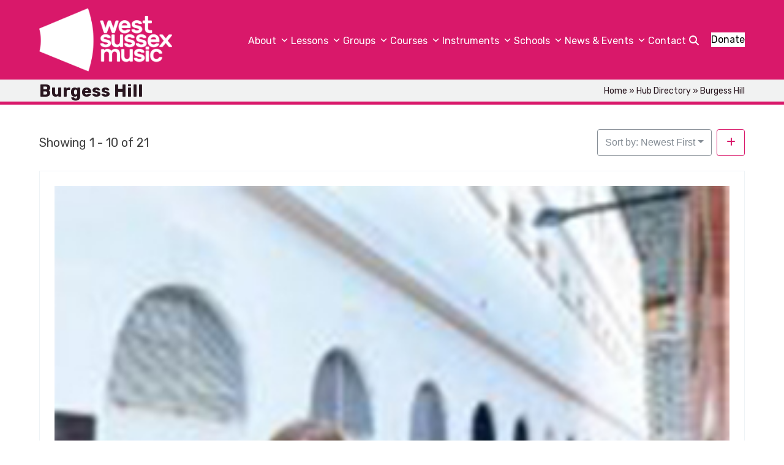

--- FILE ---
content_type: text/html; charset=UTF-8
request_url: https://www.westsussexmusic.co.uk/hub-directory/locations/burgess-hill/
body_size: 30645
content:
<!DOCTYPE html>
<html lang="en-GB" >
<head>
<meta charset="UTF-8">
<link rel="profile" href="http://gmpg.org/xfn/11">
<meta name='robots' content='index, follow, max-image-preview:large, max-snippet:-1, max-video-preview:-1' />
<script id="cookie-law-info-gcm-var-js">
var _ckyGcm = {"status":true,"default_settings":[{"analytics":"denied","advertisement":"denied","functional":"denied","necessary":"granted","ad_user_data":"denied","ad_personalization":"denied","regions":"All"}],"wait_for_update":2000,"url_passthrough":false,"ads_data_redaction":false}</script>
<script id="cookie-law-info-gcm-js" type="text/javascript" src="https://www.westsussexmusic.co.uk/wp-content/plugins/cookie-law-info/lite/frontend/js/gcm.min.js"></script> <script id="cookieyes" type="text/javascript" src="https://cdn-cookieyes.com/client_data/d175c00c9205152f4e50d82846cad564/script.js"></script><meta name="viewport" content="width=device-width, initial-scale=1">

	<!-- This site is optimized with the Yoast SEO plugin v26.7 - https://yoast.com/wordpress/plugins/seo/ -->
	<title>Burgess Hill Archives | West Sussex Music</title>
	<link rel="canonical" href="https://www.westsussexmusic.co.uk/hub-directory/locations/burgess-hill/" />
	<meta property="og:locale" content="en_GB" />
	<meta property="og:type" content="article" />
	<meta property="og:title" content="Burgess Hill Archives | West Sussex Music" />
	<meta property="og:url" content="https://www.westsussexmusic.co.uk/hub-directory/locations/burgess-hill/" />
	<meta property="og:site_name" content="West Sussex Music" />
	<meta property="og:image" content="https://www.westsussexmusic.co.uk/wp-content/uploads/2025/11/wsm-logo-2025-1200x675-og.png" />
	<meta property="og:image:width" content="1200" />
	<meta property="og:image:height" content="675" />
	<meta property="og:image:type" content="image/png" />
	<meta name="twitter:card" content="summary_large_image" />
	<meta name="twitter:site" content="@WestSussexMusic" />
	<script type="application/ld+json" class="yoast-schema-graph">{"@context":"https://schema.org","@graph":[{"@type":"CollectionPage","@id":"https://www.westsussexmusic.co.uk/hub-directory/locations/burgess-hill/","url":"https://www.westsussexmusic.co.uk/hub-directory/locations/burgess-hill/","name":"Burgess Hill Archives | West Sussex Music","isPartOf":{"@id":"https://www.westsussexmusic.co.uk/#website"},"breadcrumb":{"@id":"https://www.westsussexmusic.co.uk/hub-directory/locations/burgess-hill/#breadcrumb"},"inLanguage":"en-GB"},{"@type":"BreadcrumbList","@id":"https://www.westsussexmusic.co.uk/hub-directory/locations/burgess-hill/#breadcrumb","itemListElement":[{"@type":"ListItem","position":1,"name":"Home","item":"https://www.westsussexmusic.co.uk/"},{"@type":"ListItem","position":2,"name":"Hub Directory","item":"https://www.westsussexmusic.co.uk/hub-directory/"},{"@type":"ListItem","position":3,"name":"Burgess Hill"}]},{"@type":"WebSite","@id":"https://www.westsussexmusic.co.uk/#website","url":"https://www.westsussexmusic.co.uk/","name":"West Sussex Music","description":"Changing Lifes Through Music","publisher":{"@id":"https://www.westsussexmusic.co.uk/#organization"},"potentialAction":[{"@type":"SearchAction","target":{"@type":"EntryPoint","urlTemplate":"https://www.westsussexmusic.co.uk/?s={search_term_string}"},"query-input":{"@type":"PropertyValueSpecification","valueRequired":true,"valueName":"search_term_string"}}],"inLanguage":"en-GB"},{"@type":"Organization","@id":"https://www.westsussexmusic.co.uk/#organization","name":"West Sussex Music","url":"https://www.westsussexmusic.co.uk/","logo":{"@type":"ImageObject","inLanguage":"en-GB","@id":"https://www.westsussexmusic.co.uk/#/schema/logo/image/","url":"https://www.westsussexmusic.co.uk/wp-content/uploads/2025/11/wsm-logo-2025-1200x675-og.png","contentUrl":"https://www.westsussexmusic.co.uk/wp-content/uploads/2025/11/wsm-logo-2025-1200x675-og.png","width":1200,"height":675,"caption":"West Sussex Music"},"image":{"@id":"https://www.westsussexmusic.co.uk/#/schema/logo/image/"},"sameAs":["https://www.facebook.com/WestSussexMusic","https://x.com/WestSussexMusic","https://www.instagram.com/westsussexmusic/","https://www.linkedin.com/company/west-sussex-music-trust/","https://www.youtube.com/channel/UCzIiRUIrqEfTrYHGpBKFJjQ"]}]}</script>
	<!-- / Yoast SEO plugin. -->


<link rel='dns-prefetch' href='//www.google.com' />
<link rel='dns-prefetch' href='//fonts.googleapis.com' />
<link rel="alternate" type="text/calendar" title="West Sussex Music &raquo; iCal Feed" href="https://www.westsussexmusic.co.uk/events/?ical=1" />
<style id='wp-img-auto-sizes-contain-inline-css'>
img:is([sizes=auto i],[sizes^="auto," i]){contain-intrinsic-size:3000px 1500px}
/*# sourceURL=wp-img-auto-sizes-contain-inline-css */
</style>
<link rel='stylesheet' id='drts-fontawesome-css' href='https://www.westsussexmusic.co.uk/wp-content/plugins/directories/assets/css/fontawesome.min.css?ver=1.14.38' media='all' />
<link rel='stylesheet' id='drts-system-fontawesome-css' href='https://www.westsussexmusic.co.uk/wp-content/plugins/directories/assets/css/system-fontawesome.min.css?ver=1.14.38' media='all' />
<link rel='stylesheet' id='drts-fontawesome-brands-css' href='https://www.westsussexmusic.co.uk/wp-content/plugins/directories/assets/css/fontawesome-brands.min.css?ver=1.14.38' media='all' />
<link rel='stylesheet' id='drts-bootstrap-css' href='https://www.westsussexmusic.co.uk/wp-content/plugins/directories/assets/css/bootstrap-main.min.css?ver=1.14.38' media='all' />
<link rel='stylesheet' id='drts-css' href='https://www.westsussexmusic.co.uk/wp-content/plugins/directories/assets/css/main.min.css?ver=1.14.38' media='all' />
<style id='drts-inline-css'>
.associate-top-border {
	border-top:1px solid #eee; 
}
/*# sourceURL=drts-inline-css */
</style>
<link rel='stylesheet' id='directories-frontend-css' href='https://www.westsussexmusic.co.uk/wp-content/plugins/directories-frontend/assets/css/main.min.css?ver=1.14.38' media='all' />
<link rel='stylesheet' id='directories-payments-css' href='https://www.westsussexmusic.co.uk/wp-content/plugins/directories-payments/assets/css/main.min.css?ver=1.14.38' media='all' />
<link rel='stylesheet' id='directories-pro-css' href='https://www.westsussexmusic.co.uk/wp-content/plugins/directories-pro/assets/css/main.min.css?ver=1.14.38' media='all' />
<link rel='stylesheet' id='directories-reviews-css' href='https://www.westsussexmusic.co.uk/wp-content/plugins/directories-reviews/assets/css/main.min.css?ver=1.14.38' media='all' />
<link rel='stylesheet' id='drts-custom-var-css' href='https://www.westsussexmusic.co.uk/wp-content/uploads/drts/style.css?ver=1.14.38' media='all' />
<link rel='stylesheet' id='js_composer_front-css' href='https://www.westsussexmusic.co.uk/wp-content/plugins/js_composer/assets/css/js_composer.min.css?ver=8.7.2' media='all' />
<link rel='stylesheet' id='tribe-events-pro-mini-calendar-block-styles-css' href='https://www.westsussexmusic.co.uk/wp-content/plugins/events-calendar-pro/build/css/tribe-events-pro-mini-calendar-block.css?ver=7.7.12' media='all' />
<link rel='stylesheet' id='wpex-fm-3494-css' href='https://fonts.googleapis.com/css2?family=Rubik:ital,wght@0,300;0,400;0,500;0,700;1,300;1,400;1,500;1,700&#038;display=swap&#038;subset=latin' media='all' />
<style id='woocommerce-inline-inline-css'>
.woocommerce form .form-row .required { visibility: visible; }
/*# sourceURL=woocommerce-inline-inline-css */
</style>
<link rel='stylesheet' id='parent-style-css' href='https://www.westsussexmusic.co.uk/wp-content/themes/Total/style.css?ver=6.5' media='all' />
<link rel='stylesheet' id='wpex-woocommerce-css' href='https://www.westsussexmusic.co.uk/wp-content/themes/Total/assets/css/frontend/woocommerce/core.min.css?ver=6.5' media='all' />
<link rel='stylesheet' id='wpex-the-events-calendar-css' href='https://www.westsussexmusic.co.uk/wp-content/themes/Total/assets/css/frontend/tribe-events.min.css?ver=526a5d75f10716d06de97053e19f6fd7' media='all' />
<link rel='stylesheet' id='wpex-style-css' href='https://www.westsussexmusic.co.uk/wp-content/themes/wsm-total-theme/style.css?ver=6.5' media='all' />
<link rel='stylesheet' id='wpex-mobile-menu-breakpoint-max-css' href='https://www.westsussexmusic.co.uk/wp-content/themes/Total/assets/css/frontend/breakpoints/max.min.css?ver=6.5' media='only screen and (max-width:1050px)' />
<link rel='stylesheet' id='wpex-mobile-menu-breakpoint-min-css' href='https://www.westsussexmusic.co.uk/wp-content/themes/Total/assets/css/frontend/breakpoints/min.min.css?ver=6.5' media='only screen and (min-width:1051px)' />
<link rel='stylesheet' id='vcex-shortcodes-css' href='https://www.westsussexmusic.co.uk/wp-content/themes/Total/assets/css/frontend/vcex-shortcodes.min.css?ver=6.5' media='all' />
<link rel='stylesheet' id='wpex-wpbakery-css' href='https://www.westsussexmusic.co.uk/wp-content/themes/Total/assets/css/frontend/wpbakery.min.css?ver=6.5' media='all' />
<script src="https://www.westsussexmusic.co.uk/wp-includes/js/jquery/jquery.min.js?ver=3.7.1" id="jquery-core-js"></script>
<script src="https://www.westsussexmusic.co.uk/wp-includes/js/jquery/jquery-migrate.min.js?ver=3.4.1" id="jquery-migrate-js"></script>
<script src="https://www.westsussexmusic.co.uk/wp-content/plugins/directories/assets/vendor/js/popper.min.js?ver=1.14.38" id="drts-popper-js"></script>
<script src="https://www.westsussexmusic.co.uk/wp-content/plugins/woocommerce/assets/js/jquery-blockui/jquery.blockUI.min.js?ver=2.7.0-wc.10.4.3" id="wc-jquery-blockui-js" data-wp-strategy="defer"></script>
<script id="wc-add-to-cart-js-extra">
var wc_add_to_cart_params = {"ajax_url":"/wp-admin/admin-ajax.php","wc_ajax_url":"/?wc-ajax=%%endpoint%%","i18n_view_cart":"View basket","cart_url":"https://www.westsussexmusic.co.uk","is_cart":"","cart_redirect_after_add":"no"};
//# sourceURL=wc-add-to-cart-js-extra
</script>
<script src="https://www.westsussexmusic.co.uk/wp-content/plugins/woocommerce/assets/js/frontend/add-to-cart.min.js?ver=10.4.3" id="wc-add-to-cart-js" data-wp-strategy="defer"></script>
<script src="https://www.westsussexmusic.co.uk/wp-content/plugins/woocommerce/assets/js/js-cookie/js.cookie.min.js?ver=2.1.4-wc.10.4.3" id="wc-js-cookie-js" defer data-wp-strategy="defer"></script>
<script id="woocommerce-js-extra">
var woocommerce_params = {"ajax_url":"/wp-admin/admin-ajax.php","wc_ajax_url":"/?wc-ajax=%%endpoint%%","i18n_password_show":"Show password","i18n_password_hide":"Hide password"};
//# sourceURL=woocommerce-js-extra
</script>
<script src="https://www.westsussexmusic.co.uk/wp-content/plugins/woocommerce/assets/js/frontend/woocommerce.min.js?ver=10.4.3" id="woocommerce-js" defer data-wp-strategy="defer"></script>
<script src="https://www.westsussexmusic.co.uk/wp-content/plugins/js_composer/assets/js/vendors/woocommerce-add-to-cart.js?ver=8.7.2" id="vc_woocommerce-add-to-cart-js-js"></script>
<script id="wpex-core-js-extra">
var wpex_theme_params = {"selectArrowIcon":"\u003Cspan class=\"wpex-select-arrow__icon wpex-icon--sm wpex-flex wpex-icon\" aria-hidden=\"true\"\u003E\u003Csvg viewBox=\"0 0 24 24\" xmlns=\"http://www.w3.org/2000/svg\"\u003E\u003Crect fill=\"none\" height=\"24\" width=\"24\"/\u003E\u003Cg transform=\"matrix(0, -1, 1, 0, -0.115, 23.885)\"\u003E\u003Cpolygon points=\"17.77,3.77 16,2 6,12 16,22 17.77,20.23 9.54,12\"/\u003E\u003C/g\u003E\u003C/svg\u003E\u003C/span\u003E","customSelects":".widget_categories form,.widget_archive select,.vcex-form-shortcode select,.woocommerce-ordering .orderby,#dropdown_product_cat,.single-product .variations_form .variations select","scrollToHash":"1","localScrollFindLinks":"1","localScrollHighlight":"1","localScrollUpdateHash":"1","scrollToHashTimeout":"500","localScrollTargets":"li.local-scroll a, a.local-scroll, .local-scroll-link, .local-scroll-link \u003E a,.sidr-class-local-scroll-link,li.sidr-class-local-scroll \u003E span \u003E a,li.sidr-class-local-scroll \u003E a","scrollToBehavior":"smooth","disable_vc_tta_animation":"1"};
//# sourceURL=wpex-core-js-extra
</script>
<script src="https://www.westsussexmusic.co.uk/wp-content/themes/Total/assets/js/frontend/core.min.js?ver=6.5" id="wpex-core-js" defer data-wp-strategy="defer"></script>
<script id="wpex-inline-js-after">
!function(){const e=document.querySelector("html"),t=()=>{const t=window.innerWidth-document.documentElement.clientWidth;t&&e.style.setProperty("--wpex-scrollbar-width",`${t}px`)};t(),window.addEventListener("resize",(()=>{t()}))}();
//# sourceURL=wpex-inline-js-after
</script>
<script src="https://www.westsussexmusic.co.uk/wp-content/themes/Total/assets/js/frontend/search/header-replace.min.js?ver=6.5" id="wpex-search-header_replace-js" defer data-wp-strategy="defer"></script>
<script id="wpex-sticky-header-js-extra">
var wpex_sticky_header_params = {"breakpoint":"1051","mobileSupport":"1","shrink":"1","shrinkOnMobile":"1","shrinkHeight":"80","shrink_speed":".3s","shrink_delay":"1"};
//# sourceURL=wpex-sticky-header-js-extra
</script>
<script src="https://www.westsussexmusic.co.uk/wp-content/themes/Total/assets/js/frontend/sticky/header.min.js?ver=6.5" id="wpex-sticky-header-js" defer data-wp-strategy="defer"></script>
<script id="wpex-mobile-menu-sidr-js-extra">
var wpex_mobile_menu_sidr_params = {"breakpoint":"1050","i18n":{"openSubmenu":"Open submenu of %s","closeSubmenu":"Close submenu of %s"},"openSubmenuIcon":"\u003Cspan class=\"wpex-open-submenu__icon wpex-transition-transform wpex-duration-300 wpex-icon\" aria-hidden=\"true\"\u003E\u003Csvg xmlns=\"http://www.w3.org/2000/svg\" viewBox=\"0 0 448 512\"\u003E\u003Cpath d=\"M201.4 342.6c12.5 12.5 32.8 12.5 45.3 0l160-160c12.5-12.5 12.5-32.8 0-45.3s-32.8-12.5-45.3 0L224 274.7 86.6 137.4c-12.5-12.5-32.8-12.5-45.3 0s-12.5 32.8 0 45.3l160 160z\"/\u003E\u003C/svg\u003E\u003C/span\u003E","source":"#mobile-menu-alternative, #mobile-menu-search","side":"right","dark_surface":"","displace":"","aria_label":"Mobile menu","aria_label_close":"Close mobile menu","class":"has-background","speed":"300"};
//# sourceURL=wpex-mobile-menu-sidr-js-extra
</script>
<script src="https://www.westsussexmusic.co.uk/wp-content/themes/Total/assets/js/frontend/mobile-menu/sidr.min.js?ver=6.5" id="wpex-mobile-menu-sidr-js" defer data-wp-strategy="defer"></script>
<script></script>
		<!-- GA Google Analytics @ https://m0n.co/ga -->
		<script async src="https://www.googletagmanager.com/gtag/js?id=G-4P89HFSE8Y"></script>
		<script>
			window.dataLayer = window.dataLayer || [];
			function gtag(){dataLayer.push(arguments);}
			gtag('js', new Date());
			gtag('config', 'G-4P89HFSE8Y');
		</script>

	<meta name="tec-api-version" content="v1"><meta name="tec-api-origin" content="https://www.westsussexmusic.co.uk"><link rel="alternate" href="https://www.westsussexmusic.co.uk/wp-json/tribe/events/v1/" />	<noscript><style>.woocommerce-product-gallery{ opacity: 1 !important; }</style></noscript>
	<noscript><style>body:not(.content-full-screen) .wpex-vc-row-stretched[data-vc-full-width-init="false"]{visibility:visible;}</style></noscript><link rel="icon" href="https://www.westsussexmusic.co.uk/wp-content/uploads/2021/08/cropped-Favicon-32x32.png" sizes="32x32" />
<link rel="icon" href="https://www.westsussexmusic.co.uk/wp-content/uploads/2021/08/cropped-Favicon-192x192.png" sizes="192x192" />
<link rel="apple-touch-icon" href="https://www.westsussexmusic.co.uk/wp-content/uploads/2021/08/cropped-Favicon-180x180.png" />
<meta name="msapplication-TileImage" content="https://www.westsussexmusic.co.uk/wp-content/uploads/2021/08/cropped-Favicon-270x270.png" />
		<style id="wp-custom-css">
			@media (min-width:640px){}@media only screen and (min-width:768px){}@media only screen and (min-width:1024px){}@media only screen and (min-width:1280px){}/* WSM Photo Badge *//* Row container */.wsm-photo-badge-right{position:relative;overflow:hidden;}.wsm-photo-badge-pink .wsm-photo-circle-col .vcex-image img{border:40px solid var(--wpex-palette-17959-color);}.wsm-photo-badge-blue .wsm-photo-circle-col .vcex-image img{border:40px solid var(--wpex-palette-17961-color);}.wsm-photo-badge-green .wsm-photo-circle-col .vcex-image img{border:40px solid var(--wpex-palette-17964-color);}.wsm-photo-badge-orange .wsm-photo-circle-col .vcex-image img{border:40px solid var(--wpex-palette-17966-color);}/* This column will float in the top-right of the row */.wsm-photo-badge-right .wsm-photo-circle-col{position:absolute;top:20%;right:0;transform:translate(20%,-40%);z-index:2;pointer-events:none;width:clamp(500px,50vw,1000px);}/* Mobile behaviour */@media (max-width:991px){.wsm-photo-badge-right .wsm-photo-circle-col{position:relative;transform:translate(30%,-20%);width:clamp(250px,100vw,600px);margin-bottom:-60px;}}/* Make sure the inner VC wrappers don't mess with sizing */.wsm-photo-badge-right .wsm-photo-circle-col .vcex-image,.wsm-photo-badge-right .wsm-photo-circle-col .vcex-image img{display:block;width:100%;height:100%;}/* Turn the image into the circular,bordered photo */.wsm-photo-badge-right .wsm-photo-circle-col .vcex-image img{border-radius:50%;object-fit:cover;box-sizing:border-box;}/* Row container */.wsm-photo-badge-left{position:relative;overflow:hidden;}/* This column will float in the top-left of the row */.wsm-photo-badge-left .wsm-photo-circle-col{position:absolute;top:20%;left:0;transform:translate(-20%,-40%);z-index:2;pointer-events:none;width:clamp(500px,50vw,1000px);}/* Mobile behaviour */@media (max-width:991px){.wsm-photo-badge-left .wsm-photo-circle-col{position:relative;transform:translate(-20%,-20%);width:clamp(250px,100vw,600px);margin-bottom:-60px;}}/* Make sure the inner VC wrappers don't mess with sizing */.wsm-photo-badge-left .wsm-photo-circle-col .vcex-image,.wsm-photo-badge-left .wsm-photo-circle-col .vcex-image img{display:block;width:100%;height:100%;}/* Turn the image into the circular,bordered photo */.wsm-photo-badge-left .wsm-photo-circle-col .vcex-image img{border-radius:50%;object-fit:cover;box-sizing:border-box;}/* General Styles */p a{text-decoration:underline;font-weight:bold;}.table-overflow{overflow-x:auto;}.custom-wsm-hover .wpex-opacity-30{opacity:0.6;transition-duration:500ms !important;}.custom-wsm-hover:hover .wpex-opacity-30{opacity:0.2 !important;transition-duration:500ms !important;}.text-shadow{text-shadow:2px 2px #000;}.nopad{padding-bottom:0 !important;}/* Top Bar */@media (max-width:991px){.wsm-top-bar-nav{text-align:center !important;}.wsm-top-bar-nav .wpex-float-left{float:none !important;}}.donate-link{background:#29161F;}/* Header */#searchform-header-replace{margin:0 20px;}#searchform-header-replace input[type="search"]{text-transform:none !important;color:#fff;}#searchform-header-replace .searchform-header-replace-close__icon{color:#FFF;}/* Mega Menu Styles */.megamenu-about .vcex-ib-content-wrap,.megamenu-lessons .vcex-ib-content-wrap,.megamenu-groups .vcex-ib-content-wrap,.megamenu-courses .vcex-ib-content-wrap,.megamenu-instrument .vcex-ib-content-wrap,.megamenu-schools .vcex-ib-content-wrap,.megamenu-news .vcex-ib-content-wrap{padding-inline:0 !important;padding-block:0 150px !important;}.megamenu-about .vcex-image-banner,.megamenu-lessons .vcex-image-banner,.megamenu-groups .vcex-image-banner,.megamenu-courses .vcex-image-banner,.megamenu-instrument .vcex-image-banner,.megamenu-schools .vcex-image-banner,.megamenu-news .vcex-image-banner{padding:20px 0 0 0 !important;}.megamenu-about .theme-button,.megamenu-lessons .theme-button,.megamenu-groups .theme-button,.megamenu-courses .theme-button,.megamenu-instrument .theme-button,.megamenu-schools .theme-button,.megamenu-news .theme-button{display:inline-block !important;}.megamenu-about .theme-txt-link,.megamenu-lessons .theme-txt-link,.megamenu-groups .theme-txt-link,.megamenu-courses .theme-txt-link,.megamenu-instrument .theme-txt-link,.megamenu-schools .theme-txt-link,.megamenu-news .theme-txt-link{padding:0 !important;background:none !important;text-decoration:underline;}.megamenu-about .theme-txt-link .theme-button-inner,.megamenu-lessons .theme-txt-link .theme-button-inner,.megamenu-groups .theme-txt-link .theme-button-inner,.megamenu-courses .theme-txt-link .theme-button-inner,.megamenu-instrument .theme-txt-link .theme-button-inner,.megamenu-schools .theme-txt-link .theme-button-inner,.megamenu-news .theme-txt-link .theme-button-inner{justify-content:left !important;}.topbar-donate-highlight{background-color:#ffffff !important;text-transform:uppercase;font-weight:500;padding-left:10px !important;padding-right:10px !important;color:var(--wpex-palette-17958-color) !important;border-radius:5% !important;}.wsm-bg-right-center:is( .wsm-bg-gradient-pink-blue,.wsm-bg-gradient-blue-blue,.wsm-bg-gradient-blue-green,.wsm-bg-gradient-yellow-orange ) >.wpex-bg-overlay-wrap >.custom{background-position:right top;}.wsm-bg-gradient-pink-blue{background:var(--wpex-palette-17959-color);background:radial-gradient(circle at top,var(--wpex-palette-17959-color) 40%,var(--wpex-palette-17960-color) 100%);}.wsm-bg-gradient-pink-blue >.wpex-bg-overlay-wrap >.custom{background:var(--wpex-palette-17959-color);background:radial-gradient(circle at top,var(--wpex-palette-17959-color) 40%,var(--wpex-palette-17960-color) 100%);background-size:cover;background-position:center 20%;}.wsm-bg-gradient-blue-blue{background:var(--wpex-palette-17961-color);background:radial-gradient(circle at top,var(--wpex-palette-17961-color) 40%,var(--wpex-palette-17962-color) 100%);}.wsm-bg-gradient-blue-blue >.wpex-bg-overlay-wrap >.custom{background:var(--wpex-palette-17961-color);background:radial-gradient(circle at top,var(--wpex-palette-17961-color) 40%,var(--wpex-palette-17962-color) 100%);background-size:cover;background-position:center 20%;}.wsm-bg-gradient-blue-green{background:var(--wpex-palette-17963-color);background:radial-gradient(circle at top,var(--wpex-palette-17963-color) 40%,var(--wpex-palette-17964-color) 100%);}.wsm-bg-gradient-blue-green >.wpex-bg-overlay-wrap >.custom{background:var(--wpex-palette-17963-color);background:radial-gradient(circle at top,var(--wpex-palette-17963-color) 40%,var(--wpex-palette-17964-color) 100%);background-size:cover;background-position:center 20%;}.wsm-bg-gradient-yellow-orange{background:var(--wpex-palette-17965-color);background:radial-gradient(circle at top,var(--wpex-palette-17965-color) 40%,var(--wpex-palette-17966-color) 100%);}.wsm-bg-gradient-yellow-orange >.wpex-bg-overlay-wrap >.custom{background:var(--wpex-palette-17965-color);background:radial-gradient(circle at top,var(--wpex-palette-17965-color) 40%,var(--wpex-palette-17966-color) 100%);background-size:cover;background-position:center 20%;}/* Partner Logo Scroller */.wsm-partner-scroller .wpex-carousel__stage{display:flex;align-items:center;}/* Form Styles */.gform_wrapper .top_label .gfield_label{font-weight:bold;}.gform_wrapper select{padding:7px 5px !important;}.ginput_complex select{height:40px;}.tingle-modal:before{backdrop-filter:none !important;-webkit-backdrop-filter:none !important;}.min-height-92{min-height:92px;}/* Cookie Consent Styles */[data-cky-tag^='revisit-consent'],[data-cky-tag^='detail-powered-by'],[data-cky-tag^='powered-by'],.cky-footer-shadow{display:none !important;}.cky-banner-element{cursor:pointer;}/* Testimonials */.wsm-quote-background{background:#f1f2f2 url(https://www.westsussexmusic.co.uk/wp-content/uploads/2025/11/quote-background.webp);background-position:top 5% right 5% !important;background-size:60% !important;background-repeat:no-repeat !important;min-height:200px;}.wsm-testimonial-top-section{border-radius:20px 20px 0 0;}.wsm-testimonial-bottom-section{border-radius:0 0 20px 20px;}/* Event Calemdar styles overide */.tribe-events .tribe-events-calendar-day__event-featured-image-link,.tribe-events .tribe-events-calendar-list__event-featured-image{border-radius:20px;}:root{--tec-spacer-13:40px !important;}:root{--tec-spacer-14:40px !important;}/* Accordians customisation */.vc_tta-accordion .vc_tta-controls-icon:after,.vc_tta-accordion .vc_tta-controls-icon:before{border-color:#d9186a !important;}.vc_tta-accordion .vc_tta-icon:after,.vc_tta-accordion .vc_tta-icon:before{color:#d9186a !important;}/* Hover Box Styles */.wsm-hover-box-custom .vc-hoverbox-inner{min-height:320px !important;}/* FAQ toggle customisation */.vc_toggle_default.vc_toggle_color_default .vc_toggle_title h4:before{color:#d9186a !important;}/* Directory Customisations */.drts .drts-bs-btn{font-size:16px !important;}directory-listing-detailed-info-container .drts-entity-field-label{margin-bottom:20px !important;}.drts-display-element-entity_field_directory_custom_tax_instruments-1 i{color:#d9186a;}.drts-display-element-entity_field_directory_custom_tax_instruments-1 i.drts-icon{box-shadow:none;}.directory-summary .drts-entity-field-label{color:#d9186a;}.drts-bs-card-group-none .drts-view-filter-field-label{color:#d9186a;}.drts-display-element-group-4 .drts-entity-field-label{color:#d9186a;}.directory-listing-education .drts-display-element-header{color:#d9186a;}.directory-listing-skills .drts-display-element-header{color:#d9186a;}.directory-listing-testimonials .drts-display-element-header{color:#d9186a;}.directory-listing-contact-info .drts-display-element-header{margin:0 0 1rem 0;color:#d9186a;}.provision-summary-pipe .drts-entity-field-label{color:green;}.provision-summary-pipe span{color:#d9186a;font-weight:bold;}.drts .drts-bs-form-control{font-size:16px;}.venue-list .fa-stack{display:none;}.venue-list .drts-col-12{background:url(/wp-content/uploads/2022/03/100x100-bullet.png) no-repeat 5px 8px;background-size:10px;padding-left:20px;}.drts-view-entities-container-map .drts-map-marker{background-color:#d9186a !important;}.drts-view-entities-container-map .drts-map-marker>div{box-shadow:none !important;background-color:#d9186a !important;color:#FFF !important;border-width:0px !important;}/* Holding page */.aiowps-site-lockout-box{background:#FFF;border:none !important;}.aiowps-site-lockout-msg{color:var(--wpex-palette-17958-color) !important;font-size:18px;}		</style>
		<noscript><style> .wpb_animate_when_almost_visible { opacity: 1; }</style></noscript><style data-type="wpex-css" id="wpex-css">/*COLOR PALETTE*/:root{--wpex-palette-17963-color:#3b57a0;--wpex-palette-17960-color:#3d509c;--wpex-palette-17961-color:#019cdf;--wpex-palette-17958-color:#29161f;--wpex-palette-17964-color:#63b338;--wpex-palette-17968-color:#f1f2f2;--wpex-palette-17966-color:#e86420;--wpex-palette-17962-color:#373286;--wpex-palette-17959-color:#d9186a;--wpex-palette-17967-color:#ffffff;--wpex-palette-17965-color:#f7e931;}.has-palette-17963-background-color,.wp-block-button__link.has-palette-17963-background-color{background-color:var(--wpex-palette-17963-color);}.has-palette-17963-border-color,.wp-block-button__link.has-palette-17963-border-color{border-color:var(--wpex-palette-17963-color);}.has-palette-17963-color,.wp-block-button__link.has-palette-17963-color{color:var(--wpex-palette-17963-color);}.has-palette-17960-background-color,.wp-block-button__link.has-palette-17960-background-color{background-color:var(--wpex-palette-17960-color);}.has-palette-17960-border-color,.wp-block-button__link.has-palette-17960-border-color{border-color:var(--wpex-palette-17960-color);}.has-palette-17960-color,.wp-block-button__link.has-palette-17960-color{color:var(--wpex-palette-17960-color);}.has-palette-17961-background-color,.wp-block-button__link.has-palette-17961-background-color{background-color:var(--wpex-palette-17961-color);}.has-palette-17961-border-color,.wp-block-button__link.has-palette-17961-border-color{border-color:var(--wpex-palette-17961-color);}.has-palette-17961-color,.wp-block-button__link.has-palette-17961-color{color:var(--wpex-palette-17961-color);}.has-palette-17958-background-color,.wp-block-button__link.has-palette-17958-background-color{background-color:var(--wpex-palette-17958-color);}.has-palette-17958-border-color,.wp-block-button__link.has-palette-17958-border-color{border-color:var(--wpex-palette-17958-color);}.has-palette-17958-color,.wp-block-button__link.has-palette-17958-color{color:var(--wpex-palette-17958-color);}.has-palette-17964-background-color,.wp-block-button__link.has-palette-17964-background-color{background-color:var(--wpex-palette-17964-color);}.has-palette-17964-border-color,.wp-block-button__link.has-palette-17964-border-color{border-color:var(--wpex-palette-17964-color);}.has-palette-17964-color,.wp-block-button__link.has-palette-17964-color{color:var(--wpex-palette-17964-color);}.has-palette-17968-background-color,.wp-block-button__link.has-palette-17968-background-color{background-color:var(--wpex-palette-17968-color);}.has-palette-17968-border-color,.wp-block-button__link.has-palette-17968-border-color{border-color:var(--wpex-palette-17968-color);}.has-palette-17968-color,.wp-block-button__link.has-palette-17968-color{color:var(--wpex-palette-17968-color);}.has-palette-17966-background-color,.wp-block-button__link.has-palette-17966-background-color{background-color:var(--wpex-palette-17966-color);}.has-palette-17966-border-color,.wp-block-button__link.has-palette-17966-border-color{border-color:var(--wpex-palette-17966-color);}.has-palette-17966-color,.wp-block-button__link.has-palette-17966-color{color:var(--wpex-palette-17966-color);}.has-palette-17962-background-color,.wp-block-button__link.has-palette-17962-background-color{background-color:var(--wpex-palette-17962-color);}.has-palette-17962-border-color,.wp-block-button__link.has-palette-17962-border-color{border-color:var(--wpex-palette-17962-color);}.has-palette-17962-color,.wp-block-button__link.has-palette-17962-color{color:var(--wpex-palette-17962-color);}.has-palette-17959-background-color,.wp-block-button__link.has-palette-17959-background-color{background-color:var(--wpex-palette-17959-color);}.has-palette-17959-border-color,.wp-block-button__link.has-palette-17959-border-color{border-color:var(--wpex-palette-17959-color);}.has-palette-17959-color,.wp-block-button__link.has-palette-17959-color{color:var(--wpex-palette-17959-color);}.has-palette-17967-background-color,.wp-block-button__link.has-palette-17967-background-color{background-color:var(--wpex-palette-17967-color);}.has-palette-17967-border-color,.wp-block-button__link.has-palette-17967-border-color{border-color:var(--wpex-palette-17967-color);}.has-palette-17967-color,.wp-block-button__link.has-palette-17967-color{color:var(--wpex-palette-17967-color);}.has-palette-17965-background-color,.wp-block-button__link.has-palette-17965-background-color{background-color:var(--wpex-palette-17965-color);}.has-palette-17965-border-color,.wp-block-button__link.has-palette-17965-border-color{border-color:var(--wpex-palette-17965-color);}.has-palette-17965-color,.wp-block-button__link.has-palette-17965-color{color:var(--wpex-palette-17965-color);}/*FOOTER BUILDER*/#footer-builder{background-color:#d9186a;}/*TYPOGRAPHY*/:root{--wpex-body-font-family:Rubik,sans-serif;--wpex-body-font-size:var(--wpex-text-lg);}:root{--wpex-heading-font-weight:700;}:root{--wpex-btn-text-transform:uppercase;}.header-aside-content{font-size:var(--wpex-text-base);}.main-navigation-ul .link-inner{font-size:var(--wpex-text-base);}.blog-entry-title.entry-title,.blog-entry-title.entry-title a,.blog-entry-title.entry-title a:hover{font-size:var(--wpex-text-3xl);}.blog-entry .meta{font-size:5px;}.single-post .meta{font-size:var(--wpex-text-base);}h1,.wpex-h1{font-size:var(--wpex-text-4xl);margin:0 0 20px 0;}h2,.wpex-h2{font-size:var(--wpex-text-3xl);margin:0 0 20px 0;}h3,.wpex-h3{font-size:var(--wpex-text-2xl);margin:0 0 20px 0;}h4,.wpex-h4{font-size:var(--wpex-text-xl);margin:0 0 20px 0;}#copyright{font-size:var(--wpex-text-lg);}/*ADVANCED STYLING CSS*/:where(.woocommerce-pagination){text-align:center}/*CUSTOMIZER STYLING*/:root{--wpex-accent:var(--wpex-palette-17959-color);--wpex-accent-alt:var(--wpex-palette-17959-color);--wpex-on-accent:var(--wpex-palette-17967-color);--wpex-on-accent-alt:var(--wpex-palette-17967-color);--wpex-accent-alt:var(--wpex-palette-17958-color);--wpex-on-accent-alt:var(--wpex-palette-17967-color);--wpex-border-main:var(--wpex-accent);--wpex-link-color:var(--wpex-accent-alt);--wpex-hover-heading-link-color:var(--wpex-accent-alt);--wpex-hover-link-color:var(--wpex-accent);--wpex-btn-padding:10px 15px;--wpex-btn-color:#ffffff;--wpex-btn-bg:#d9186a;--wpex-label-color:var(--wpex-palette-17958-color);--wpex-input-border-width:2px;--wpex-focus-input-border-color:var(--wpex-accent);--wpex-table-thead-bg:var(--wpex-accent);--wpex-table-thead-color:var(--wpex-on-accent);--wpex-table-cell-border-color:var(--wpex-accent-alt);--wpex-pagination-border-width:1px;--wpex-pagination-border-color:var(--wpex-accent);--wpex-hover-pagination-link-color:var(--wpex-on-accent);--wpex-active-pagination-link-color:var(--wpex-on-accent);--wpex-active-pagination-link-color:var(--wpex-on-accent);--wpex-pagination-link-bg:var(--wpex-palette-17967-color);--wpex-hover-pagination-link-bg:var(--wpex-palette-17958-color);--wpex-active-pagination-link-bg:var(--wpex-palette-17958-color);--wpex-active-pagination-link-bg:var(--wpex-accent-alt);--wpex-site-header-height:130px;--wpex-site-header-gutter:0px;--wpex-site-logo-max-height-ratio:0.8;--wpex-site-header-shrink-start-height:110px;--wpex-site-header-shrink-end-height:80px;--wpex-vc-column-inner-margin-bottom:40px;}::selection{background:var(--wpex-accent);color:var(--wpex-on-accent-alt);}::-moz-selection{background:var(--wpex-accent);color:var(--wpex-on-accent-alt);}p{--wpex-el-margin-bottom:20px;}.page-header.background-image-page-header{min-height:200px;}.page-header.wpex-supports-mods{background-color:var(--wpex-palette-17968-color);border-top-color:var(--wpex-palette-17968-color);border-bottom-color:var(--wpex-accent);border-bottom-width:5px;}.page-header.wpex-supports-mods .page-header-title{color:var(--wpex-accent-alt);}.site-breadcrumbs{color:var(--wpex-accent-alt);}.site-breadcrumbs a{color:var(--wpex-accent-alt);}.site-breadcrumbs a:hover{color:var(--wpex-accent);}.wpex-load-more-spinner,.vcex-loadmore-spinner{color:var(--wpex-accent);}#site-scroll-top{background-color:var(--wpex-palette-17968-color);color:var(--wpex-accent-alt);}#site-scroll-top:hover{background-color:var(--wpex-accent-alt);color:var(--wpex-on-accent);}:root,.site-boxed.wpex-responsive #wrap{--wpex-container-width:1280px;}#top-bar-wrap{background-color:#d9186a;}.wpex-top-bar-sticky{background-color:#d9186a;}#top-bar{color:#ffffff;--wpex-text-2:#ffffff;--wpex-text-3:#ffffff;--wpex-text-4:#ffffff;--wpex-link-color:#ffffff;--wpex-hover-link-color:#ffffff;padding-block-start:5px;padding-block-end:0px;}#top-bar-social a.wpex-social-btn-no-style{color:currentColor;}#top-bar-social a.wpex-social-btn-no-style:hover{color:currentColor;}.header-padding{padding-block-start:30px;padding-block-end:30px;}#site-header{--wpex-site-header-bg-color:var(--wpex-accent);}.header-aside-content--flex{gap:0px;}.logo-padding{padding-block-start:0px;padding-block-end:0px;}#site-navigation-wrap{--wpex-main-nav-gutter:5px;--wpex-main-nav-link-padding-x:5px;--wpex-main-nav-link-color:var(--wpex-on-accent);--wpex-hover-main-nav-link-color:var(--wpex-on-accent);--wpex-active-main-nav-link-color:var(--wpex-on-accent);--wpex-hover-main-nav-link-color:var(--wpex-palette-17965-color);--wpex-active-main-nav-link-color:var(--wpex-palette-17965-color);--wpex-dropmenu-border-radius:0px;--wpex-megamenu-border-radius:0px;--wpex-dropmenu-link-border-radius:var(--wpex-rounded);--wpex-megamenu-padding:10px;}.navbar-style-seven,.navbar-style-eight,.navbar-style-nine,.navbar-style-ten{--wpex-main-nav-link-padding-y:0px;}#mobile-menu,#mobile-icons-menu{--wpex-link-color:var(--wpex-on-accent);--wpex-hover-link-color:var(--wpex-on-accent);--wpex-hover-link-color:var(--wpex-on-accent);}#sidr-main,.sidr-class-dropdown-menu ul{background-color:var(--wpex-accent);}#sidr-main{color:#ffffff;--wpex-link-color:#ffffff;--wpex-text-2:#ffffff;--wpex-hover-link-color:var(--wpex-on-accent-alt);}.full-screen-overlay-nav-menu__link,.mobile-toggle-nav__link,.sidr-mobile-nav-menu__link{padding-block:7px;}.wpex-mobile-menu__logo img{max-width:150px;}#sidebar{padding-inline-end:20px;}#footer-bottom{--wpex-link-decoration-line:underline;--wpex-hover-link-decoration-line:underline;padding:15px 0px;background-color:var(--wpex-accent-alt);color:#ffffff;--wpex-text-2:#ffffff;--wpex-text-3:#ffffff;--wpex-text-4:#ffffff;--wpex-link-color:#ffffff;--wpex-hover-link-color:#ffffff;--wpex-hover-link-color:#ffffff;}@media only screen and (min-width:960px){:root{--wpex-content-area-width:75%;--wpex-primary-sidebar-width:25%;}}</style></head>

<body class="archive tax-associates_loc_loc term-burgess-hill term-56 wp-custom-logo wp-embed-responsive wp-theme-Total wp-child-theme-wsm-total-theme theme-Total woocommerce-no-js tribe-no-js wpex-theme wpex-responsive no-composer wpex-has-primary-bottom-spacing site-full-width content-full-width header-has-fixed-height sidebar-widget-icons hasnt-overlay-header has-mobile-menu wpex-mobile-toggle-menu-icon_buttons wpex-no-js drts-entity drts-entity-term wpb-js-composer js-comp-ver-8.7.2 vc_responsive drts-view-viewentities page-template">

	
<a href="#content" class="skip-to-content">Skip to content</a>

	
	<span data-ls_id="#site_top" tabindex="-1"></span>
	<div id="outer-wrap" class="wpex-overflow-clip">
		
		
		
		<div id="wrap" class="wpex-clr">

			<div id="site-header-sticky-wrapper" class="wpex-sticky-header-holder not-sticky wpex-print-hidden">	<header id="site-header" class="header-nine wpex-z-sticky header-fixed-height wpex-dropdowns-shadow-six fixed-scroll has-sticky-dropshadow shrink-sticky-header custom-bg dyn-styles wpex-print-hidden wpex-relative">
				<div id="site-header-inner" class="header-nine-inner container wpex-relative wpex-h-100 wpex-flex wpex-z-10"><div id="site-header-flex" class="wpex-flex wpex-justify-between wpex-items-center wpex-w-100">
<div id="site-logo" class="site-branding header-nine-logo wpex-flex wpex-items-center wpex-h-100">
	<div id="site-logo-inner" ><a id="site-logo-link" href="https://www.westsussexmusic.co.uk/" rel="home" class="main-logo"><img src="https://www.westsussexmusic.co.uk/wp-content/uploads/2021/08/wsm-logo-white-500x240-1.png" alt="West Sussex Music" class="logo-img wpex-h-auto wpex-max-w-100 wpex-align-middle" width="500" height="240" data-no-retina data-skip-lazy fetchpriority="high"></a></div>

</div>

<div id="site-navigation-wrap" class="navbar-style-nine wpex-max-h-100 wpex-ml-auto wpex-flush-dropdowns wpex-self-stretch wpex-stretch-megamenus hide-at-mm-breakpoint wpex-print-hidden">
	<nav id="site-navigation" class="navigation main-navigation main-navigation-nine" aria-label="Main menu"><ul id="menu-main-menu" class="main-navigation-ul dropdown-menu wpex-flex wpex-items-center wpex-dropdown-menu wpex-dropdown-menu--onhover"><li id="menu-item-18405" class="menu-item menu-item-type-custom menu-item-object-custom menu-item-has-children menu-item-18405 megamenu col-1 dropdown"><a href="#"><span class="link-inner">About <span class="nav-arrow top-level"><span class="nav-arrow__icon wpex-icon wpex-icon--xs" aria-hidden="true"><svg xmlns="http://www.w3.org/2000/svg" viewBox="0 0 448 512"><path d="M201.4 342.6c12.5 12.5 32.8 12.5 45.3 0l160-160c12.5-12.5 12.5-32.8 0-45.3s-32.8-12.5-45.3 0L224 274.7 86.6 137.4c-12.5-12.5-32.8-12.5-45.3 0s-12.5 32.8 0 45.3l160 160z"/></svg></span></span></span></a>
<ul class="sub-menu">
	<li id="menu-item-18406" class="megamenu-about menu-item menu-item-type-custom menu-item-object-custom menu-item-18406"><div class="wpex-no-renaming"><div class="wpex-template-shortcode"><style type="text/css" data-type="vc_shortcodes-custom-css">.vc_custom_1763541529296{padding-top: 20px !important;padding-right: 10px !important;padding-bottom: 20px !important;padding-left: 10px !important;}</style><div class="vc_row wpb_row vc_row-fluid vc_custom_1763541529296 wpex-relative wpex-vc_row-col-mb-0"><div class="wpb_column vc_column_container vc_col-sm-3"><div class="vc_column-inner"><div class="wpb_wrapper"><style>.vcex-heading.vcex_696d8cd2a8a4a{margin-block-end:20px;}</style><span class="vcex-heading vcex-heading-plain vcex-module wpex-h4 wpex-block vcex_696d8cd2a8a4a"><span class="vcex-heading-inner wpex-inline-block">About us</span></span>
	<div style="font-size:var(--wpex-text-sm);margin-bottom:20px;" class="wpb_text_column wpb_content_element" >
		<div class="wpb_wrapper">
			<p>West Sussex Music provides high quality and inclusive music education and performance opportunities for all children and young people across the county. Read on to find out more.</p>

		</div>
	</div>
<style>.vcex-button.vcex_696d8cd2a9314{background:var(--wpex-palette-17961-color);color:var(--wpex-on-accent)!important;}.vcex-button.vcex_696d8cd2a9314:hover{background:var(--wpex-palette-17961-color)!important;}</style><a href="https://www.westsussexmusic.co.uk/about-us/" class="vcex-button theme-button small align-left inline vcex_696d8cd2a9314"><span class="vcex-button-inner theme-button-inner wpex-flex wpex-flex-wrap wpex-items-center wpex-justify-center">About us <span class="vcex-button-icon vcex-icon-wrap theme-button-icon-right"><span class="wpex-icon wpex-icon--bidi" aria-hidden="true"><svg xmlns="http://www.w3.org/2000/svg" viewBox="0 0 24 24"><path d="M0 0h24v24H0V0z" fill="none"/><path d="M10 6L8.59 7.41 13.17 12l-4.58 4.59L10 18l6-6-6-6z"/></svg></span></span></span></a> </div></div></div><div class="wpb_column vc_column_container vc_col-sm-3"><div class="vc_column-inner"><div class="wpb_wrapper"><style>.vcex-image-banner.vcex_696d8cd2a9c02 .vcex-ib-content{background-color:#d91868a1;}.vcex-image-banner.vcex_696d8cd2a9c02 .vcex-ib-overlay-bg{opacity:0.1;}.vcex-image-banner.vcex_696d8cd2a9c02 .vcex-ib-title{color:var(--wpex-on-accent);font-size:var(--wpex-text-lg);}</style><a class="vcex-module vcex-image-banner vcex-image-banner-has-link wpex-no-underline wpex-flex wpex-flex-col wpex-w-100 wpex-justify-center wpex-relative wpex-overflow-hidden wpex-bg-gray-900 wpex-text-white wpex-hover-text-white wpex-text-left wpex-rounded-lg wpex-shadow-xl vcex-h-zoom wpex-isolate vcex_696d8cd2a9c02" href="https://www.westsussexmusic.co.uk/about-us/meet-the-team/"><span class="vcex-ib-img wpex-block wpex-transition-all wpex-duration-500 wpex-bg-cover wpex-absolute wpex-inset-0" style="background-image:url(https://www.westsussexmusic.co.uk/wp-content/uploads/2025/11/menu-meet-the-team.webp);"></span><div class="vcex-ib-overlay wpex-absolute wpex-inset-0 wpex-transition-all wpex-duration-500"><div class="vcex-ib-overlay-bg wpex-absolute wpex-inset-0 wpex-bg-black wpex-opacity-30"></div></div><div class="vcex-ib-content-wrap wpex-w-100 wpex-transition-all wpex-duration-500 wpex-py-100 wpex-px-40 wpex-relative"><div class="vcex-ib-content wpex-p-15 wpex-mr-auto"><span class="vcex-ib-title wpex-heading wpex-text-4xl">Meet the Team</span></div></div></a></div></div></div><div class="wpb_column vc_column_container vc_col-sm-3"><div class="vc_column-inner"><div class="wpb_wrapper"><style>.vcex-image-banner.vcex_696d8cd2aad04 .vcex-ib-content{background-color:#d91868a1;}.vcex-image-banner.vcex_696d8cd2aad04 .vcex-ib-overlay-bg{opacity:0.1;}.vcex-image-banner.vcex_696d8cd2aad04 .vcex-ib-title{color:var(--wpex-on-accent);font-size:var(--wpex-text-lg);}</style><a class="vcex-module vcex-image-banner vcex-image-banner-has-link wpex-no-underline wpex-flex wpex-flex-col wpex-w-100 wpex-justify-center wpex-relative wpex-overflow-hidden wpex-bg-gray-900 wpex-text-white wpex-hover-text-white wpex-text-left wpex-rounded-lg wpex-shadow-xl vcex-h-zoom wpex-isolate vcex_696d8cd2aad04" href="https://www.westsussexmusic.co.uk/donate-2/"><span class="vcex-ib-img wpex-block wpex-transition-all wpex-duration-500 wpex-bg-cover wpex-absolute wpex-inset-0" style="background-image:url(https://www.westsussexmusic.co.uk/wp-content/uploads/2025/11/menu-support-us.webp);"></span><div class="vcex-ib-overlay wpex-absolute wpex-inset-0 wpex-transition-all wpex-duration-500"><div class="vcex-ib-overlay-bg wpex-absolute wpex-inset-0 wpex-bg-black wpex-opacity-30"></div></div><div class="vcex-ib-content-wrap wpex-w-100 wpex-transition-all wpex-duration-500 wpex-py-100 wpex-px-40 wpex-relative"><div class="vcex-ib-content wpex-p-15 wpex-mr-auto"><span class="vcex-ib-title wpex-heading wpex-text-4xl">Support us</span></div></div></a></div></div></div><div class="wpb_column vc_column_container vc_col-sm-3"><div class="vc_column-inner"><div class="wpb_wrapper"><style>.vcex-heading.vcex_696d8cd2abad0{font-size:var(--wpex-text-base);background-color:var(--wpex-palette-17967-color);}</style><span class="vcex-heading vcex-heading-plain vcex-module wpex-heading wpex-text-2xl wpex-span wpex-mb-0 vcex_696d8cd2abad0"><a href="https://www.westsussexmusic.co.uk/vacancies/" class="wpex-no-underline" target="_self"><span class="vcex-heading-inner wpex-inline-block">Join our team<span class="vcex-heading-icon vcex-heading-icon-right vcex-icon-wrap wpex-ml-10"><span class="wpex-icon wpex-icon--bidi" aria-hidden="true"><svg xmlns="http://www.w3.org/2000/svg" viewBox="0 0 24 24"><path d="M0 0h24v24H0V0z" fill="none"/><path d="M10 6L8.59 7.41 13.17 12l-4.58 4.59L10 18l6-6-6-6z"/></svg></span></span></span></a></span><style>.vcex-heading.vcex_696d8cd2ac05a{font-size:var(--wpex-text-base);background-color:var(--wpex-palette-17967-color);}</style><span class="vcex-heading vcex-heading-plain vcex-module wpex-heading wpex-text-2xl wpex-span wpex-mb-0 vcex_696d8cd2ac05a"><a href="https://www.westsussexmusic.co.uk/sussex-music-hub/" class="wpex-no-underline" target="_self"><span class="vcex-heading-inner wpex-inline-block">Policies<span class="vcex-heading-icon vcex-heading-icon-right vcex-icon-wrap wpex-ml-10"><span class="wpex-icon wpex-icon--bidi" aria-hidden="true"><svg xmlns="http://www.w3.org/2000/svg" viewBox="0 0 24 24"><path d="M0 0h24v24H0V0z" fill="none"/><path d="M10 6L8.59 7.41 13.17 12l-4.58 4.59L10 18l6-6-6-6z"/></svg></span></span></span></a></span><style>.vcex-heading.vcex_696d8cd2ac54e{font-size:var(--wpex-text-base);background-color:var(--wpex-palette-17967-color);}</style><span class="vcex-heading vcex-heading-plain vcex-module wpex-heading wpex-text-2xl wpex-span wpex-mb-0 vcex_696d8cd2ac54e"><a href="https://www.westsussexmusic.co.uk/regs-conds-from-september-2025/" class="wpex-no-underline" target="_self"><span class="vcex-heading-inner wpex-inline-block">Regulations &amp; Conditions<span class="vcex-heading-icon vcex-heading-icon-right vcex-icon-wrap wpex-ml-10"><span class="wpex-icon wpex-icon--bidi" aria-hidden="true"><svg xmlns="http://www.w3.org/2000/svg" viewBox="0 0 24 24"><path d="M0 0h24v24H0V0z" fill="none"/><path d="M10 6L8.59 7.41 13.17 12l-4.58 4.59L10 18l6-6-6-6z"/></svg></span></span></span></a></span><style>.vcex-heading.vcex_696d8cd2aca58{font-size:var(--wpex-text-base);background-color:var(--wpex-palette-17967-color);}</style><span class="vcex-heading vcex-heading-plain vcex-module wpex-heading wpex-text-2xl wpex-span wpex-mb-0 vcex_696d8cd2aca58"><a href="https://www.westsussexmusic.co.uk/prices/" class="wpex-no-underline" target="_self"><span class="vcex-heading-inner wpex-inline-block">Prices<span class="vcex-heading-icon vcex-heading-icon-right vcex-icon-wrap wpex-ml-10"><span class="wpex-icon wpex-icon--bidi" aria-hidden="true"><svg xmlns="http://www.w3.org/2000/svg" viewBox="0 0 24 24"><path d="M0 0h24v24H0V0z" fill="none"/><path d="M10 6L8.59 7.41 13.17 12l-4.58 4.59L10 18l6-6-6-6z"/></svg></span></span></span></a></span><style>.vcex-heading.vcex_696d8cd2acf71{font-size:var(--wpex-text-base);background-color:var(--wpex-palette-17967-color);}</style><span class="vcex-heading vcex-heading-plain vcex-module wpex-heading wpex-text-2xl wpex-span wpex-mb-0 vcex_696d8cd2acf71"><a href="https://www.westsussexmusic.co.uk/sussex-music-hub/" class="wpex-no-underline" target="_self"><span class="vcex-heading-inner wpex-inline-block">Sussex Music Hub<span class="vcex-heading-icon vcex-heading-icon-right vcex-icon-wrap wpex-ml-10"><span class="wpex-icon wpex-icon--bidi" aria-hidden="true"><svg xmlns="http://www.w3.org/2000/svg" viewBox="0 0 24 24"><path d="M0 0h24v24H0V0z" fill="none"/><path d="M10 6L8.59 7.41 13.17 12l-4.58 4.59L10 18l6-6-6-6z"/></svg></span></span></span></a></span><style>.vcex-heading.vcex_696d8cd2ad44f{font-size:var(--wpex-text-base);background-color:var(--wpex-palette-17967-color);}</style><span class="vcex-heading vcex-heading-plain vcex-module wpex-heading wpex-text-2xl wpex-span wpex-mb-0 vcex_696d8cd2ad44f"><a href="https://www.westsussexmusic.co.uk/partners/" class="wpex-no-underline" target="_self"><span class="vcex-heading-inner wpex-inline-block">Partners<span class="vcex-heading-icon vcex-heading-icon-right vcex-icon-wrap wpex-ml-10"><span class="wpex-icon wpex-icon--bidi" aria-hidden="true"><svg xmlns="http://www.w3.org/2000/svg" viewBox="0 0 24 24"><path d="M0 0h24v24H0V0z" fill="none"/><path d="M10 6L8.59 7.41 13.17 12l-4.58 4.59L10 18l6-6-6-6z"/></svg></span></span></span></a></span></div></div></div></div>
</div></div></li>
</ul>
</li>
<li id="menu-item-18440" class="menu-item menu-item-type-custom menu-item-object-custom menu-item-has-children menu-item-18440 megamenu col-1 dropdown"><a href="#"><span class="link-inner">Lessons <span class="nav-arrow top-level"><span class="nav-arrow__icon wpex-icon wpex-icon--xs" aria-hidden="true"><svg xmlns="http://www.w3.org/2000/svg" viewBox="0 0 448 512"><path d="M201.4 342.6c12.5 12.5 32.8 12.5 45.3 0l160-160c12.5-12.5 12.5-32.8 0-45.3s-32.8-12.5-45.3 0L224 274.7 86.6 137.4c-12.5-12.5-32.8-12.5-45.3 0s-12.5 32.8 0 45.3l160 160z"/></svg></span></span></span></a>
<ul class="sub-menu">
	<li id="menu-item-18441" class="megamenu-lessons menu-item menu-item-type-custom menu-item-object-custom menu-item-18441"><div class="wpex-no-renaming"><div class="wpex-template-shortcode"><style type="text/css" data-type="vc_shortcodes-custom-css">.vc_custom_1763551378070{padding-top: 20px !important;padding-right: 10px !important;padding-bottom: 20px !important;padding-left: 10px !important;}</style><div class="vc_row wpb_row vc_row-fluid vc_custom_1763551378070 wpex-relative wpex-vc_row-col-mb-0"><div class="wpb_column vc_column_container vc_col-sm-3"><div class="vc_column-inner"><div class="wpb_wrapper"><style>.vcex-heading.vcex_696d8cd2aef5d{margin-block-end:20px;}</style><span class="vcex-heading vcex-heading-plain vcex-module wpex-h4 wpex-block vcex_696d8cd2aef5d"><span class="vcex-heading-inner wpex-inline-block">Lessons</span></span>
	<div style="font-size:var(--wpex-text-sm);margin-bottom:20px;" class="wpb_text_column wpb_content_element" >
		<div class="wpb_wrapper">
			<p>We offer a wide range of lessons, click on these links for more information.</p>

		</div>
	</div>
<style>.vcex-button.vcex_696d8cd2af552{color:var(--wpex-palette-17961-color)!important;}</style><a href="https://www.westsussexmusic.co.uk/bursary/" class="vcex-button theme-txt-link medium align-left wpex-inline-block inline vcex_696d8cd2af552"><span class="vcex-button-inner theme-button-inner wpex-flex wpex-flex-wrap wpex-items-center wpex-justify-center">Financial assistance</span></a> </div></div></div><div class="wpb_column vc_column_container vc_col-sm-3"><div class="vc_column-inner"><div class="wpb_wrapper"><style>.vcex-image-banner.vcex_696d8cd2afc9e .vcex-ib-content{background-color:#d91868a1;}.vcex-image-banner.vcex_696d8cd2afc9e .vcex-ib-overlay-bg{opacity:0.1;}.vcex-image-banner.vcex_696d8cd2afc9e .vcex-ib-title{color:var(--wpex-on-accent);font-size:var(--wpex-text-lg);}</style><a class="vcex-module vcex-image-banner vcex-image-banner-has-link wpex-no-underline wpex-flex wpex-flex-col wpex-w-100 wpex-justify-center wpex-relative wpex-overflow-hidden wpex-bg-gray-900 wpex-text-white wpex-hover-text-white wpex-text-left wpex-rounded-lg wpex-shadow-xl vcex-h-zoom wpex-isolate vcex_696d8cd2afc9e" href="https://www.westsussexmusic.co.uk/music-lessons/"><span class="vcex-ib-img wpex-block wpex-transition-all wpex-duration-500 wpex-bg-cover wpex-absolute wpex-inset-0" style="background-image:url(https://www.westsussexmusic.co.uk/wp-content/uploads/2025/11/menu-music-lessons.webp);"></span><div class="vcex-ib-overlay wpex-absolute wpex-inset-0 wpex-transition-all wpex-duration-500"><div class="vcex-ib-overlay-bg wpex-absolute wpex-inset-0 wpex-bg-black wpex-opacity-30"></div></div><div class="vcex-ib-content-wrap wpex-w-100 wpex-transition-all wpex-duration-500 wpex-py-100 wpex-px-40 wpex-relative"><div class="vcex-ib-content wpex-p-15 wpex-mr-auto"><span class="vcex-ib-title wpex-heading wpex-text-4xl">Music lessons</span></div></div></a></div></div></div><div class="wpb_column vc_column_container vc_col-sm-3"><div class="vc_column-inner"><div class="wpb_wrapper"><style>.vcex-image-banner.vcex_696d8cd2b0b5b .vcex-ib-content{background-color:#d91868a1;}.vcex-image-banner.vcex_696d8cd2b0b5b .vcex-ib-overlay-bg{opacity:0.1;}.vcex-image-banner.vcex_696d8cd2b0b5b .vcex-ib-title{color:var(--wpex-on-accent);font-size:var(--wpex-text-lg);}</style><a class="vcex-module vcex-image-banner vcex-image-banner-has-link wpex-no-underline wpex-flex wpex-flex-col wpex-w-100 wpex-justify-center wpex-relative wpex-overflow-hidden wpex-bg-gray-900 wpex-text-white wpex-hover-text-white wpex-text-left wpex-rounded-lg wpex-shadow-xl vcex-h-zoom wpex-isolate vcex_696d8cd2b0b5b" href="https://www.westsussexmusic.co.uk/hub-directory/"><span class="vcex-ib-img wpex-block wpex-transition-all wpex-duration-500 wpex-bg-cover wpex-absolute wpex-inset-0" style="background-image:url(https://www.westsussexmusic.co.uk/wp-content/uploads/2025/11/menu-our-tutors.webp);"></span><div class="vcex-ib-overlay wpex-absolute wpex-inset-0 wpex-transition-all wpex-duration-500"><div class="vcex-ib-overlay-bg wpex-absolute wpex-inset-0 wpex-bg-black wpex-opacity-30"></div></div><div class="vcex-ib-content-wrap wpex-w-100 wpex-transition-all wpex-duration-500 wpex-py-100 wpex-px-40 wpex-relative"><div class="vcex-ib-content wpex-p-15 wpex-mr-auto"><span class="vcex-ib-title wpex-heading wpex-text-4xl">Our Tutors</span></div></div></a></div></div></div><div class="wpb_column vc_column_container vc_col-sm-3"><div class="vc_column-inner"><div class="wpb_wrapper"><style>.vcex-heading.vcex_696d8cd2b180f{font-size:var(--wpex-text-base);background-color:var(--wpex-palette-17967-color);}</style><span class="vcex-heading vcex-heading-plain vcex-module wpex-heading wpex-text-2xl wpex-span wpex-mb-0 vcex_696d8cd2b180f"><a href="https://www.westsussexmusic.co.uk/music-lessons/" class="wpex-no-underline" target="_self"><span class="vcex-heading-inner wpex-inline-block">Learning brass<span class="vcex-heading-icon vcex-heading-icon-right vcex-icon-wrap wpex-ml-10"><span class="wpex-icon wpex-icon--bidi" aria-hidden="true"><svg xmlns="http://www.w3.org/2000/svg" viewBox="0 0 24 24"><path d="M0 0h24v24H0V0z" fill="none"/><path d="M10 6L8.59 7.41 13.17 12l-4.58 4.59L10 18l6-6-6-6z"/></svg></span></span></span></a></span><style>.vcex-heading.vcex_696d8cd2b1d0e{font-size:var(--wpex-text-base);background-color:var(--wpex-palette-17967-color);}</style><span class="vcex-heading vcex-heading-plain vcex-module wpex-heading wpex-text-2xl wpex-span wpex-mb-0 vcex_696d8cd2b1d0e"><a href="https://www.westsussexmusic.co.uk/music-lessons/" class="wpex-no-underline" target="_self"><span class="vcex-heading-inner wpex-inline-block">Learning drums &amp; percussion<span class="vcex-heading-icon vcex-heading-icon-right vcex-icon-wrap wpex-ml-10"><span class="wpex-icon wpex-icon--bidi" aria-hidden="true"><svg xmlns="http://www.w3.org/2000/svg" viewBox="0 0 24 24"><path d="M0 0h24v24H0V0z" fill="none"/><path d="M10 6L8.59 7.41 13.17 12l-4.58 4.59L10 18l6-6-6-6z"/></svg></span></span></span></a></span><style>.vcex-heading.vcex_696d8cd2b21c4{font-size:var(--wpex-text-base);background-color:var(--wpex-palette-17967-color);}</style><span class="vcex-heading vcex-heading-plain vcex-module wpex-heading wpex-text-2xl wpex-span wpex-mb-0 vcex_696d8cd2b21c4"><a href="https://www.westsussexmusic.co.uk/music-lessons/" class="wpex-no-underline" target="_self"><span class="vcex-heading-inner wpex-inline-block">Learning guitar<span class="vcex-heading-icon vcex-heading-icon-right vcex-icon-wrap wpex-ml-10"><span class="wpex-icon wpex-icon--bidi" aria-hidden="true"><svg xmlns="http://www.w3.org/2000/svg" viewBox="0 0 24 24"><path d="M0 0h24v24H0V0z" fill="none"/><path d="M10 6L8.59 7.41 13.17 12l-4.58 4.59L10 18l6-6-6-6z"/></svg></span></span></span></a></span><style>.vcex-heading.vcex_696d8cd2b2631{font-size:var(--wpex-text-base);background-color:var(--wpex-palette-17967-color);}</style><span class="vcex-heading vcex-heading-plain vcex-module wpex-heading wpex-text-2xl wpex-span wpex-mb-0 vcex_696d8cd2b2631"><a href="https://www.westsussexmusic.co.uk/music-lessons/" class="wpex-no-underline" target="_self"><span class="vcex-heading-inner wpex-inline-block">Learning keyboard or piano<span class="vcex-heading-icon vcex-heading-icon-right vcex-icon-wrap wpex-ml-10"><span class="wpex-icon wpex-icon--bidi" aria-hidden="true"><svg xmlns="http://www.w3.org/2000/svg" viewBox="0 0 24 24"><path d="M0 0h24v24H0V0z" fill="none"/><path d="M10 6L8.59 7.41 13.17 12l-4.58 4.59L10 18l6-6-6-6z"/></svg></span></span></span></a></span><style>.vcex-heading.vcex_696d8cd2b2ab9{font-size:var(--wpex-text-base);background-color:var(--wpex-palette-17967-color);}</style><span class="vcex-heading vcex-heading-plain vcex-module wpex-heading wpex-text-2xl wpex-span wpex-mb-0 vcex_696d8cd2b2ab9"><a href="https://www.westsussexmusic.co.uk/music-lessons/" class="wpex-no-underline" target="_self"><span class="vcex-heading-inner wpex-inline-block">Learning singing<span class="vcex-heading-icon vcex-heading-icon-right vcex-icon-wrap wpex-ml-10"><span class="wpex-icon wpex-icon--bidi" aria-hidden="true"><svg xmlns="http://www.w3.org/2000/svg" viewBox="0 0 24 24"><path d="M0 0h24v24H0V0z" fill="none"/><path d="M10 6L8.59 7.41 13.17 12l-4.58 4.59L10 18l6-6-6-6z"/></svg></span></span></span></a></span><style>.vcex-heading.vcex_696d8cd2b2f44{font-size:var(--wpex-text-base);background-color:var(--wpex-palette-17967-color);}</style><span class="vcex-heading vcex-heading-plain vcex-module wpex-heading wpex-text-2xl wpex-span wpex-mb-0 vcex_696d8cd2b2f44"><a href="https://www.westsussexmusic.co.uk/music-lessons/" class="wpex-no-underline" target="_self"><span class="vcex-heading-inner wpex-inline-block">Learning strings<span class="vcex-heading-icon vcex-heading-icon-right vcex-icon-wrap wpex-ml-10"><span class="wpex-icon wpex-icon--bidi" aria-hidden="true"><svg xmlns="http://www.w3.org/2000/svg" viewBox="0 0 24 24"><path d="M0 0h24v24H0V0z" fill="none"/><path d="M10 6L8.59 7.41 13.17 12l-4.58 4.59L10 18l6-6-6-6z"/></svg></span></span></span></a></span><style>.vcex-heading.vcex_696d8cd2b33ca{font-size:var(--wpex-text-base);background-color:var(--wpex-palette-17967-color);}</style><span class="vcex-heading vcex-heading-plain vcex-module wpex-heading wpex-text-2xl wpex-span wpex-mb-0 vcex_696d8cd2b33ca"><a href="https://www.westsussexmusic.co.uk/music-lessons/" class="wpex-no-underline" target="_self"><span class="vcex-heading-inner wpex-inline-block">Learning theory<span class="vcex-heading-icon vcex-heading-icon-right vcex-icon-wrap wpex-ml-10"><span class="wpex-icon wpex-icon--bidi" aria-hidden="true"><svg xmlns="http://www.w3.org/2000/svg" viewBox="0 0 24 24"><path d="M0 0h24v24H0V0z" fill="none"/><path d="M10 6L8.59 7.41 13.17 12l-4.58 4.59L10 18l6-6-6-6z"/></svg></span></span></span></a></span><style>.vcex-heading.vcex_696d8cd2b382e{font-size:var(--wpex-text-base);background-color:var(--wpex-palette-17967-color);}</style><span class="vcex-heading vcex-heading-plain vcex-module wpex-heading wpex-text-2xl wpex-span wpex-mb-0 vcex_696d8cd2b382e"><a href="https://www.westsussexmusic.co.uk/music-lessons/" class="wpex-no-underline" target="_self"><span class="vcex-heading-inner wpex-inline-block">Learning woodwind<span class="vcex-heading-icon vcex-heading-icon-right vcex-icon-wrap wpex-ml-10"><span class="wpex-icon wpex-icon--bidi" aria-hidden="true"><svg xmlns="http://www.w3.org/2000/svg" viewBox="0 0 24 24"><path d="M0 0h24v24H0V0z" fill="none"/><path d="M10 6L8.59 7.41 13.17 12l-4.58 4.59L10 18l6-6-6-6z"/></svg></span></span></span></a></span></div></div></div></div>
</div></div></li>
</ul>
</li>
<li id="menu-item-18463" class="menu-item menu-item-type-custom menu-item-object-custom menu-item-has-children menu-item-18463 megamenu col-1 dropdown"><a href="#"><span class="link-inner">Groups <span class="nav-arrow top-level"><span class="nav-arrow__icon wpex-icon wpex-icon--xs" aria-hidden="true"><svg xmlns="http://www.w3.org/2000/svg" viewBox="0 0 448 512"><path d="M201.4 342.6c12.5 12.5 32.8 12.5 45.3 0l160-160c12.5-12.5 12.5-32.8 0-45.3s-32.8-12.5-45.3 0L224 274.7 86.6 137.4c-12.5-12.5-32.8-12.5-45.3 0s-12.5 32.8 0 45.3l160 160z"/></svg></span></span></span></a>
<ul class="sub-menu">
	<li id="menu-item-18464" class="megamenu-groups menu-item menu-item-type-custom menu-item-object-custom menu-item-18464"><div class="wpex-no-renaming"><div class="wpex-template-shortcode"><style type="text/css" data-type="vc_shortcodes-custom-css">.vc_custom_1763551378070{padding-top: 20px !important;padding-right: 10px !important;padding-bottom: 20px !important;padding-left: 10px !important;}</style><div class="vc_row wpb_row vc_row-fluid vc_custom_1763551378070 wpex-relative wpex-vc_row-col-mb-0"><div class="wpb_column vc_column_container vc_col-sm-3"><div class="vc_column-inner"><div class="wpb_wrapper"><style>.vcex-heading.vcex_696d8cd2b5206{margin-block-end:20px;}</style><span class="vcex-heading vcex-heading-plain vcex-module wpex-h4 wpex-block vcex_696d8cd2b5206"><span class="vcex-heading-inner wpex-inline-block">Groups</span></span>
	<div style="font-size:var(--wpex-text-sm);margin-bottom:20px;" class="wpb_text_column wpb_content_element" >
		<div class="wpb_wrapper">
			<p>Our groups offer children and young people the chance to play their instruments in a supporting setting, making friends, and getting lots of opportunities to perform.</p>

		</div>
	</div>
<style>.vcex-button.vcex_696d8cd2b5815{color:var(--wpex-palette-17961-color)!important;}</style><a href="https://www.westsussexmusic.co.uk/bursary/" class="vcex-button theme-txt-link medium align-left wpex-inline-block inline vcex_696d8cd2b5815"><span class="vcex-button-inner theme-button-inner wpex-flex wpex-flex-wrap wpex-items-center wpex-justify-center">Financial assistance</span></a> </div></div></div><div class="wpb_column vc_column_container vc_col-sm-3"><div class="vc_column-inner"><div class="wpb_wrapper"><style>.vcex-image-banner.vcex_696d8cd2b5fc4 .vcex-ib-content{background-color:#d91868a1;}.vcex-image-banner.vcex_696d8cd2b5fc4 .vcex-ib-overlay-bg{opacity:0.1;}.vcex-image-banner.vcex_696d8cd2b5fc4 .vcex-ib-title{color:var(--wpex-on-accent);font-size:var(--wpex-text-lg);}</style><a class="vcex-module vcex-image-banner vcex-image-banner-has-link wpex-no-underline wpex-flex wpex-flex-col wpex-w-100 wpex-justify-center wpex-relative wpex-overflow-hidden wpex-bg-gray-900 wpex-text-white wpex-hover-text-white wpex-text-left wpex-rounded-lg wpex-shadow-xl vcex-h-zoom wpex-isolate vcex_696d8cd2b5fc4" href="https://www.westsussexmusic.co.uk/wsyo/"><span class="vcex-ib-img wpex-block wpex-transition-all wpex-duration-500 wpex-bg-cover wpex-absolute wpex-inset-0" style="background-image:url(https://www.westsussexmusic.co.uk/wp-content/uploads/2025/11/menu-west-sussex-youth-orchestras-choirs.webp);"></span><div class="vcex-ib-overlay wpex-absolute wpex-inset-0 wpex-transition-all wpex-duration-500"><div class="vcex-ib-overlay-bg wpex-absolute wpex-inset-0 wpex-bg-black wpex-opacity-30"></div></div><div class="vcex-ib-content-wrap wpex-w-100 wpex-transition-all wpex-duration-500 wpex-py-100 wpex-px-40 wpex-relative"><div class="vcex-ib-content wpex-p-15 wpex-mr-auto"><span class="vcex-ib-title wpex-heading wpex-text-4xl">West Sussex Youth Orchestras &amp; Choirs</span></div></div></a></div></div></div><div class="wpb_column vc_column_container vc_col-sm-3"><div class="vc_column-inner"><div class="wpb_wrapper"><style>.vcex-image-banner.vcex_696d8cd2b6e0f .vcex-ib-content{background-color:#d91868a1;}.vcex-image-banner.vcex_696d8cd2b6e0f .vcex-ib-overlay-bg{opacity:0.1;}.vcex-image-banner.vcex_696d8cd2b6e0f .vcex-ib-title{padding-block-end:25px;color:var(--wpex-on-accent);font-size:var(--wpex-text-lg);}</style><a class="vcex-module vcex-image-banner vcex-image-banner-has-link wpex-no-underline wpex-flex wpex-flex-col wpex-w-100 wpex-justify-center wpex-relative wpex-overflow-hidden wpex-bg-gray-900 wpex-text-white wpex-hover-text-white wpex-text-left wpex-rounded-lg wpex-shadow-xl vcex-h-zoom wpex-isolate vcex_696d8cd2b6e0f" href="https://www.westsussexmusic.co.uk/music-centres/"><span class="vcex-ib-img wpex-block wpex-transition-all wpex-duration-500 wpex-bg-cover wpex-absolute wpex-inset-0" style="background-image:url(https://www.westsussexmusic.co.uk/wp-content/uploads/2025/11/menu-music-centres.webp);"></span><div class="vcex-ib-overlay wpex-absolute wpex-inset-0 wpex-transition-all wpex-duration-500"><div class="vcex-ib-overlay-bg wpex-absolute wpex-inset-0 wpex-bg-black wpex-opacity-30"></div></div><div class="vcex-ib-content-wrap wpex-w-100 wpex-transition-all wpex-duration-500 wpex-py-100 wpex-px-40 wpex-relative"><div class="vcex-ib-content wpex-p-15 wpex-mr-auto"><span class="vcex-ib-title wpex-heading wpex-text-4xl">Music Centres</span></div></div></a></div></div></div><div class="wpb_column vc_column_container vc_col-sm-3"><div class="vc_column-inner"><div class="wpb_wrapper"><style>.vcex-heading.vcex_696d8cd2b7d36{font-size:var(--wpex-text-base);background-color:var(--wpex-palette-17967-color);}</style><span class="vcex-heading vcex-heading-plain vcex-module wpex-heading wpex-text-2xl wpex-span wpex-mb-0 vcex_696d8cd2b7d36"><a href="https://www.westsussexmusic.co.uk/choir/" class="wpex-no-underline" target="_self"><span class="vcex-heading-inner wpex-inline-block">Choirs<span class="vcex-heading-icon vcex-heading-icon-right vcex-icon-wrap wpex-ml-10"><span class="wpex-icon wpex-icon--bidi" aria-hidden="true"><svg xmlns="http://www.w3.org/2000/svg" viewBox="0 0 24 24"><path d="M0 0h24v24H0V0z" fill="none"/><path d="M10 6L8.59 7.41 13.17 12l-4.58 4.59L10 18l6-6-6-6z"/></svg></span></span></span></a></span><style>.vcex-heading.vcex_696d8cd2b81fa{font-size:var(--wpex-text-base);background-color:var(--wpex-palette-17967-color);}</style><span class="vcex-heading vcex-heading-plain vcex-module wpex-heading wpex-text-2xl wpex-span wpex-mb-0 vcex_696d8cd2b81fa"><a href="https://www.westsussexmusic.co.uk/west-sussex-youth-wind-orchestra/" class="wpex-no-underline" target="_self"><span class="vcex-heading-inner wpex-inline-block">Groups for brass &amp; woodwind<span class="vcex-heading-icon vcex-heading-icon-right vcex-icon-wrap wpex-ml-10"><span class="wpex-icon wpex-icon--bidi" aria-hidden="true"><svg xmlns="http://www.w3.org/2000/svg" viewBox="0 0 24 24"><path d="M0 0h24v24H0V0z" fill="none"/><path d="M10 6L8.59 7.41 13.17 12l-4.58 4.59L10 18l6-6-6-6z"/></svg></span></span></span></a></span><style>.vcex-heading.vcex_696d8cd2b86aa{font-size:var(--wpex-text-base);background-color:var(--wpex-palette-17967-color);}</style><span class="vcex-heading vcex-heading-plain vcex-module wpex-heading wpex-text-2xl wpex-span wpex-mb-0 vcex_696d8cd2b86aa"><a href="https://www.westsussexmusic.co.uk/drumlab/" class="wpex-no-underline" target="_self"><span class="vcex-heading-inner wpex-inline-block">Groups for drums &amp; percussion<span class="vcex-heading-icon vcex-heading-icon-right vcex-icon-wrap wpex-ml-10"><span class="wpex-icon wpex-icon--bidi" aria-hidden="true"><svg xmlns="http://www.w3.org/2000/svg" viewBox="0 0 24 24"><path d="M0 0h24v24H0V0z" fill="none"/><path d="M10 6L8.59 7.41 13.17 12l-4.58 4.59L10 18l6-6-6-6z"/></svg></span></span></span></a></span><style>.vcex-heading.vcex_696d8cd2b8bd7{font-size:var(--wpex-text-base);background-color:var(--wpex-palette-17967-color);}</style><span class="vcex-heading vcex-heading-plain vcex-module wpex-heading wpex-text-2xl wpex-span wpex-mb-0 vcex_696d8cd2b8bd7"><a href="https://www.westsussexmusic.co.uk/west-sussex-training-orchestras/" class="wpex-no-underline" target="_self"><span class="vcex-heading-inner wpex-inline-block">Groups for strings<span class="vcex-heading-icon vcex-heading-icon-right vcex-icon-wrap wpex-ml-10"><span class="wpex-icon wpex-icon--bidi" aria-hidden="true"><svg xmlns="http://www.w3.org/2000/svg" viewBox="0 0 24 24"><path d="M0 0h24v24H0V0z" fill="none"/><path d="M10 6L8.59 7.41 13.17 12l-4.58 4.59L10 18l6-6-6-6z"/></svg></span></span></span></a></span><style>.vcex-heading.vcex_696d8cd2b9078{font-size:var(--wpex-text-base);background-color:var(--wpex-palette-17967-color);}</style><span class="vcex-heading vcex-heading-plain vcex-module wpex-heading wpex-text-2xl wpex-span wpex-mb-0 vcex_696d8cd2b9078"><a href="https://www.westsussexmusic.co.uk/top/" class="wpex-no-underline" target="_self"><span class="vcex-heading-inner wpex-inline-block">Groups for beginners<span class="vcex-heading-icon vcex-heading-icon-right vcex-icon-wrap wpex-ml-10"><span class="wpex-icon wpex-icon--bidi" aria-hidden="true"><svg xmlns="http://www.w3.org/2000/svg" viewBox="0 0 24 24"><path d="M0 0h24v24H0V0z" fill="none"/><path d="M10 6L8.59 7.41 13.17 12l-4.58 4.59L10 18l6-6-6-6z"/></svg></span></span></span></a></span><style>.vcex-heading.vcex_696d8cd2b9548{font-size:var(--wpex-text-base);background-color:var(--wpex-palette-17967-color);}</style><span class="vcex-heading vcex-heading-plain vcex-module wpex-heading wpex-text-2xl wpex-span wpex-mb-0 vcex_696d8cd2b9548"><a href="https://www.westsussexmusic.co.uk/orchestras-inc/" class="wpex-no-underline" target="_self"><span class="vcex-heading-inner wpex-inline-block">Inclusive SEND groups<span class="vcex-heading-icon vcex-heading-icon-right vcex-icon-wrap wpex-ml-10"><span class="wpex-icon wpex-icon--bidi" aria-hidden="true"><svg xmlns="http://www.w3.org/2000/svg" viewBox="0 0 24 24"><path d="M0 0h24v24H0V0z" fill="none"/><path d="M10 6L8.59 7.41 13.17 12l-4.58 4.59L10 18l6-6-6-6z"/></svg></span></span></span></a></span><style>.vcex-heading.vcex_696d8cd2b99c7{font-size:var(--wpex-text-base);background-color:var(--wpex-palette-17967-color);}</style><span class="vcex-heading vcex-heading-plain vcex-module wpex-heading wpex-text-2xl wpex-span wpex-mb-0 vcex_696d8cd2b99c7"><a href="https://www.westsussexmusic.co.uk/play-in-a-band/" class="wpex-no-underline" target="_self"><span class="vcex-heading-inner wpex-inline-block">Rock bands<span class="vcex-heading-icon vcex-heading-icon-right vcex-icon-wrap wpex-ml-10"><span class="wpex-icon wpex-icon--bidi" aria-hidden="true"><svg xmlns="http://www.w3.org/2000/svg" viewBox="0 0 24 24"><path d="M0 0h24v24H0V0z" fill="none"/><path d="M10 6L8.59 7.41 13.17 12l-4.58 4.59L10 18l6-6-6-6z"/></svg></span></span></span></a></span></div></div></div></div>
</div></div></li>
</ul>
</li>
<li id="menu-item-18512" class="menu-item menu-item-type-custom menu-item-object-custom menu-item-has-children menu-item-18512 megamenu col-1 dropdown"><a href="#"><span class="link-inner">Courses <span class="nav-arrow top-level"><span class="nav-arrow__icon wpex-icon wpex-icon--xs" aria-hidden="true"><svg xmlns="http://www.w3.org/2000/svg" viewBox="0 0 448 512"><path d="M201.4 342.6c12.5 12.5 32.8 12.5 45.3 0l160-160c12.5-12.5 12.5-32.8 0-45.3s-32.8-12.5-45.3 0L224 274.7 86.6 137.4c-12.5-12.5-32.8-12.5-45.3 0s-12.5 32.8 0 45.3l160 160z"/></svg></span></span></span></a>
<ul class="sub-menu">
	<li id="menu-item-18513" class="megamenu-courses menu-item menu-item-type-custom menu-item-object-custom menu-item-18513"><div class="wpex-no-renaming"><div class="wpex-template-shortcode"><style type="text/css" data-type="vc_shortcodes-custom-css">.vc_custom_1763551378070{padding-top: 20px !important;padding-right: 10px !important;padding-bottom: 20px !important;padding-left: 10px !important;}</style><div class="vc_row wpb_row vc_row-fluid vc_custom_1763551378070 wpex-relative wpex-vc_row-col-mb-0"><div class="wpb_column vc_column_container vc_col-sm-3"><div class="vc_column-inner"><div class="wpb_wrapper"><style>.vcex-heading.vcex_696d8cd2bb275{margin-block-end:20px;}</style><span class="vcex-heading vcex-heading-plain vcex-module wpex-h4 wpex-block vcex_696d8cd2bb275"><span class="vcex-heading-inner wpex-inline-block">Courses</span></span>
	<div style="font-size:var(--wpex-text-sm);margin-bottom:20px;" class="wpb_text_column wpb_content_element" >
		<div class="wpb_wrapper">
			<p>We offer regular holiday activity courses across the year, as well as termly SEND workshops.</p>

		</div>
	</div>
<style>.vcex-button.vcex_696d8cd2bb890{color:var(--wpex-palette-17961-color)!important;}</style><a href="https://www.westsussexmusic.co.uk/bursary/" class="vcex-button theme-txt-link medium align-left wpex-inline-block inline vcex_696d8cd2bb890"><span class="vcex-button-inner theme-button-inner wpex-flex wpex-flex-wrap wpex-items-center wpex-justify-center">Financial assistance</span></a> </div></div></div><div class="wpb_column vc_column_container vc_col-sm-3"><div class="vc_column-inner"><div class="wpb_wrapper"><style>.vcex-image-banner.vcex_696d8cd2bc0a0 .vcex-ib-content{background-color:#d91868a1;}.vcex-image-banner.vcex_696d8cd2bc0a0 .vcex-ib-overlay-bg{opacity:0.1;}.vcex-image-banner.vcex_696d8cd2bc0a0 .vcex-ib-title{color:var(--wpex-on-accent);font-size:var(--wpex-text-lg);}</style><a class="vcex-module vcex-image-banner vcex-image-banner-has-link wpex-no-underline wpex-flex wpex-flex-col wpex-w-100 wpex-justify-center wpex-relative wpex-overflow-hidden wpex-bg-gray-900 wpex-text-white wpex-hover-text-white wpex-text-left wpex-rounded-lg wpex-shadow-xl vcex-h-zoom wpex-isolate vcex_696d8cd2bc0a0" href="https://www.westsussexmusic.co.uk/holidayactivities/"><span class="vcex-ib-img wpex-block wpex-transition-all wpex-duration-500 wpex-bg-cover wpex-absolute wpex-inset-0" style="background-image:url(https://www.westsussexmusic.co.uk/wp-content/uploads/2025/11/menu-holiday-activities.webp);"></span><div class="vcex-ib-overlay wpex-absolute wpex-inset-0 wpex-transition-all wpex-duration-500"><div class="vcex-ib-overlay-bg wpex-absolute wpex-inset-0 wpex-bg-black wpex-opacity-30"></div></div><div class="vcex-ib-content-wrap wpex-w-100 wpex-transition-all wpex-duration-500 wpex-py-100 wpex-px-40 wpex-relative"><div class="vcex-ib-content wpex-p-15 wpex-mr-auto"><span class="vcex-ib-title wpex-heading wpex-text-4xl">Holiday Activities</span></div></div></a></div></div></div><div class="wpb_column vc_column_container vc_col-sm-3"><div class="vc_column-inner"><div class="wpb_wrapper"><style>.vcex-image-banner.vcex_696d8cd2bcfb5 .vcex-ib-content{background-color:#d91868a1;}.vcex-image-banner.vcex_696d8cd2bcfb5 .vcex-ib-overlay-bg{opacity:0.1;}.vcex-image-banner.vcex_696d8cd2bcfb5 .vcex-ib-title{color:var(--wpex-on-accent);font-size:var(--wpex-text-lg);}</style><a class="vcex-module vcex-image-banner vcex-image-banner-has-link wpex-no-underline wpex-flex wpex-flex-col wpex-w-100 wpex-justify-center wpex-relative wpex-overflow-hidden wpex-bg-gray-900 wpex-text-white wpex-hover-text-white wpex-text-left wpex-rounded-lg wpex-shadow-xl vcex-h-zoom wpex-isolate vcex_696d8cd2bcfb5" href="https://www.westsussexmusic.co.uk/orchestras-inc/"><span class="vcex-ib-img wpex-block wpex-transition-all wpex-duration-500 wpex-bg-cover wpex-absolute wpex-inset-0" style="background-image:url(https://www.westsussexmusic.co.uk/wp-content/uploads/2025/11/menu-ochestras-inc.webp);"></span><div class="vcex-ib-overlay wpex-absolute wpex-inset-0 wpex-transition-all wpex-duration-500"><div class="vcex-ib-overlay-bg wpex-absolute wpex-inset-0 wpex-bg-black wpex-opacity-30"></div></div><div class="vcex-ib-content-wrap wpex-w-100 wpex-transition-all wpex-duration-500 wpex-py-100 wpex-px-40 wpex-relative"><div class="vcex-ib-content wpex-p-15 wpex-mr-auto"><span class="vcex-ib-title wpex-heading wpex-text-4xl">Orchestras Inc.</span></div></div></a></div></div></div><div class="wpb_column vc_column_container vc_col-sm-3"><div class="vc_column-inner"><div class="wpb_wrapper"><style>.vcex-heading.vcex_696d8cd2bdca8{font-size:var(--wpex-text-base);background-color:var(--wpex-palette-17967-color);}</style><span class="vcex-heading vcex-heading-plain vcex-module wpex-heading wpex-text-2xl wpex-span wpex-mb-0 vcex_696d8cd2bdca8"><a href="https://www.westsussexmusic.co.uk/top/" class="wpex-no-underline" target="_self"><span class="vcex-heading-inner wpex-inline-block">Tomorrow's Orchestra Programme<span class="vcex-heading-icon vcex-heading-icon-right vcex-icon-wrap wpex-ml-10"><span class="wpex-icon wpex-icon--bidi" aria-hidden="true"><svg xmlns="http://www.w3.org/2000/svg" viewBox="0 0 24 24"><path d="M0 0h24v24H0V0z" fill="none"/><path d="M10 6L8.59 7.41 13.17 12l-4.58 4.59L10 18l6-6-6-6z"/></svg></span></span></span></a></span><style>.vcex-heading.vcex_696d8cd2be15c{font-size:var(--wpex-text-base);background-color:var(--wpex-palette-17967-color);}</style><span class="vcex-heading vcex-heading-plain vcex-module wpex-heading wpex-text-2xl wpex-span wpex-mb-0 vcex_696d8cd2be15c"><a href="https://www.westsussexmusic.co.uk/play-in-a-band/" class="wpex-no-underline" target="_self"><span class="vcex-heading-inner wpex-inline-block">Play In A Band<span class="vcex-heading-icon vcex-heading-icon-right vcex-icon-wrap wpex-ml-10"><span class="wpex-icon wpex-icon--bidi" aria-hidden="true"><svg xmlns="http://www.w3.org/2000/svg" viewBox="0 0 24 24"><path d="M0 0h24v24H0V0z" fill="none"/><path d="M10 6L8.59 7.41 13.17 12l-4.58 4.59L10 18l6-6-6-6z"/></svg></span></span></span></a></span></div></div></div></div>
</div></div></li>
</ul>
</li>
<li id="menu-item-18516" class="menu-item menu-item-type-custom menu-item-object-custom menu-item-has-children menu-item-18516 megamenu col-1 dropdown"><a href="#"><span class="link-inner">Instruments <span class="nav-arrow top-level"><span class="nav-arrow__icon wpex-icon wpex-icon--xs" aria-hidden="true"><svg xmlns="http://www.w3.org/2000/svg" viewBox="0 0 448 512"><path d="M201.4 342.6c12.5 12.5 32.8 12.5 45.3 0l160-160c12.5-12.5 12.5-32.8 0-45.3s-32.8-12.5-45.3 0L224 274.7 86.6 137.4c-12.5-12.5-32.8-12.5-45.3 0s-12.5 32.8 0 45.3l160 160z"/></svg></span></span></span></a>
<ul class="sub-menu">
	<li id="menu-item-18517" class="megamenu-instrument menu-item menu-item-type-custom menu-item-object-custom menu-item-18517"><div class="wpex-no-renaming"><div class="wpex-template-shortcode"><style type="text/css" data-type="vc_shortcodes-custom-css">.vc_custom_1763551378070{padding-top: 20px !important;padding-right: 10px !important;padding-bottom: 20px !important;padding-left: 10px !important;}</style><div class="vc_row wpb_row vc_row-fluid vc_custom_1763551378070 wpex-relative wpex-vc_row-col-mb-0"><div class="wpb_column vc_column_container vc_col-sm-3"><div class="vc_column-inner"><div class="wpb_wrapper"><style>.vcex-heading.vcex_696d8cd2bf978{margin-block-end:20px;}</style><span class="vcex-heading vcex-heading-plain vcex-module wpex-h4 wpex-block vcex_696d8cd2bf978"><span class="vcex-heading-inner wpex-inline-block">Instrument loan</span></span>
	<div style="font-size:var(--wpex-text-sm);margin-bottom:20px;" class="wpb_text_column wpb_content_element" >
		<div class="wpb_wrapper">
			<p>From bassoons to guitars, saxophones to cellos, we have a range of musical instruments available at low cost.</p>

		</div>
	</div>
<style>.vcex-button.vcex_696d8cd2bff58{color:var(--wpex-palette-17961-color)!important;}</style><a href="https://www.westsussexmusic.co.uk/bursary/" class="vcex-button theme-txt-link medium align-left wpex-inline-block inline vcex_696d8cd2bff58"><span class="vcex-button-inner theme-button-inner wpex-flex wpex-flex-wrap wpex-items-center wpex-justify-center">Financial assistance</span></a> </div></div></div><div class="wpb_column vc_column_container vc_col-sm-3"><div class="vc_column-inner"><div class="wpb_wrapper"><style>.vcex-image-banner.vcex_696d8cd2c06cd .vcex-ib-content{background-color:#d91868a1;}.vcex-image-banner.vcex_696d8cd2c06cd .vcex-ib-overlay-bg{opacity:0.1;}.vcex-image-banner.vcex_696d8cd2c06cd .vcex-ib-title{padding-block-end:25px;color:var(--wpex-on-accent);font-size:var(--wpex-text-lg);}</style><a class="vcex-module vcex-image-banner vcex-image-banner-has-link wpex-no-underline wpex-flex wpex-flex-col wpex-w-100 wpex-justify-center wpex-relative wpex-overflow-hidden wpex-bg-gray-900 wpex-text-white wpex-hover-text-white wpex-text-left wpex-rounded-lg wpex-shadow-xl vcex-h-zoom wpex-isolate vcex_696d8cd2c06cd" href="https://www.westsussexmusic.co.uk/instrument-hire/"><span class="vcex-ib-img wpex-block wpex-transition-all wpex-duration-500 wpex-bg-cover wpex-absolute wpex-inset-0" style="background-image:url(https://www.westsussexmusic.co.uk/wp-content/uploads/2025/11/menu-individual-instrument-loan.webp);"></span><div class="vcex-ib-overlay wpex-absolute wpex-inset-0 wpex-transition-all wpex-duration-500"><div class="vcex-ib-overlay-bg wpex-absolute wpex-inset-0 wpex-bg-black wpex-opacity-30"></div></div><div class="vcex-ib-content-wrap wpex-w-100 wpex-transition-all wpex-duration-500 wpex-py-100 wpex-px-40 wpex-relative"><div class="vcex-ib-content wpex-p-15 wpex-mr-auto"><span class="vcex-ib-title wpex-heading wpex-text-4xl">Instrument hire</span></div></div></a></div></div></div><div class="wpb_column vc_column_container vc_col-sm-3"><div class="vc_column-inner"><div class="wpb_wrapper"><style>.vcex-image-banner.vcex_696d8cd2c1509 .vcex-ib-content{background-color:#d91868a1;}.vcex-image-banner.vcex_696d8cd2c1509 .vcex-ib-overlay-bg{opacity:0.1;}.vcex-image-banner.vcex_696d8cd2c1509 .vcex-ib-title{padding-block-end:25px;color:var(--wpex-on-accent);font-size:var(--wpex-text-lg);}</style><a class="vcex-module vcex-image-banner vcex-image-banner-has-link wpex-no-underline wpex-flex wpex-flex-col wpex-w-100 wpex-justify-center wpex-relative wpex-overflow-hidden wpex-bg-gray-900 wpex-text-white wpex-hover-text-white wpex-text-left wpex-rounded-lg wpex-shadow-xl vcex-h-zoom wpex-isolate vcex_696d8cd2c1509" href="https://www.westsussexmusic.co.uk/schools/"><span class="vcex-ib-img wpex-block wpex-transition-all wpex-duration-500 wpex-bg-cover wpex-absolute wpex-inset-0" style="background-image:url(https://www.westsussexmusic.co.uk/wp-content/uploads/2025/11/menu-school-instrument-loan.webp);"></span><div class="vcex-ib-overlay wpex-absolute wpex-inset-0 wpex-transition-all wpex-duration-500"><div class="vcex-ib-overlay-bg wpex-absolute wpex-inset-0 wpex-bg-black wpex-opacity-30"></div></div><div class="vcex-ib-content-wrap wpex-w-100 wpex-transition-all wpex-duration-500 wpex-py-100 wpex-px-40 wpex-relative"><div class="vcex-ib-content wpex-p-15 wpex-mr-auto"><span class="vcex-ib-title wpex-heading wpex-text-4xl">School instrument loan</span></div></div></a></div></div></div><div class="wpb_column vc_column_container vc_col-sm-3"><div class="vc_column-inner"><div class="wpb_wrapper"></div></div></div></div>
</div></div></li>
</ul>
</li>
<li id="menu-item-18528" class="menu-item menu-item-type-custom menu-item-object-custom menu-item-has-children menu-item-18528 megamenu col-1 dropdown"><a href="#"><span class="link-inner">Schools <span class="nav-arrow top-level"><span class="nav-arrow__icon wpex-icon wpex-icon--xs" aria-hidden="true"><svg xmlns="http://www.w3.org/2000/svg" viewBox="0 0 448 512"><path d="M201.4 342.6c12.5 12.5 32.8 12.5 45.3 0l160-160c12.5-12.5 12.5-32.8 0-45.3s-32.8-12.5-45.3 0L224 274.7 86.6 137.4c-12.5-12.5-32.8-12.5-45.3 0s-12.5 32.8 0 45.3l160 160z"/></svg></span></span></span></a>
<ul class="sub-menu">
	<li id="menu-item-18530" class="megamenu-schools menu-item menu-item-type-custom menu-item-object-custom menu-item-18530"><div class="wpex-no-renaming"><div class="wpex-template-shortcode"><style type="text/css" data-type="vc_shortcodes-custom-css">.vc_custom_1763551378070{padding-top: 20px !important;padding-right: 10px !important;padding-bottom: 20px !important;padding-left: 10px !important;}.vc_custom_1763568033528{margin-bottom: 10px !important;}</style><div class="vc_row wpb_row vc_row-fluid vc_custom_1763551378070 wpex-relative wpex-vc_row-col-mb-0"><div class="wpb_column vc_column_container vc_col-sm-3"><div class="vc_column-inner"><div class="wpb_wrapper"><style>.vcex-heading.vcex_696d8cd2c3570{margin-block-end:20px;}</style><span class="vcex-heading vcex-heading-plain vcex-module wpex-h4 wpex-block vcex_696d8cd2c3570"><span class="vcex-heading-inner wpex-inline-block">Schools</span></span>
	<div style="font-size:var(--wpex-text-sm);margin-bottom:20px;" class="wpb_text_column wpb_content_element" >
		<div class="wpb_wrapper">
			<p>We’re here to support your aspirations for music in your school. Our national music hub funding enables us to provide many free or highly subsidised opportunities.</p>

		</div>
	</div>
<style>.vcex-button.vcex_696d8cd2c3b92{background:var(--wpex-palette-17961-color);color:var(--wpex-on-accent)!important;}.vcex-button.vcex_696d8cd2c3b92:hover{background:var(--wpex-palette-17961-color)!important;}</style><div class="vc_custom_1763568033528 wpex-clr"><a href="https://www.westsussexmusic.co.uk/schools/" class="vcex-button theme-button small align-left inline vcex_696d8cd2c3b92"><span class="vcex-button-inner theme-button-inner wpex-flex wpex-flex-wrap wpex-items-center wpex-justify-center">Supporting music in your school</span></a></div> </div></div></div><div class="wpb_column vc_column_container vc_col-sm-3"><div class="vc_column-inner"><div class="wpb_wrapper"><style>.vcex-image-banner.vcex_696d8cd2c436d .vcex-ib-content{background-color:#d91868a1;}.vcex-image-banner.vcex_696d8cd2c436d .vcex-ib-overlay-bg{opacity:0.1;}.vcex-image-banner.vcex_696d8cd2c436d .vcex-ib-title{padding-block-end:25px;color:var(--wpex-on-accent);font-size:var(--wpex-text-lg);}</style><a class="vcex-module vcex-image-banner vcex-image-banner-has-link wpex-no-underline wpex-flex wpex-flex-col wpex-w-100 wpex-justify-center wpex-relative wpex-overflow-hidden wpex-bg-gray-900 wpex-text-white wpex-hover-text-white wpex-text-left wpex-rounded-lg wpex-shadow-xl vcex-h-zoom wpex-isolate vcex_696d8cd2c436d" href="https://www.westsussexmusic.co.uk/cpd/"><span class="vcex-ib-img wpex-block wpex-transition-all wpex-duration-500 wpex-bg-cover wpex-absolute wpex-inset-0" style="background-image:url(https://www.westsussexmusic.co.uk/wp-content/uploads/2025/11/menu-cpd-training.webp);"></span><div class="vcex-ib-overlay wpex-absolute wpex-inset-0 wpex-transition-all wpex-duration-500"><div class="vcex-ib-overlay-bg wpex-absolute wpex-inset-0 wpex-bg-black wpex-opacity-30"></div></div><div class="vcex-ib-content-wrap wpex-w-100 wpex-transition-all wpex-duration-500 wpex-py-100 wpex-px-40 wpex-relative"><div class="vcex-ib-content wpex-p-15 wpex-mr-auto"><span class="vcex-ib-title wpex-heading wpex-text-4xl">CPD &amp; training</span></div></div></a></div></div></div><div class="wpb_column vc_column_container vc_col-sm-3"><div class="vc_column-inner"><div class="wpb_wrapper"><style>.vcex-image-banner.vcex_696d8cd2c518d .vcex-ib-content{background-color:#d91868a1;}.vcex-image-banner.vcex_696d8cd2c518d .vcex-ib-overlay-bg{opacity:0.1;}.vcex-image-banner.vcex_696d8cd2c518d .vcex-ib-title{color:var(--wpex-on-accent);font-size:var(--wpex-text-lg);}</style><a class="vcex-module vcex-image-banner vcex-image-banner-has-link wpex-no-underline wpex-flex wpex-flex-col wpex-w-100 wpex-justify-center wpex-relative wpex-overflow-hidden wpex-bg-gray-900 wpex-text-white wpex-hover-text-white wpex-text-left wpex-rounded-lg wpex-shadow-xl vcex-h-zoom wpex-isolate vcex_696d8cd2c518d" href="https://www.westsussexmusic.co.uk/schools/"><span class="vcex-ib-img wpex-block wpex-transition-all wpex-duration-500 wpex-bg-cover wpex-absolute wpex-inset-0" style="background-image:url(https://www.westsussexmusic.co.uk/wp-content/uploads/2025/11/menu-free-subsidised-activities.webp);"></span><div class="vcex-ib-overlay wpex-absolute wpex-inset-0 wpex-transition-all wpex-duration-500"><div class="vcex-ib-overlay-bg wpex-absolute wpex-inset-0 wpex-bg-black wpex-opacity-30"></div></div><div class="vcex-ib-content-wrap wpex-w-100 wpex-transition-all wpex-duration-500 wpex-py-100 wpex-px-40 wpex-relative"><div class="vcex-ib-content wpex-p-15 wpex-mr-auto"><span class="vcex-ib-title wpex-heading wpex-text-4xl">Free &amp; subsidised activities</span></div></div></a></div></div></div><div class="wpb_column vc_column_container vc_col-sm-3"><div class="vc_column-inner"><div class="wpb_wrapper"><style>.vcex-heading.vcex_696d8cd2c5ff5{font-size:var(--wpex-text-base);background-color:var(--wpex-palette-17967-color);}</style><span class="vcex-heading vcex-heading-plain vcex-module wpex-heading wpex-text-2xl wpex-span wpex-mb-0 vcex_696d8cd2c5ff5"><a href="https://www.westsussexmusic.co.uk/cil/" class="wpex-no-underline" target="_self"><span class="vcex-heading-inner wpex-inline-block">Classroom Instrumental Lessons (CIL)<span class="vcex-heading-icon vcex-heading-icon-right vcex-icon-wrap wpex-ml-10"><span class="wpex-icon wpex-icon--bidi" aria-hidden="true"><svg xmlns="http://www.w3.org/2000/svg" viewBox="0 0 24 24"><path d="M0 0h24v24H0V0z" fill="none"/><path d="M10 6L8.59 7.41 13.17 12l-4.58 4.59L10 18l6-6-6-6z"/></svg></span></span></span></a></span><style>.vcex-heading.vcex_696d8cd2c64d0{font-size:var(--wpex-text-base);background-color:var(--wpex-palette-17967-color);}</style><span class="vcex-heading vcex-heading-plain vcex-module wpex-heading wpex-text-2xl wpex-span wpex-mb-0 vcex_696d8cd2c64d0"><a href="https://www.westsussexmusic.co.uk/singing/" class="wpex-no-underline" target="_self"><span class="vcex-heading-inner wpex-inline-block">Singing programme<span class="vcex-heading-icon vcex-heading-icon-right vcex-icon-wrap wpex-ml-10"><span class="wpex-icon wpex-icon--bidi" aria-hidden="true"><svg xmlns="http://www.w3.org/2000/svg" viewBox="0 0 24 24"><path d="M0 0h24v24H0V0z" fill="none"/><path d="M10 6L8.59 7.41 13.17 12l-4.58 4.59L10 18l6-6-6-6z"/></svg></span></span></span></a></span><style>.vcex-heading.vcex_696d8cd2c69a7{font-size:var(--wpex-text-base);background-color:var(--wpex-palette-17967-color);}</style><span class="vcex-heading vcex-heading-plain vcex-module wpex-heading wpex-text-2xl wpex-span wpex-mb-0 vcex_696d8cd2c69a7"><a href="https://www.westsussexmusic.co.uk/enrichment/" class="wpex-no-underline" target="_self"><span class="vcex-heading-inner wpex-inline-block">Extra-curricular activities<span class="vcex-heading-icon vcex-heading-icon-right vcex-icon-wrap wpex-ml-10"><span class="wpex-icon wpex-icon--bidi" aria-hidden="true"><svg xmlns="http://www.w3.org/2000/svg" viewBox="0 0 24 24"><path d="M0 0h24v24H0V0z" fill="none"/><path d="M10 6L8.59 7.41 13.17 12l-4.58 4.59L10 18l6-6-6-6z"/></svg></span></span></span></a></span><style>.vcex-heading.vcex_696d8cd2c6e18{font-size:var(--wpex-text-base);background-color:var(--wpex-palette-17967-color);}</style><span class="vcex-heading vcex-heading-plain vcex-module wpex-heading wpex-text-2xl wpex-span wpex-mb-0 vcex_696d8cd2c6e18"><a href="https://www.westsussexmusic.co.uk/musicmark/" class="wpex-no-underline" target="_self"><span class="vcex-heading-inner wpex-inline-block">Music Mark of Recognition<span class="vcex-heading-icon vcex-heading-icon-right vcex-icon-wrap wpex-ml-10"><span class="wpex-icon wpex-icon--bidi" aria-hidden="true"><svg xmlns="http://www.w3.org/2000/svg" viewBox="0 0 24 24"><path d="M0 0h24v24H0V0z" fill="none"/><path d="M10 6L8.59 7.41 13.17 12l-4.58 4.59L10 18l6-6-6-6z"/></svg></span></span></span></a></span></div></div></div></div>
</div></div></li>
</ul>
</li>
<li id="menu-item-18529" class="menu-item menu-item-type-custom menu-item-object-custom menu-item-has-children menu-item-18529 megamenu col-1 dropdown"><a href="#"><span class="link-inner">News &#038; Events <span class="nav-arrow top-level"><span class="nav-arrow__icon wpex-icon wpex-icon--xs" aria-hidden="true"><svg xmlns="http://www.w3.org/2000/svg" viewBox="0 0 448 512"><path d="M201.4 342.6c12.5 12.5 32.8 12.5 45.3 0l160-160c12.5-12.5 12.5-32.8 0-45.3s-32.8-12.5-45.3 0L224 274.7 86.6 137.4c-12.5-12.5-32.8-12.5-45.3 0s-12.5 32.8 0 45.3l160 160z"/></svg></span></span></span></a>
<ul class="sub-menu">
	<li id="menu-item-18531" class="megamenu-news menu-item menu-item-type-custom menu-item-object-custom menu-item-18531"><div class="wpex-no-renaming"><div class="wpex-template-shortcode"><style type="text/css" data-type="vc_shortcodes-custom-css">.vc_custom_1763551378070{padding-top: 20px !important;padding-right: 10px !important;padding-bottom: 20px !important;padding-left: 10px !important;}</style><div class="vc_row wpb_row vc_row-fluid vc_custom_1763551378070 wpex-relative wpex-vc_row-col-mb-0"><div class="wpb_column vc_column_container vc_col-sm-3"><div class="vc_column-inner"><div class="wpb_wrapper"><style>.vcex-heading.vcex_696d8cd2c87e5{margin-block-end:20px;}</style><span class="vcex-heading vcex-heading-plain vcex-module wpex-h4 wpex-block vcex_696d8cd2c87e5"><span class="vcex-heading-inner wpex-inline-block">News &amp; events</span></span>
	<div style="font-size:var(--wpex-text-sm);margin-bottom:20px;" class="wpb_text_column wpb_content_element" >
		<div class="wpb_wrapper">
			<p>The latest news and events from West Sussex Music.</p>

		</div>
	</div>
</div></div></div><div class="wpb_column vc_column_container vc_col-sm-3"><div class="vc_column-inner"><div class="wpb_wrapper"><style>.vcex-image-banner.vcex_696d8cd2c8f9a .vcex-ib-content{background-color:#d91868a1;}.vcex-image-banner.vcex_696d8cd2c8f9a .vcex-ib-overlay-bg{opacity:0.1;}.vcex-image-banner.vcex_696d8cd2c8f9a .vcex-ib-title{color:var(--wpex-on-accent);font-size:var(--wpex-text-lg);}</style><a class="vcex-module vcex-image-banner vcex-image-banner-has-link wpex-no-underline wpex-flex wpex-flex-col wpex-w-100 wpex-justify-center wpex-relative wpex-overflow-hidden wpex-bg-gray-900 wpex-text-white wpex-hover-text-white wpex-text-left wpex-rounded-lg wpex-shadow-xl vcex-h-zoom wpex-isolate vcex_696d8cd2c8f9a" href="https://www.westsussexmusic.co.uk/news/"><span class="vcex-ib-img wpex-block wpex-transition-all wpex-duration-500 wpex-bg-cover wpex-absolute wpex-inset-0" style="background-image:url(https://www.westsussexmusic.co.uk/wp-content/uploads/2025/11/menu-news.webp);"></span><div class="vcex-ib-overlay wpex-absolute wpex-inset-0 wpex-transition-all wpex-duration-500"><div class="vcex-ib-overlay-bg wpex-absolute wpex-inset-0 wpex-bg-black wpex-opacity-30"></div></div><div class="vcex-ib-content-wrap wpex-w-100 wpex-transition-all wpex-duration-500 wpex-py-100 wpex-px-40 wpex-relative"><div class="vcex-ib-content wpex-p-15 wpex-mr-auto"><span class="vcex-ib-title wpex-heading wpex-text-4xl">News</span></div></div></a></div></div></div><div class="wpb_column vc_column_container vc_col-sm-3"><div class="vc_column-inner"><div class="wpb_wrapper"><style>.vcex-image-banner.vcex_696d8cd2c9e30 .vcex-ib-content{background-color:#d91868a1;}.vcex-image-banner.vcex_696d8cd2c9e30 .vcex-ib-overlay-bg{opacity:0.1;}.vcex-image-banner.vcex_696d8cd2c9e30 .vcex-ib-title{color:var(--wpex-on-accent);font-size:var(--wpex-text-lg);}</style><a class="vcex-module vcex-image-banner vcex-image-banner-has-link wpex-no-underline wpex-flex wpex-flex-col wpex-w-100 wpex-justify-center wpex-relative wpex-overflow-hidden wpex-bg-gray-900 wpex-text-white wpex-hover-text-white wpex-text-left wpex-rounded-lg wpex-shadow-xl vcex-h-zoom wpex-isolate vcex_696d8cd2c9e30" href="https://www.westsussexmusic.co.uk/events/" target="_blank" rel="noopener noreferrer"><span class="vcex-ib-img wpex-block wpex-transition-all wpex-duration-500 wpex-bg-cover wpex-absolute wpex-inset-0" style="background-image:url(https://www.westsussexmusic.co.uk/wp-content/uploads/2025/11/menu-monthly-newsletter.webp);"></span><div class="vcex-ib-overlay wpex-absolute wpex-inset-0 wpex-transition-all wpex-duration-500"><div class="vcex-ib-overlay-bg wpex-absolute wpex-inset-0 wpex-bg-black wpex-opacity-30"></div></div><div class="vcex-ib-content-wrap wpex-w-100 wpex-transition-all wpex-duration-500 wpex-py-100 wpex-px-40 wpex-relative"><div class="vcex-ib-content wpex-p-15 wpex-mr-auto"><span class="vcex-ib-title wpex-heading wpex-text-4xl">Events</span></div></div></a></div></div></div><div class="wpb_column vc_column_container vc_col-sm-3"><div class="vc_column-inner"><div class="wpb_wrapper"><style>.vcex-heading.vcex_696d8cd2caca4{font-size:var(--wpex-text-base);background-color:var(--wpex-palette-17967-color);}</style><span class="vcex-heading vcex-heading-plain vcex-module wpex-heading wpex-text-2xl wpex-span wpex-mb-0 vcex_696d8cd2caca4"><a href="https://us3.campaign-archive.com/?u=55c7834aabd2e0b1e64505894&#038;id=fab2b9f844" class="wpex-no-underline" target="_self"><span class="vcex-heading-inner wpex-inline-block">Monthly Newsletter<span class="vcex-heading-icon vcex-heading-icon-right vcex-icon-wrap wpex-ml-10"><span class="wpex-icon wpex-icon--bidi" aria-hidden="true"><svg xmlns="http://www.w3.org/2000/svg" viewBox="0 0 24 24"><path d="M0 0h24v24H0V0z" fill="none"/><path d="M10 6L8.59 7.41 13.17 12l-4.58 4.59L10 18l6-6-6-6z"/></svg></span></span></span></a></span><style>.vcex-heading.vcex_696d8cd2cb1b2{font-size:var(--wpex-text-base);background-color:var(--wpex-palette-17967-color);}</style><span class="vcex-heading vcex-heading-plain vcex-module wpex-heading wpex-text-2xl wpex-span wpex-mb-0 vcex_696d8cd2cb1b2"><a href="https://www.westsussexmusic.co.uk/wp-content/uploads/2025/12/WSM-2025-ANNUAL-REVIEW-digital-copy-1.pdf" class="wpex-no-underline" target="_self"><span class="vcex-heading-inner wpex-inline-block">Annual Review<span class="vcex-heading-icon vcex-heading-icon-right vcex-icon-wrap wpex-ml-10"><span class="wpex-icon wpex-icon--bidi" aria-hidden="true"><svg xmlns="http://www.w3.org/2000/svg" viewBox="0 0 24 24"><path d="M0 0h24v24H0V0z" fill="none"/><path d="M10 6L8.59 7.41 13.17 12l-4.58 4.59L10 18l6-6-6-6z"/></svg></span></span></span></a></span></div></div></div></div>
</div></div></li>
</ul>
</li>
<li id="menu-item-122" class="menu-item menu-item-type-post_type menu-item-object-page menu-item-122"><a href="https://www.westsussexmusic.co.uk/contact-us/"><span class="link-inner">Contact</span></a></li>
<li class="search-toggle-li menu-item wpex-menu-extra no-icon-margin"><a href="#" class="site-search-toggle search-header-replace-toggle" role="button" aria-expanded="false" aria-controls="searchform-header-replace" aria-label="Search"><span class="link-inner"><span class="wpex-menu-search-text wpex-hidden">Search</span><span class="wpex-menu-search-icon wpex-icon" aria-hidden="true"><svg xmlns="http://www.w3.org/2000/svg" viewBox="0 0 512 512"><path d="M416 208c0 45.9-14.9 88.3-40 122.7L502.6 457.4c12.5 12.5 12.5 32.8 0 45.3s-32.8 12.5-45.3 0L330.7 376c-34.4 25.2-76.8 40-122.7 40C93.1 416 0 322.9 0 208S93.1 0 208 0S416 93.1 416 208zM208 352a144 144 0 1 0 0-288 144 144 0 1 0 0 288z"/></svg></span></span></a></li></ul></nav>
</div>

			<div id="site-header-flex-aside" class="wpex-flex wpex-items-center wpex-justify-end wpex-h-100 header-nine-aside"><div id="site-header-flex-aside-inner" class="header-aside-content header-aside-content--flex wpex-flex wpex-flex-wrap wpex-items-center"><a href="/donate-2/" class="theme-button white wpex-mm-w-100 wpex-ml-20">Donate</a></div></div>
			
<div id="mobile-menu" class="wpex-mobile-menu-toggle show-at-mm-breakpoint wpex-flex wpex-items-center wpex-h-100">
	<div class="wpex-inline-flex wpex-items-center"><a href="#" class="mobile-menu-toggle" role="button" aria-expanded="false"><span class="mobile-menu-toggle__icon wpex-flex"><span class="wpex-hamburger-icon wpex-hamburger-icon--inactive wpex-hamburger-icon--animate" aria-hidden="true"><span></span></span></span><span class="screen-reader-text" data-open-text>Open mobile menu</span><span class="screen-reader-text" data-open-text>Close mobile menu</span></a></div>
</div>

</div>
<div id="current-shop-items-dropdown" class="header-drop-widget header-drop-widget--colored-top-border wpex-invisible wpex-opacity-0 wpex-absolute wpex-transition-all wpex-duration-200 wpex-translate-Z-0 wpex-text-initial wpex-z-dropdown wpex-top-100 wpex-right-0 wpex-surface-1 wpex-text-2">
	<div id="current-shop-items-inner">
		<div class="widget woocommerce widget_shopping_cart"><span class="widgettitle screen-reader-text">Basket</span><div class="widget_shopping_cart_content"></div></div>	</div>
</div></div>
		
<div id="searchform-header-replace" class="header-searchform-wrap wpex-absolute wpex-z-dropdown wpex-inset-0 wpex-transition-all wpex-duration-300 wpex-invisible wpex-opacity-0 wpex-text-xl">
	<div class="searchform-header-replace__inner container wpex-flex wpex-justify-between wpex-items-center wpex-relative wpex-h-100">
        
<form role="search" method="get" class="searchform searchform--header-replace wpex-h-100 wpex-w-100" action="https://www.westsussexmusic.co.uk/" autocomplete="off">
	<label for="searchform-input-696d8cd2cc0f5" class="searchform-label screen-reader-text">Search</label>
	<input id="searchform-input-696d8cd2cc0f5" type="search" class="searchform-input wpex-unstyled-input wpex-outline-0 wpex-h-100 wpex-w-100" name="s" placeholder="Type then hit enter to search&hellip;" required>
			<button type="submit" class="searchform-submit wpex-unstyled-button wpex-hidden wpex-absolute wpex-top-50 wpex-right-0 wpex-mr-25 -wpex-translate-y-50" aria-label="Submit search"><span class="wpex-icon" aria-hidden="true"><svg xmlns="http://www.w3.org/2000/svg" viewBox="0 0 512 512"><path d="M416 208c0 45.9-14.9 88.3-40 122.7L502.6 457.4c12.5 12.5 12.5 32.8 0 45.3s-32.8 12.5-45.3 0L330.7 376c-34.4 25.2-76.8 40-122.7 40C93.1 416 0 322.9 0 208S93.1 0 208 0S416 93.1 416 208zM208 352a144 144 0 1 0 0-288 144 144 0 1 0 0 288z"/></svg></span></button>
</form>
        <button id="searchform-header-replace-close" class="wpex-unstyled-button wpex-transition-colors wpex-flex wpex-items-center wpex-justify-center wpex-user-select-none">
            <span class="searchform-header-replace-close__icon wpex-flex wpex-icon" aria-hidden="true"><svg xmlns="http://www.w3.org/2000/svg" viewBox="0 0 24 24"><path d="M0 0h24v24H0V0z" fill="none"/><path d="M19 6.41L17.59 5 12 10.59 6.41 5 5 6.41 10.59 12 5 17.59 6.41 19 12 13.41 17.59 19 19 17.59 13.41 12 19 6.41z"/></svg></span>            <span class="screen-reader-text">Close search</span>
        </button>
    </div>
</div>
	</header>
</div>
			
			<main id="main" class="site-main wpex-clr">

				
<header class="page-header has-aside default-page-header wpex-relative wpex-mb-40 wpex-surface-2 wpex-py-20 wpex-border-t wpex-border-b wpex-border-solid wpex-border-surface-3 wpex-text-2 wpex-supports-mods">

	
	<div class="page-header-inner container wpex-md-flex wpex-md-flex-wrap wpex-md-items-center wpex-md-justify-between">
<div class="page-header-content wpex-md-mr-15">

<h1 class="page-header-title wpex-block wpex-m-0 wpex-text-2xl">

	<span>Burgess Hill</span>

</h1>

</div>
<div class="page-header-aside wpex-md-text-right"><nav class="site-breadcrumbs position-page_header_aside wpex-text-4 wpex-text-sm" aria-label="You are here:"><span class="breadcrumb-trail"><span><span><a href="https://www.westsussexmusic.co.uk/">Home</a></span> » <span><a href="https://www.westsussexmusic.co.uk/hub-directory/">Hub Directory</a></span> » <span class="breadcrumb_last" aria-current="page">Burgess Hill</span></span></span></nav></div></div>

	
</header>


<div id="content-wrap"  class="container wpex-clr">

	
	<div id="primary" class="content-area wpex-clr">

		
		<div id="content" class="site-content wpex-clr">

			
			
<article id="single-blocks" class="single-page-article wpex-clr">
<div class="single-page-content single-content entry wpex-clr"><div id="drts-content" class="drts drts-main">
    <div id="drts-body">
<div id="drts-content-view-term-entities">
<div class="drts-view-entities-container drts-view-entities-container-list" data-view-bundle-name="associates_dir_ltg" data-view-name="default" data-view-url="https://www.westsussexmusic.co.uk/hub-directory/locations/burgess-hill/?num=10&amp;sort=post_published">
    <div class="drts-view-entities-header drts-bs-mb-4"><div class="drts-bs-navbar drts-bs-navbar-expand-sm drts-bs-justify-content-between drts-bs-mb-2 drts-view-nav  drts-bs-p-0">
    <div class="drts-bs-navbar-nav"><span class="drts-bs-nav-item drts-bs-mr-2 drts-bs-mb-2 drts-bs-mb-sm-0 drts-view-nav-item drts-view-nav-item-name-num drts-bs-navbar-text">Showing 1 - 10 of 21</span></div>
<div class="drts-bs-navbar-nav"><div class="drts-bs-btn-group  drts-bs-nav-item drts-bs-mr-2 drts-bs-mb-2 drts-bs-mb-sm-0 drts-view-nav-item drts-view-nav-item-name-sort"><button data-value="post_published" class="drts-bs-btn drts-bs-dropdown-toggle drts-bs-btn-outline-secondary drts-view-entities-sort drts-view-entities-sort-selected" rel="nofollow" data-ajax-url="https://www.westsussexmusic.co.uk/hub-directory/locations/burgess-hill/?_page=1&amp;num=10&amp;sort=post_published" data-toggle="drts-bs-dropdown">Sort by: Newest First</button><div class="drts-bs-dropdown-menu"><button data-value="post_published,asc" class="drts-bs-dropdown-item drts-view-entities-sort" rel="nofollow" onclick="DRTS.ajax({target:'.drts-view-entities-container',cache:true,pushState:true,trigger:jQuery(this), container:'#drts-content'}); event.preventDefault();" data-ajax-url="https://www.westsussexmusic.co.uk/hub-directory/locations/burgess-hill/?_page=1&amp;num=10&amp;sort=post_published%2Casc">Oldest First</button>
<button data-value="post_title" class="drts-bs-dropdown-item drts-view-entities-sort" rel="nofollow" onclick="DRTS.ajax({target:'.drts-view-entities-container',cache:true,pushState:true,trigger:jQuery(this), container:'#drts-content'}); event.preventDefault();" data-ajax-url="https://www.westsussexmusic.co.uk/hub-directory/locations/burgess-hill/?_page=1&amp;num=10&amp;sort=post_title">First name(s) &amp; surname / Name of organisation</button>
<button data-value="post_title,desc" class="drts-bs-dropdown-item drts-view-entities-sort" rel="nofollow" onclick="DRTS.ajax({target:'.drts-view-entities-container',cache:true,pushState:true,trigger:jQuery(this), container:'#drts-content'}); event.preventDefault();" data-ajax-url="https://www.westsussexmusic.co.uk/hub-directory/locations/burgess-hill/?_page=1&amp;num=10&amp;sort=post_title%2Cdesc">First name(s) &amp; surname / Name of organisation (desc)</button></div></div>
<button class="drts-bs-btn drts-bs-btn-outline-primary drts-bs-nav-item drts-bs-mr-2 drts-bs-mb-2 drts-bs-mb-sm-0 drts-view-nav-item drts-view-nav-item-name-add" title="Add Listing" rel="sabaitooltip" onclick="location.href='https://www.westsussexmusic.co.uk/add-directory-listing/?bundle=associates_dir_ltg'; return false;"><i class="fa-fw fas fa-plus"></i></button></div>
</div></div>

<div class="drts-view-entities-filter-form-template" data-bundle-group="associates" data-bundle-type="directory__listing" style="display:none">
    <div id="drts-content-view-term-entities-view-filter-form" class="drts-view-entities-filter-form">
<form id="drts-form-937dc99ca0846899225798bd49c5c776" method="post" action="https://www.westsussexmusic.co.uk/hub-directory/locations/burgess-hill/" class="drts-form drts-view-filter-form" data-entities-container="#drts-content-view-term-entities" data-entities-target=".drts-view-entities-container" data-push-state="1" data-external="1" novalidate="novalidate" data-form-name="">
<div data-display-type="filters" data-display-name="default" class="drts-display drts-display-name-filters-default drts-display-default-default"><div class="drts-bs-card-group-none"><div class="drts-bs-card"><div class="drts-bs-card-body"><div data-name="view_filter_field_activity" class="drts-display-element drts-display-element-view_filter_field_activity-1 " style="" id="drts-view-filter-display-element-view_filter_field_activity-1"><div class="drts-view-filter-field-label drts-view-filter-field-label-type-form">Provision</div><div class="drts-view-filter-field"><div class="drts-view-filter-form-field drts-view-filter-form-field-type-option drts-form-field drts-form-type-checkboxes" style="" data-form-field-name="filter_field_activity" id="drts-form-937dc99ca0846899225798bd49c5c776-filter-field-activity" data-view-filter-name="filter_field_activity" data-view-filter-form-type="checkboxes">
    
    <div class="drts-form-field-main">
        
        <div class="drts-bs-form-row" id="drts-form-937dc99ca0846899225798bd49c5c776-filter-field-activity-options">
<div class="drts-bs-col-sm-12"><div class="drts-form-field-radio-options drts-form-field-radio-options-column drts-bs-custom-controls-stacked">
<div class="drts-form-field-radio-option drts-bs-custom-control drts-bs-custom-checkbox drts-bs-my-1" data-depth="0" data-value="Tuition" style="margin-left:0rem;"><input class="drts-bs-custom-control-input" type="checkbox" id="drts-form-937dc99ca0846899225798bd49c5c776-filter-field-activity-Tuition" name="filter_field_activity[]" value="Tuition" /><label class="drts-bs-custom-control-label" for="drts-form-937dc99ca0846899225798bd49c5c776-filter-field-activity-Tuition">Tuition <span>(20)</span></label></div>
<div class="drts-form-field-radio-option drts-bs-custom-control drts-bs-custom-checkbox drts-bs-my-1 drts-bs-disabled" data-depth="0" data-value="Big Sing" style="margin-left:0rem;"><input class="drts-bs-custom-control-input" type="checkbox" id="drts-form-937dc99ca0846899225798bd49c5c776-filter-field-activity-Big Sing" name="filter_field_activity[]" value="Big Sing" disabled="disabled" /><label class="drts-bs-custom-control-label" for="drts-form-937dc99ca0846899225798bd49c5c776-filter-field-activity-Big Sing">Big Sing <span>(0)</span></label></div>
<div class="drts-form-field-radio-option drts-bs-custom-control drts-bs-custom-checkbox drts-bs-my-1" data-depth="0" data-value="CPD training" style="margin-left:0rem;"><input class="drts-bs-custom-control-input" type="checkbox" id="drts-form-937dc99ca0846899225798bd49c5c776-filter-field-activity-CPD training" name="filter_field_activity[]" value="CPD training" /><label class="drts-bs-custom-control-label" for="drts-form-937dc99ca0846899225798bd49c5c776-filter-field-activity-CPD training">CPD training <span>(1)</span></label></div>
<div class="drts-form-field-radio-option drts-bs-custom-control drts-bs-custom-checkbox drts-bs-my-1" data-depth="0" data-value="Ensembles" style="margin-left:0rem;"><input class="drts-bs-custom-control-input" type="checkbox" id="drts-form-937dc99ca0846899225798bd49c5c776-filter-field-activity-Ensembles" name="filter_field_activity[]" value="Ensembles" /><label class="drts-bs-custom-control-label" for="drts-form-937dc99ca0846899225798bd49c5c776-filter-field-activity-Ensembles">Ensembles <span>(6)</span></label></div>
<div class="drts-form-field-radio-option drts-bs-custom-control drts-bs-custom-checkbox drts-bs-my-1" data-depth="0" data-value="Performances" style="margin-left:0rem;"><input class="drts-bs-custom-control-input" type="checkbox" id="drts-form-937dc99ca0846899225798bd49c5c776-filter-field-activity-Performances" name="filter_field_activity[]" value="Performances" /><label class="drts-bs-custom-control-label" for="drts-form-937dc99ca0846899225798bd49c5c776-filter-field-activity-Performances">Performances <span>(5)</span></label></div>
<div class="drts-form-field-radio-option drts-bs-custom-control drts-bs-custom-checkbox drts-bs-my-1" data-depth="0" data-value="SEN(D)" style="margin-left:0rem;"><input class="drts-bs-custom-control-input" type="checkbox" id="drts-form-937dc99ca0846899225798bd49c5c776-filter-field-activity-SEN(D)" name="filter_field_activity[]" value="SEN(D)" /><label class="drts-bs-custom-control-label" for="drts-form-937dc99ca0846899225798bd49c5c776-filter-field-activity-SEN(D)">SEN(D) <span>(1)</span></label></div>
<div class="drts-form-field-radio-option drts-bs-custom-control drts-bs-custom-checkbox drts-bs-my-1" data-depth="0" data-value="WCET" style="margin-left:0rem;"><input class="drts-bs-custom-control-input" type="checkbox" id="drts-form-937dc99ca0846899225798bd49c5c776-filter-field-activity-WCET" name="filter_field_activity[]" value="WCET" /><label class="drts-bs-custom-control-label" for="drts-form-937dc99ca0846899225798bd49c5c776-filter-field-activity-WCET">Whole-class <span>(4)</span></label></div>
<div class="drts-form-field-radio-option drts-bs-custom-control drts-bs-custom-checkbox drts-bs-my-1" data-depth="0" data-value="Workshops" style="margin-left:0rem;"><input class="drts-bs-custom-control-input" type="checkbox" id="drts-form-937dc99ca0846899225798bd49c5c776-filter-field-activity-Workshops" name="filter_field_activity[]" value="Workshops" /><label class="drts-bs-custom-control-label" for="drts-form-937dc99ca0846899225798bd49c5c776-filter-field-activity-Workshops">Workshops <span>(6)</span></label></div>
</div></div>
</div>
        <div class="drts-bs-form-text drts-form-error drts-bs-text-danger"></div>
        
    </div>
</div></div></div></div></div><div class="drts-bs-card"><div class="drts-bs-card-body"><div data-name="view_filter_field_venue" class="drts-display-element drts-display-element-view_filter_field_venue-1 " style="" id="drts-view-filter-display-element-view_filter_field_venue-1"><div class="drts-view-filter-field-label drts-view-filter-field-label-type-form">Venue</div><div class="drts-view-filter-field"><div class="drts-view-filter-form-field drts-view-filter-form-field-type-option drts-form-field drts-form-type-select" style="" data-form-field-name="filter_field_venue" data-view-filter-name="filter_field_venue" data-view-filter-form-type="select">
    
    <div class="drts-form-field-main">
        
        <select class="drts-bs-form-control " name="filter_field_venue" data-default-value=""><option value="Albourne C.E. Primary School" data-prefix="" data-depth="0">Albourne C.E. Primary School (2)</option>
<option value="Ashurst C.E. Primary School" data-prefix="" data-depth="0">Ashurst C.E. Primary School (1)</option>
<option value="Balcombe C.E. Primary School" data-prefix="" data-depth="0">Balcombe C.E. Primary School (1)</option>
<option value="Blackthorns Community Primary Academy" data-prefix="" data-depth="0">Blackthorns Community Primary Academy (1)</option>
<option value="Bolnore Village Primary School" data-prefix="" data-depth="0">Bolnore Village Primary School (2)</option>
<option value="Burgess Hill Academy; The" data-prefix="" data-depth="0">Burgess Hill Academy; The (2)</option>
<option value="Collyers; The College of Richard Collyer" data-prefix="" data-depth="0">Collyers; The College of Richard Collyer (2)</option>
<option value="Downlands Community School" data-prefix="" data-depth="0">Downlands Community School (5)</option>
<option value="Gatwick School; The" data-prefix="" data-depth="0">Gatwick School; The (1)</option>
<option value="Handcross Primary School" data-prefix="" data-depth="0">Handcross Primary School (1)</option>
<option value="Harlands Primary School" data-prefix="" data-depth="0">Harlands Primary School (1)</option>
<option value="Hazelwick School" data-prefix="" data-depth="0">Hazelwick School (1)</option>
<option value="Holy Trinity C.E. Primary School; Cuckfield" data-prefix="" data-depth="0">Holy Trinity C.E. Primary School; Cuckfield (2)</option>
<option value="Horsham Music Centre" data-prefix="" data-depth="0">Horsham Music Centre (3)</option>
<option value="Ifield Community College" data-prefix="" data-depth="0">Ifield Community College (1)</option>
<option value="Imberhorne School" data-prefix="" data-depth="0">Imberhorne School (1)</option>
<option value="Lindfield Primary Academy" data-prefix="" data-depth="0">Lindfield Primary Academy (3)</option>
<option value="London Meed Community Primary School" data-prefix="" data-depth="0">London Meed Community Primary School (3)</option>
<option value="Maidenbower Junior School" data-prefix="" data-depth="0">Maidenbower Junior School (1)</option>
<option value="Millais School" data-prefix="" data-depth="0">Millais School (1)</option>
<option value="Northgate Primary School" data-prefix="" data-depth="0">Northgate Primary School (1)</option>
<option value="Northlands Wood Primary Academy" data-prefix="" data-depth="0">Northlands Wood Primary Academy (1)</option>
<option value="Oak Tree Primary School" data-prefix="" data-depth="0">Oak Tree Primary School (1)</option>
<option value="Oathall Community College" data-prefix="" data-depth="0">Oathall Community College (8)</option>
<option value="Sackville School" data-prefix="" data-depth="0">Sackville School (1)</option>
<option value="Shelley Primary School" data-prefix="" data-depth="0">Shelley Primary School (1)</option>
<option value="Southwater Junior Academy" data-prefix="" data-depth="0">Southwater Junior Academy (2)</option>
<option value="Southway Junior School" data-prefix="" data-depth="0">Southway Junior School (1)</option>
<option value="St. Francis of Assisi Catholic Primary School" data-prefix="" data-depth="0">St. Francis of Assisi Catholic Primary School (1)</option>
<option value="St. Giles C.E. Primary School" data-prefix="" data-depth="0">St. Giles C.E. Primary School (1)</option>
<option value="St. Josephs Catholic Primary School" data-prefix="" data-depth="0">St. Josephs Catholic Primary School (2)</option>
<option value="St. Lawrence C.E. Primary School" data-prefix="" data-depth="0">St. Lawrence C.E. Primary School (3)</option>
<option value="St. Margarets C.E. Primary School; Crawley" data-prefix="" data-depth="0">St. Margarets C.E. Primary School; Crawley (1)</option>
<option value="St. Paul&#039;s Catholic College" data-prefix="" data-depth="0">St. Paul&#039;s Catholic College (7)</option>
<option value="St. Peters C.E. Primary School; Ardingly" data-prefix="" data-depth="0">St. Peters C.E. Primary School; Ardingly (2)</option>
<option value="St. Peters Catholic Primary School; East Grinstead" data-prefix="" data-depth="0">St. Peters Catholic Primary School; East Grinstead (1)</option>
<option value="St. Philips Catholic Primary School" data-prefix="" data-depth="0">St. Philips Catholic Primary School (1)</option>
<option value="St. Wilfrids C.E. Primary School; Haywards Heath" data-prefix="" data-depth="0">St. Wilfrids C.E. Primary School; Haywards Heath (5)</option>
<option value="St. Wilfrids Catholic Primary School; Burgess Hill" data-prefix="" data-depth="0">St. Wilfrids Catholic Primary School; Burgess Hill (5)</option>
<option value="St. Wilfrid&#039;s Catholic School; Crawley" data-prefix="" data-depth="0">St. Wilfrid&#039;s Catholic School; Crawley (2)</option>
<option value="Steyning Grammar School  (Rock Road)" data-prefix="" data-depth="0">Steyning Grammar School  (Rock Road) (1)</option>
<option value="Steyning Grammar School (The Towers)" data-prefix="" data-depth="0">Steyning Grammar School (The Towers) (1)</option>
<option value="Tanbridge House School" data-prefix="" data-depth="0">Tanbridge House School (1)</option>
<option value="Thomas Bennett Community College" data-prefix="" data-depth="0">Thomas Bennett Community College (1)</option>
<option value="Twineham C.E. Primary School" data-prefix="" data-depth="0">Twineham C.E. Primary School (1)</option>
<option value="Upper Beeding Primary School" data-prefix="" data-depth="0">Upper Beeding Primary School (1)</option>
<option value="Warden Park Primary Academy" data-prefix="" data-depth="0">Warden Park Primary Academy (2)</option>
<option value="Warden Park Secondary Academy" data-prefix="" data-depth="0">Warden Park Secondary Academy (8)</option>
<option value="Waterfield Primary School" data-prefix="" data-depth="0">Waterfield Primary School (1)</option>
<option value="Weald School; The" data-prefix="" data-depth="0">Weald School; The (2)</option>
<option value="Windmills Junior School; The" data-prefix="" data-depth="0">Windmills Junior School; The (2)</option>
<option value="" selected="selected">Any</option></select>
        <div class="drts-bs-form-text drts-form-error drts-bs-text-danger"></div>
        
    </div>
</div></div></div></div></div><div class="drts-bs-card"><div class="drts-bs-card-body"><div data-name="view_filter_directory_custom_tax_instruments" class="drts-display-element drts-display-element-view_filter_directory_custom_tax_instruments-1 " style="" id="drts-view-filter-display-element-view_filter_directory_custom_tax_instruments-1"><div class="drts-view-filter-field-label drts-view-filter-field-label-type-form">Lessons</div><div class="drts-view-filter-field"><div class="drts-view-filter-form-field drts-view-filter-form-field-type-view-term-list drts-form-field drts-form-type-checkboxes" style="" data-form-field-name="filter_directory_custom_tax_instruments" id="drts-form-937dc99ca0846899225798bd49c5c776-filter-directory-custom-tax-instruments" data-view-filter-name="filter_directory_custom_tax_instruments" data-view-filter-form-type="checkboxes">
    
    <div class="drts-form-field-main">
        
        <div class="drts-bs-form-row" id="drts-form-937dc99ca0846899225798bd49c5c776-filter-directory-custom-tax-instruments-options">
<div class="drts-bs-col-sm-12"><div class="drts-form-field-radio-options drts-form-field-radio-options-column drts-bs-custom-controls-stacked">
<div class="drts-form-field-radio-option drts-bs-custom-control drts-bs-custom-checkbox drts-bs-my-1 drts-bs-disabled" data-depth="0" data-value="217" style="margin-left:0rem;"><input class="drts-bs-custom-control-input" type="checkbox" id="drts-form-937dc99ca0846899225798bd49c5c776-filter-directory-custom-tax-instruments-217" name="filter_directory_custom_tax_instruments[]" value="217" disabled="disabled" data-alt-value="rap" /><label class="drts-bs-custom-control-label" for="drts-form-937dc99ca0846899225798bd49c5c776-filter-directory-custom-tax-instruments-217">Rap <span>(0)</span></label></div>
<div class="drts-form-field-radio-option drts-bs-custom-control drts-bs-custom-checkbox drts-bs-my-1 drts-bs-disabled" data-depth="0" data-value="216" style="margin-left:0rem;"><input class="drts-bs-custom-control-input" type="checkbox" id="drts-form-937dc99ca0846899225798bd49c5c776-filter-directory-custom-tax-instruments-216" name="filter_directory_custom_tax_instruments[]" value="216" disabled="disabled" data-alt-value="big-sing" /><label class="drts-bs-custom-control-label" for="drts-form-937dc99ca0846899225798bd49c5c776-filter-directory-custom-tax-instruments-216">Big Sing <span>(0)</span></label></div>
<div class="drts-form-field-radio-option drts-bs-custom-control drts-bs-custom-checkbox drts-bs-my-1 drts-bs-disabled" data-depth="0" data-value="180" style="margin-left:0rem;"><input class="drts-bs-custom-control-input" type="checkbox" id="drts-form-937dc99ca0846899225798bd49c5c776-filter-directory-custom-tax-instruments-180" name="filter_directory_custom_tax_instruments[]" value="180" disabled="disabled" data-alt-value="accordion" /><label class="drts-bs-custom-control-label" for="drts-form-937dc99ca0846899225798bd49c5c776-filter-directory-custom-tax-instruments-180">Accordion <span>(0)</span></label></div>
<div class="drts-form-field-radio-option drts-bs-custom-control drts-bs-custom-checkbox drts-bs-my-1" data-depth="0" data-value="132" style="margin-left:0rem;"><input class="drts-bs-custom-control-input" type="checkbox" id="drts-form-937dc99ca0846899225798bd49c5c776-filter-directory-custom-tax-instruments-132" name="filter_directory_custom_tax_instruments[]" value="132" data-alt-value="baritone-horn" /><label class="drts-bs-custom-control-label" for="drts-form-937dc99ca0846899225798bd49c5c776-filter-directory-custom-tax-instruments-132">Baritone horn <span>(2)</span></label></div>
<div class="drts-form-field-radio-option drts-bs-custom-control drts-bs-custom-checkbox drts-bs-my-1" data-depth="0" data-value="149" style="margin-left:0rem;"><input class="drts-bs-custom-control-input" type="checkbox" id="drts-form-937dc99ca0846899225798bd49c5c776-filter-directory-custom-tax-instruments-149" name="filter_directory_custom_tax_instruments[]" value="149" data-alt-value="bass-guitar" /><label class="drts-bs-custom-control-label" for="drts-form-937dc99ca0846899225798bd49c5c776-filter-directory-custom-tax-instruments-149">Bass guitar <span>(2)</span></label></div>
<div class="drts-form-field-radio-option drts-bs-custom-control drts-bs-custom-checkbox drts-bs-my-1" data-depth="0" data-value="172" style="margin-left:0rem;"><input class="drts-bs-custom-control-input" type="checkbox" id="drts-form-937dc99ca0846899225798bd49c5c776-filter-directory-custom-tax-instruments-172" name="filter_directory_custom_tax_instruments[]" value="172" data-alt-value="bassoon" /><label class="drts-bs-custom-control-label" for="drts-form-937dc99ca0846899225798bd49c5c776-filter-directory-custom-tax-instruments-172">Bassoon <span>(1)</span></label></div>
<div class="drts-form-field-radio-option drts-bs-custom-control drts-bs-custom-checkbox drts-bs-my-1" data-depth="0" data-value="188" style="margin-left:0rem;"><input class="drts-bs-custom-control-input" type="checkbox" id="drts-form-937dc99ca0846899225798bd49c5c776-filter-directory-custom-tax-instruments-188" name="filter_directory_custom_tax_instruments[]" value="188" data-alt-value="brass-band" /><label class="drts-bs-custom-control-label" for="drts-form-937dc99ca0846899225798bd49c5c776-filter-directory-custom-tax-instruments-188">Brass Band <span>(1)</span></label></div>
<div class="drts-form-field-radio-option drts-bs-custom-control drts-bs-custom-checkbox drts-bs-my-1" data-depth="0" data-value="164" style="margin-left:0rem;"><input class="drts-bs-custom-control-input" type="checkbox" id="drts-form-937dc99ca0846899225798bd49c5c776-filter-directory-custom-tax-instruments-164" name="filter_directory_custom_tax_instruments[]" value="164" data-alt-value="cello" /><label class="drts-bs-custom-control-label" for="drts-form-937dc99ca0846899225798bd49c5c776-filter-directory-custom-tax-instruments-164">Cello <span>(1)</span></label></div>
<div class="drts-form-field-radio-option drts-bs-custom-control drts-bs-custom-checkbox drts-bs-my-1" data-depth="0" data-value="185" style="margin-left:0rem;"><input class="drts-bs-custom-control-input" type="checkbox" id="drts-form-937dc99ca0846899225798bd49c5c776-filter-directory-custom-tax-instruments-185" name="filter_directory_custom_tax_instruments[]" value="185" data-alt-value="choir" /><label class="drts-bs-custom-control-label" for="drts-form-937dc99ca0846899225798bd49c5c776-filter-directory-custom-tax-instruments-185">Choir <span>(1)</span></label></div>
<div class="drts-form-field-radio-option drts-bs-custom-control drts-bs-custom-checkbox drts-bs-my-1" data-depth="0" data-value="173" style="margin-left:0rem;"><input class="drts-bs-custom-control-input" type="checkbox" id="drts-form-937dc99ca0846899225798bd49c5c776-filter-directory-custom-tax-instruments-173" name="filter_directory_custom_tax_instruments[]" value="173" data-alt-value="clarinet" /><label class="drts-bs-custom-control-label" for="drts-form-937dc99ca0846899225798bd49c5c776-filter-directory-custom-tax-instruments-173">Clarinet <span>(3)</span></label></div>
<div class="drts-form-field-radio-option drts-bs-custom-control drts-bs-custom-checkbox drts-bs-my-1" data-depth="0" data-value="205" style="margin-left:0rem;"><input class="drts-bs-custom-control-input" type="checkbox" id="drts-form-937dc99ca0846899225798bd49c5c776-filter-directory-custom-tax-instruments-205" name="filter_directory_custom_tax_instruments[]" value="205" data-alt-value="classroom" /><label class="drts-bs-custom-control-label" for="drts-form-937dc99ca0846899225798bd49c5c776-filter-directory-custom-tax-instruments-205">Classroom <span>(1)</span></label></div>
<div class="drts-form-field-radio-option drts-bs-custom-control drts-bs-custom-checkbox drts-bs-my-1" data-depth="0" data-value="142" style="margin-left:0rem;"><input class="drts-bs-custom-control-input" type="checkbox" id="drts-form-937dc99ca0846899225798bd49c5c776-filter-directory-custom-tax-instruments-142" name="filter_directory_custom_tax_instruments[]" value="142" data-alt-value="composition" /><label class="drts-bs-custom-control-label" for="drts-form-937dc99ca0846899225798bd49c5c776-filter-directory-custom-tax-instruments-142">Composition <span>(2)</span></label></div>
<div class="drts-form-field-radio-option drts-bs-custom-control drts-bs-custom-checkbox drts-bs-my-1 drts-bs-disabled" data-depth="0" data-value="182" style="margin-left:0rem;"><input class="drts-bs-custom-control-input" type="checkbox" id="drts-form-937dc99ca0846899225798bd49c5c776-filter-directory-custom-tax-instruments-182" name="filter_directory_custom_tax_instruments[]" value="182" disabled="disabled" data-alt-value="cor-anglais" /><label class="drts-bs-custom-control-label" for="drts-form-937dc99ca0846899225798bd49c5c776-filter-directory-custom-tax-instruments-182">Cor Anglais <span>(0)</span></label></div>
<div class="drts-form-field-radio-option drts-bs-custom-control drts-bs-custom-checkbox drts-bs-my-1" data-depth="0" data-value="133" style="margin-left:0rem;"><input class="drts-bs-custom-control-input" type="checkbox" id="drts-form-937dc99ca0846899225798bd49c5c776-filter-directory-custom-tax-instruments-133" name="filter_directory_custom_tax_instruments[]" value="133" data-alt-value="cornet" /><label class="drts-bs-custom-control-label" for="drts-form-937dc99ca0846899225798bd49c5c776-filter-directory-custom-tax-instruments-133">Cornet <span>(3)</span></label></div>
<div class="drts-form-field-radio-option drts-bs-custom-control drts-bs-custom-checkbox drts-bs-my-1 drts-bs-disabled" data-depth="0" data-value="156" style="margin-left:0rem;"><input class="drts-bs-custom-control-input" type="checkbox" id="drts-form-937dc99ca0846899225798bd49c5c776-filter-directory-custom-tax-instruments-156" name="filter_directory_custom_tax_instruments[]" value="156" disabled="disabled" data-alt-value="dj-ing" /><label class="drts-bs-custom-control-label" for="drts-form-937dc99ca0846899225798bd49c5c776-filter-directory-custom-tax-instruments-156">DJ -ing <span>(0)</span></label></div>
<div class="drts-bs-collapse" id="drts-form-937dc99ca0846899225798bd49c5c776-filter-directory-custom-tax-instruments-options-hidden"><div class="drts-form-field-radio-options drts-bs-custom-controls-stacked">
<div class="drts-form-field-radio-option drts-bs-custom-control drts-bs-custom-checkbox drts-bs-my-1" data-depth="0" data-value="165" style="margin-left:0rem;"><input class="drts-bs-custom-control-input" type="checkbox" id="drts-form-937dc99ca0846899225798bd49c5c776-filter-directory-custom-tax-instruments-165" name="filter_directory_custom_tax_instruments[]" value="165" data-alt-value="double-bass" /><label class="drts-bs-custom-control-label" for="drts-form-937dc99ca0846899225798bd49c5c776-filter-directory-custom-tax-instruments-165">Double bass <span>(1)</span></label></div>
<div class="drts-form-field-radio-option drts-bs-custom-control drts-bs-custom-checkbox drts-bs-my-1" data-depth="0" data-value="145" style="margin-left:0rem;"><input class="drts-bs-custom-control-input" type="checkbox" id="drts-form-937dc99ca0846899225798bd49c5c776-filter-directory-custom-tax-instruments-145" name="filter_directory_custom_tax_instruments[]" value="145" data-alt-value="drum-kit" /><label class="drts-bs-custom-control-label" for="drts-form-937dc99ca0846899225798bd49c5c776-filter-directory-custom-tax-instruments-145">Drum kit <span>(1)</span></label></div>
<div class="drts-form-field-radio-option drts-bs-custom-control drts-bs-custom-checkbox drts-bs-my-1" data-depth="0" data-value="134" style="margin-left:0rem;"><input class="drts-bs-custom-control-input" type="checkbox" id="drts-form-937dc99ca0846899225798bd49c5c776-filter-directory-custom-tax-instruments-134" name="filter_directory_custom_tax_instruments[]" value="134" data-alt-value="euphonium" /><label class="drts-bs-custom-control-label" for="drts-form-937dc99ca0846899225798bd49c5c776-filter-directory-custom-tax-instruments-134">Euphonium <span>(2)</span></label></div>
<div class="drts-form-field-radio-option drts-bs-custom-control drts-bs-custom-checkbox drts-bs-my-1 drts-bs-disabled" data-depth="0" data-value="174" style="margin-left:0rem;"><input class="drts-bs-custom-control-input" type="checkbox" id="drts-form-937dc99ca0846899225798bd49c5c776-filter-directory-custom-tax-instruments-174" name="filter_directory_custom_tax_instruments[]" value="174" disabled="disabled" data-alt-value="fife" /><label class="drts-bs-custom-control-label" for="drts-form-937dc99ca0846899225798bd49c5c776-filter-directory-custom-tax-instruments-174">Fife <span>(0)</span></label></div>
<div class="drts-form-field-radio-option drts-bs-custom-control drts-bs-custom-checkbox drts-bs-my-1" data-depth="0" data-value="135" style="margin-left:0rem;"><input class="drts-bs-custom-control-input" type="checkbox" id="drts-form-937dc99ca0846899225798bd49c5c776-filter-directory-custom-tax-instruments-135" name="filter_directory_custom_tax_instruments[]" value="135" data-alt-value="flugelhorn" /><label class="drts-bs-custom-control-label" for="drts-form-937dc99ca0846899225798bd49c5c776-filter-directory-custom-tax-instruments-135">Flugelhorn <span>(2)</span></label></div>
<div class="drts-form-field-radio-option drts-bs-custom-control drts-bs-custom-checkbox drts-bs-my-1" data-depth="0" data-value="175" style="margin-left:0rem;"><input class="drts-bs-custom-control-input" type="checkbox" id="drts-form-937dc99ca0846899225798bd49c5c776-filter-directory-custom-tax-instruments-175" name="filter_directory_custom_tax_instruments[]" value="175" data-alt-value="flute" /><label class="drts-bs-custom-control-label" for="drts-form-937dc99ca0846899225798bd49c5c776-filter-directory-custom-tax-instruments-175">Flute <span>(2)</span></label></div>
<div class="drts-form-field-radio-option drts-bs-custom-control drts-bs-custom-checkbox drts-bs-my-1" data-depth="0" data-value="136" style="margin-left:0rem;"><input class="drts-bs-custom-control-input" type="checkbox" id="drts-form-937dc99ca0846899225798bd49c5c776-filter-directory-custom-tax-instruments-136" name="filter_directory_custom_tax_instruments[]" value="136" data-alt-value="french-horn" /><label class="drts-bs-custom-control-label" for="drts-form-937dc99ca0846899225798bd49c5c776-filter-directory-custom-tax-instruments-136">French horn <span>(1)</span></label></div>
<div class="drts-form-field-radio-option drts-bs-custom-control drts-bs-custom-checkbox drts-bs-my-1" data-depth="0" data-value="148" style="margin-left:0rem;"><input class="drts-bs-custom-control-input" type="checkbox" id="drts-form-937dc99ca0846899225798bd49c5c776-filter-directory-custom-tax-instruments-148" name="filter_directory_custom_tax_instruments[]" value="148" data-alt-value="guitar" /><label class="drts-bs-custom-control-label" for="drts-form-937dc99ca0846899225798bd49c5c776-filter-directory-custom-tax-instruments-148">Guitar <span>(3)</span></label></div>
<div class="drts-form-field-radio-option drts-bs-custom-control drts-bs-custom-checkbox drts-bs-my-1 drts-bs-disabled" data-depth="0" data-value="166" style="margin-left:0rem;"><input class="drts-bs-custom-control-input" type="checkbox" id="drts-form-937dc99ca0846899225798bd49c5c776-filter-directory-custom-tax-instruments-166" name="filter_directory_custom_tax_instruments[]" value="166" disabled="disabled" data-alt-value="harp" /><label class="drts-bs-custom-control-label" for="drts-form-937dc99ca0846899225798bd49c5c776-filter-directory-custom-tax-instruments-166">Harp <span>(0)</span></label></div>
<div class="drts-form-field-radio-option drts-bs-custom-control drts-bs-custom-checkbox drts-bs-my-1 drts-bs-disabled" data-depth="0" data-value="187" style="margin-left:0rem;"><input class="drts-bs-custom-control-input" type="checkbox" id="drts-form-937dc99ca0846899225798bd49c5c776-filter-directory-custom-tax-instruments-187" name="filter_directory_custom_tax_instruments[]" value="187" disabled="disabled" data-alt-value="jazz-band" /><label class="drts-bs-custom-control-label" for="drts-form-937dc99ca0846899225798bd49c5c776-filter-directory-custom-tax-instruments-187">Jazz band <span>(0)</span></label></div>
<div class="drts-form-field-radio-option drts-bs-custom-control drts-bs-custom-checkbox drts-bs-my-1" data-depth="0" data-value="158" style="margin-left:0rem;"><input class="drts-bs-custom-control-input" type="checkbox" id="drts-form-937dc99ca0846899225798bd49c5c776-filter-directory-custom-tax-instruments-158" name="filter_directory_custom_tax_instruments[]" value="158" data-alt-value="keyboard-electric" /><label class="drts-bs-custom-control-label" for="drts-form-937dc99ca0846899225798bd49c5c776-filter-directory-custom-tax-instruments-158">Keyboard <span>(7)</span></label></div>
<div class="drts-form-field-radio-option drts-bs-custom-control drts-bs-custom-checkbox drts-bs-my-1 drts-bs-disabled" data-depth="0" data-value="206" style="margin-left:0rem;"><input class="drts-bs-custom-control-input" type="checkbox" id="drts-form-937dc99ca0846899225798bd49c5c776-filter-directory-custom-tax-instruments-206" name="filter_directory_custom_tax_instruments[]" value="206" disabled="disabled" data-alt-value="massed-singing" /><label class="drts-bs-custom-control-label" for="drts-form-937dc99ca0846899225798bd49c5c776-filter-directory-custom-tax-instruments-206">Massed singing <span>(0)</span></label></div>
<div class="drts-form-field-radio-option drts-bs-custom-control drts-bs-custom-checkbox drts-bs-my-1 drts-bs-disabled" data-depth="0" data-value="181" style="margin-left:0rem;"><input class="drts-bs-custom-control-input" type="checkbox" id="drts-form-937dc99ca0846899225798bd49c5c776-filter-directory-custom-tax-instruments-181" name="filter_directory_custom_tax_instruments[]" value="181" disabled="disabled" data-alt-value="music-production" /><label class="drts-bs-custom-control-label" for="drts-form-937dc99ca0846899225798bd49c5c776-filter-directory-custom-tax-instruments-181">Music Production <span>(0)</span></label></div>
<div class="drts-form-field-radio-option drts-bs-custom-control drts-bs-custom-checkbox drts-bs-my-1 drts-bs-disabled" data-depth="0" data-value="176" style="margin-left:0rem;"><input class="drts-bs-custom-control-input" type="checkbox" id="drts-form-937dc99ca0846899225798bd49c5c776-filter-directory-custom-tax-instruments-176" name="filter_directory_custom_tax_instruments[]" value="176" disabled="disabled" data-alt-value="oboe" /><label class="drts-bs-custom-control-label" for="drts-form-937dc99ca0846899225798bd49c5c776-filter-directory-custom-tax-instruments-176">Oboe <span>(0)</span></label></div>
<div class="drts-form-field-radio-option drts-bs-custom-control drts-bs-custom-checkbox drts-bs-my-1" data-depth="0" data-value="183" style="margin-left:0rem;"><input class="drts-bs-custom-control-input" type="checkbox" id="drts-form-937dc99ca0846899225798bd49c5c776-filter-directory-custom-tax-instruments-183" name="filter_directory_custom_tax_instruments[]" value="183" data-alt-value="orchestra" /><label class="drts-bs-custom-control-label" for="drts-form-937dc99ca0846899225798bd49c5c776-filter-directory-custom-tax-instruments-183">Orchestra <span>(3)</span></label></div>
<div class="drts-form-field-radio-option drts-bs-custom-control drts-bs-custom-checkbox drts-bs-my-1 drts-bs-disabled" data-depth="0" data-value="159" style="margin-left:0rem;"><input class="drts-bs-custom-control-input" type="checkbox" id="drts-form-937dc99ca0846899225798bd49c5c776-filter-directory-custom-tax-instruments-159" name="filter_directory_custom_tax_instruments[]" value="159" disabled="disabled" data-alt-value="organ" /><label class="drts-bs-custom-control-label" for="drts-form-937dc99ca0846899225798bd49c5c776-filter-directory-custom-tax-instruments-159">Organ <span>(0)</span></label></div>
<div class="drts-form-field-radio-option drts-bs-custom-control drts-bs-custom-checkbox drts-bs-my-1" data-depth="0" data-value="146" style="margin-left:0rem;"><input class="drts-bs-custom-control-input" type="checkbox" id="drts-form-937dc99ca0846899225798bd49c5c776-filter-directory-custom-tax-instruments-146" name="filter_directory_custom_tax_instruments[]" value="146" data-alt-value="percussion-orchestral" /><label class="drts-bs-custom-control-label" for="drts-form-937dc99ca0846899225798bd49c5c776-filter-directory-custom-tax-instruments-146">Percussion <span>(2)</span></label></div>
<div class="drts-form-field-radio-option drts-bs-custom-control drts-bs-custom-checkbox drts-bs-my-1" data-depth="0" data-value="160" style="margin-left:0rem;"><input class="drts-bs-custom-control-input" type="checkbox" id="drts-form-937dc99ca0846899225798bd49c5c776-filter-directory-custom-tax-instruments-160" name="filter_directory_custom_tax_instruments[]" value="160" data-alt-value="piano" /><label class="drts-bs-custom-control-label" for="drts-form-937dc99ca0846899225798bd49c5c776-filter-directory-custom-tax-instruments-160">Piano <span>(8)</span></label></div>
<div class="drts-form-field-radio-option drts-bs-custom-control drts-bs-custom-checkbox drts-bs-my-1 drts-bs-disabled" data-depth="0" data-value="177" style="margin-left:0rem;"><input class="drts-bs-custom-control-input" type="checkbox" id="drts-form-937dc99ca0846899225798bd49c5c776-filter-directory-custom-tax-instruments-177" name="filter_directory_custom_tax_instruments[]" value="177" disabled="disabled" data-alt-value="piccolo" /><label class="drts-bs-custom-control-label" for="drts-form-937dc99ca0846899225798bd49c5c776-filter-directory-custom-tax-instruments-177">Piccolo <span>(0)</span></label></div>
<div class="drts-form-field-radio-option drts-bs-custom-control drts-bs-custom-checkbox drts-bs-my-1 drts-bs-disabled" data-depth="0" data-value="178" style="margin-left:0rem;"><input class="drts-bs-custom-control-input" type="checkbox" id="drts-form-937dc99ca0846899225798bd49c5c776-filter-directory-custom-tax-instruments-178" name="filter_directory_custom_tax_instruments[]" value="178" disabled="disabled" data-alt-value="recorder" /><label class="drts-bs-custom-control-label" for="drts-form-937dc99ca0846899225798bd49c5c776-filter-directory-custom-tax-instruments-178">Recorder <span>(0)</span></label></div>
<div class="drts-form-field-radio-option drts-bs-custom-control drts-bs-custom-checkbox drts-bs-my-1 drts-bs-disabled" data-depth="0" data-value="186" style="margin-left:0rem;"><input class="drts-bs-custom-control-input" type="checkbox" id="drts-form-937dc99ca0846899225798bd49c5c776-filter-directory-custom-tax-instruments-186" name="filter_directory_custom_tax_instruments[]" value="186" disabled="disabled" data-alt-value="rock-band" /><label class="drts-bs-custom-control-label" for="drts-form-937dc99ca0846899225798bd49c5c776-filter-directory-custom-tax-instruments-186">Rock band <span>(0)</span></label></div>
<div class="drts-form-field-radio-option drts-bs-custom-control drts-bs-custom-checkbox drts-bs-my-1" data-depth="0" data-value="179" style="margin-left:0rem;"><input class="drts-bs-custom-control-input" type="checkbox" id="drts-form-937dc99ca0846899225798bd49c5c776-filter-directory-custom-tax-instruments-179" name="filter_directory_custom_tax_instruments[]" value="179" data-alt-value="saxophone" /><label class="drts-bs-custom-control-label" for="drts-form-937dc99ca0846899225798bd49c5c776-filter-directory-custom-tax-instruments-179">Saxophone <span>(3)</span></label></div>
<div class="drts-form-field-radio-option drts-bs-custom-control drts-bs-custom-checkbox drts-bs-my-1" data-depth="0" data-value="162" style="margin-left:0rem;"><input class="drts-bs-custom-control-input" type="checkbox" id="drts-form-937dc99ca0846899225798bd49c5c776-filter-directory-custom-tax-instruments-162" name="filter_directory_custom_tax_instruments[]" value="162" data-alt-value="singing" /><label class="drts-bs-custom-control-label" for="drts-form-937dc99ca0846899225798bd49c5c776-filter-directory-custom-tax-instruments-162">Singing <span>(2)</span></label></div>
<div class="drts-form-field-radio-option drts-bs-custom-control drts-bs-custom-checkbox drts-bs-my-1" data-depth="0" data-value="143" style="margin-left:0rem;"><input class="drts-bs-custom-control-input" type="checkbox" id="drts-form-937dc99ca0846899225798bd49c5c776-filter-directory-custom-tax-instruments-143" name="filter_directory_custom_tax_instruments[]" value="143" data-alt-value="song-writing" /><label class="drts-bs-custom-control-label" for="drts-form-937dc99ca0846899225798bd49c5c776-filter-directory-custom-tax-instruments-143">Song writing <span>(2)</span></label></div>
<div class="drts-form-field-radio-option drts-bs-custom-control drts-bs-custom-checkbox drts-bs-my-1" data-depth="0" data-value="190" style="margin-left:0rem;"><input class="drts-bs-custom-control-input" type="checkbox" id="drts-form-937dc99ca0846899225798bd49c5c776-filter-directory-custom-tax-instruments-190" name="filter_directory_custom_tax_instruments[]" value="190" data-alt-value="string-ensemble" /><label class="drts-bs-custom-control-label" for="drts-form-937dc99ca0846899225798bd49c5c776-filter-directory-custom-tax-instruments-190">String ensemble <span>(3)</span></label></div>
<div class="drts-form-field-radio-option drts-bs-custom-control drts-bs-custom-checkbox drts-bs-my-1" data-depth="0" data-value="137" style="margin-left:0rem;"><input class="drts-bs-custom-control-input" type="checkbox" id="drts-form-937dc99ca0846899225798bd49c5c776-filter-directory-custom-tax-instruments-137" name="filter_directory_custom_tax_instruments[]" value="137" data-alt-value="tenor-horn" /><label class="drts-bs-custom-control-label" for="drts-form-937dc99ca0846899225798bd49c5c776-filter-directory-custom-tax-instruments-137">Tenor horn <span>(1)</span></label></div>
<div class="drts-form-field-radio-option drts-bs-custom-control drts-bs-custom-checkbox drts-bs-my-1" data-depth="0" data-value="170" style="margin-left:0rem;"><input class="drts-bs-custom-control-input" type="checkbox" id="drts-form-937dc99ca0846899225798bd49c5c776-filter-directory-custom-tax-instruments-170" name="filter_directory_custom_tax_instruments[]" value="170" data-alt-value="theory-theory" /><label class="drts-bs-custom-control-label" for="drts-form-937dc99ca0846899225798bd49c5c776-filter-directory-custom-tax-instruments-170">Theory <span>(8)</span></label></div>
<div class="drts-form-field-radio-option drts-bs-custom-control drts-bs-custom-checkbox drts-bs-my-1" data-depth="0" data-value="138" style="margin-left:0rem;"><input class="drts-bs-custom-control-input" type="checkbox" id="drts-form-937dc99ca0846899225798bd49c5c776-filter-directory-custom-tax-instruments-138" name="filter_directory_custom_tax_instruments[]" value="138" data-alt-value="trombone" /><label class="drts-bs-custom-control-label" for="drts-form-937dc99ca0846899225798bd49c5c776-filter-directory-custom-tax-instruments-138">Trombone <span>(2)</span></label></div>
<div class="drts-form-field-radio-option drts-bs-custom-control drts-bs-custom-checkbox drts-bs-my-1" data-depth="0" data-value="139" style="margin-left:0rem;"><input class="drts-bs-custom-control-input" type="checkbox" id="drts-form-937dc99ca0846899225798bd49c5c776-filter-directory-custom-tax-instruments-139" name="filter_directory_custom_tax_instruments[]" value="139" data-alt-value="trumpet" /><label class="drts-bs-custom-control-label" for="drts-form-937dc99ca0846899225798bd49c5c776-filter-directory-custom-tax-instruments-139">Trumpet <span>(2)</span></label></div>
<div class="drts-form-field-radio-option drts-bs-custom-control drts-bs-custom-checkbox drts-bs-my-1" data-depth="0" data-value="140" style="margin-left:0rem;"><input class="drts-bs-custom-control-input" type="checkbox" id="drts-form-937dc99ca0846899225798bd49c5c776-filter-directory-custom-tax-instruments-140" name="filter_directory_custom_tax_instruments[]" value="140" data-alt-value="tuba" /><label class="drts-bs-custom-control-label" for="drts-form-937dc99ca0846899225798bd49c5c776-filter-directory-custom-tax-instruments-140">Tuba <span>(1)</span></label></div>
<div class="drts-form-field-radio-option drts-bs-custom-control drts-bs-custom-checkbox drts-bs-my-1" data-depth="0" data-value="151" style="margin-left:0rem;"><input class="drts-bs-custom-control-input" type="checkbox" id="drts-form-937dc99ca0846899225798bd49c5c776-filter-directory-custom-tax-instruments-151" name="filter_directory_custom_tax_instruments[]" value="151" data-alt-value="ukulele" /><label class="drts-bs-custom-control-label" for="drts-form-937dc99ca0846899225798bd49c5c776-filter-directory-custom-tax-instruments-151">Ukulele <span>(2)</span></label></div>
<div class="drts-form-field-radio-option drts-bs-custom-control drts-bs-custom-checkbox drts-bs-my-1" data-depth="0" data-value="167" style="margin-left:0rem;"><input class="drts-bs-custom-control-input" type="checkbox" id="drts-form-937dc99ca0846899225798bd49c5c776-filter-directory-custom-tax-instruments-167" name="filter_directory_custom_tax_instruments[]" value="167" data-alt-value="viola" /><label class="drts-bs-custom-control-label" for="drts-form-937dc99ca0846899225798bd49c5c776-filter-directory-custom-tax-instruments-167">Viola <span>(1)</span></label></div>
<div class="drts-form-field-radio-option drts-bs-custom-control drts-bs-custom-checkbox drts-bs-my-1" data-depth="0" data-value="168" style="margin-left:0rem;"><input class="drts-bs-custom-control-input" type="checkbox" id="drts-form-937dc99ca0846899225798bd49c5c776-filter-directory-custom-tax-instruments-168" name="filter_directory_custom_tax_instruments[]" value="168" data-alt-value="violin" /><label class="drts-bs-custom-control-label" for="drts-form-937dc99ca0846899225798bd49c5c776-filter-directory-custom-tax-instruments-168">Violin <span>(3)</span></label></div>
<div class="drts-form-field-radio-option drts-bs-custom-control drts-bs-custom-checkbox drts-bs-my-1" data-depth="0" data-value="184" style="margin-left:0rem;"><input class="drts-bs-custom-control-input" type="checkbox" id="drts-form-937dc99ca0846899225798bd49c5c776-filter-directory-custom-tax-instruments-184" name="filter_directory_custom_tax_instruments[]" value="184" data-alt-value="wind-band" /><label class="drts-bs-custom-control-label" for="drts-form-937dc99ca0846899225798bd49c5c776-filter-directory-custom-tax-instruments-184">Wind Band <span>(2)</span></label></div>
<div class="drts-form-field-radio-option drts-bs-custom-control drts-bs-custom-checkbox drts-bs-my-1" data-depth="0" data-value="189" style="margin-left:0rem;"><input class="drts-bs-custom-control-input" type="checkbox" id="drts-form-937dc99ca0846899225798bd49c5c776-filter-directory-custom-tax-instruments-189" name="filter_directory_custom_tax_instruments[]" value="189" data-alt-value="woodwind-ensemble" /><label class="drts-bs-custom-control-label" for="drts-form-937dc99ca0846899225798bd49c5c776-filter-directory-custom-tax-instruments-189">Woodwind ensemble <span>(1)</span></label></div>
</div></div><a style="cursor:pointer;" data-toggle="drts-bs-collapse" data-target="#drts-form-937dc99ca0846899225798bd49c5c776-filter-directory-custom-tax-instruments-options-hidden" class="drts-bs-collapsed drts-form-field-radio-options-toggle"><span class="drts-form-field-radio-options-expand">more</span><span class="drts-form-field-radio-options-collapse">less</span></a>
</div></div>
</div>
        <div class="drts-bs-form-text drts-form-error drts-bs-text-danger"></div>
        
    </div>
</div></div></div></div></div></div><div class="drts-bs-card-group-none"><div class="drts-bs-card"><div class="drts-bs-card-body"><div data-name="view_filter_directory_category" class="drts-display-element drts-display-element-view_filter_directory_category-1 " style="" id="drts-view-filter-display-element-view_filter_directory_category-1"><div class="drts-view-filter-field-label drts-view-filter-field-label-type-custom">Provider Status</div><div class="drts-view-filter-field"><div class="drts-view-filter-form-field drts-view-filter-form-field-type-view-term-list drts-form-field drts-form-type-checkboxes" style="" data-form-field-name="filter_directory_category" id="drts-form-937dc99ca0846899225798bd49c5c776-filter-directory-category" data-view-filter-name="filter_directory_category" data-view-filter-form-type="checkboxes">
    
    <div class="drts-form-field-main">
        
        <div class="drts-bs-form-row" id="drts-form-937dc99ca0846899225798bd49c5c776-filter-directory-category-options">
<div class="drts-bs-col-sm-12"><div class="drts-form-field-radio-options drts-form-field-radio-options-column drts-bs-custom-controls-stacked">
<div class="drts-form-field-radio-option drts-bs-custom-control drts-bs-custom-checkbox drts-bs-my-1" data-depth="0" data-value="42" style="margin-left:0rem;"><input class="drts-bs-custom-control-input" type="checkbox" id="drts-form-937dc99ca0846899225798bd49c5c776-filter-directory-category-42" name="filter_directory_category[]" value="42" data-alt-value="associate" /><label class="drts-bs-custom-control-label" for="drts-form-937dc99ca0846899225798bd49c5c776-filter-directory-category-42"><i style="background-color:#c7dc4a;color:#fff;" class="fas fa-user-plus drts-icon drts-icon-sm"></i><span>Associate</span> <span>(13)</span></label></div>
<div class="drts-form-field-radio-option drts-bs-custom-control drts-bs-custom-checkbox drts-bs-my-1" data-depth="0" data-value="125" style="margin-left:0rem;"><input class="drts-bs-custom-control-input" type="checkbox" id="drts-form-937dc99ca0846899225798bd49c5c776-filter-directory-category-125" name="filter_directory_category[]" value="125" data-alt-value="partner" /><label class="drts-bs-custom-control-label" for="drts-form-937dc99ca0846899225798bd49c5c776-filter-directory-category-125"><i style="background-color:#55002A;color:#fff;" class="fas fa-users drts-icon drts-icon-sm"></i><span>Partner</span> <span>(1)</span></label></div>
<div class="drts-form-field-radio-option drts-bs-custom-control drts-bs-custom-checkbox drts-bs-my-1" data-depth="0" data-value="43" style="margin-left:0rem;"><input class="drts-bs-custom-control-input" type="checkbox" id="drts-form-937dc99ca0846899225798bd49c5c776-filter-directory-category-43" name="filter_directory_category[]" value="43" data-alt-value="west-sussex-music" /><label class="drts-bs-custom-control-label" for="drts-form-937dc99ca0846899225798bd49c5c776-filter-directory-category-43"><i style="background-color:#D9186A;color:#fff;" class="fas fa-user-tie drts-icon drts-icon-sm"></i><span>West Sussex Music</span> <span>(7)</span></label></div>
</div></div>
</div>
        <div class="drts-bs-form-text drts-form-error drts-bs-text-danger"></div>
        
    </div>
</div></div></div></div></div><div class="drts-bs-card"><div class="drts-bs-card-body"><div data-name="view_filter_field_age_range_taught" class="drts-display-element drts-display-element-view_filter_field_age_range_taught-1 " style="" id="drts-view-filter-display-element-view_filter_field_age_range_taught-1"><div class="drts-view-filter-field-label drts-view-filter-field-label-type-form">Age Range</div><div class="drts-view-filter-field"><div class="drts-view-filter-form-field drts-view-filter-form-field-type-option drts-form-field drts-form-type-checkboxes" style="" data-form-field-name="filter_field_age_range_taught" id="drts-form-937dc99ca0846899225798bd49c5c776-filter-field-age-range-taught" data-view-filter-name="filter_field_age_range_taught" data-view-filter-form-type="checkboxes">
    
    <div class="drts-form-field-main">
        
        <div class="drts-bs-form-row" id="drts-form-937dc99ca0846899225798bd49c5c776-filter-field-age-range-taught-options">
<div class="drts-bs-col-sm-12"><div class="drts-form-field-radio-options drts-form-field-radio-options-column drts-bs-custom-controls-stacked">
<div class="drts-form-field-radio-option drts-bs-custom-control drts-bs-custom-checkbox drts-bs-my-1" data-depth="0" data-value="4-5" style="margin-left:0rem;"><input class="drts-bs-custom-control-input" type="checkbox" id="drts-form-937dc99ca0846899225798bd49c5c776-filter-field-age-range-taught-4-5" name="filter_field_age_range_taught[]" value="4-5" /><label class="drts-bs-custom-control-label" for="drts-form-937dc99ca0846899225798bd49c5c776-filter-field-age-range-taught-4-5">4-5 <span>(6)</span></label></div>
<div class="drts-form-field-radio-option drts-bs-custom-control drts-bs-custom-checkbox drts-bs-my-1" data-depth="0" data-value="5-7" style="margin-left:0rem;"><input class="drts-bs-custom-control-input" type="checkbox" id="drts-form-937dc99ca0846899225798bd49c5c776-filter-field-age-range-taught-5-7" name="filter_field_age_range_taught[]" value="5-7" /><label class="drts-bs-custom-control-label" for="drts-form-937dc99ca0846899225798bd49c5c776-filter-field-age-range-taught-5-7">5-7 <span>(9)</span></label></div>
<div class="drts-form-field-radio-option drts-bs-custom-control drts-bs-custom-checkbox drts-bs-my-1" data-depth="0" data-value="7-11" style="margin-left:0rem;"><input class="drts-bs-custom-control-input" type="checkbox" id="drts-form-937dc99ca0846899225798bd49c5c776-filter-field-age-range-taught-7-11" name="filter_field_age_range_taught[]" value="7-11" /><label class="drts-bs-custom-control-label" for="drts-form-937dc99ca0846899225798bd49c5c776-filter-field-age-range-taught-7-11">7-11 <span>(18)</span></label></div>
<div class="drts-form-field-radio-option drts-bs-custom-control drts-bs-custom-checkbox drts-bs-my-1" data-depth="0" data-value="11-14" style="margin-left:0rem;"><input class="drts-bs-custom-control-input" type="checkbox" id="drts-form-937dc99ca0846899225798bd49c5c776-filter-field-age-range-taught-11-14" name="filter_field_age_range_taught[]" value="11-14" /><label class="drts-bs-custom-control-label" for="drts-form-937dc99ca0846899225798bd49c5c776-filter-field-age-range-taught-11-14">11-14 <span>(20)</span></label></div>
<div class="drts-form-field-radio-option drts-bs-custom-control drts-bs-custom-checkbox drts-bs-my-1" data-depth="0" data-value="14-16" style="margin-left:0rem;"><input class="drts-bs-custom-control-input" type="checkbox" id="drts-form-937dc99ca0846899225798bd49c5c776-filter-field-age-range-taught-14-16" name="filter_field_age_range_taught[]" value="14-16" /><label class="drts-bs-custom-control-label" for="drts-form-937dc99ca0846899225798bd49c5c776-filter-field-age-range-taught-14-16">14-16 <span>(19)</span></label></div>
<div class="drts-form-field-radio-option drts-bs-custom-control drts-bs-custom-checkbox drts-bs-my-1" data-depth="0" data-value="16+" style="margin-left:0rem;"><input class="drts-bs-custom-control-input" type="checkbox" id="drts-form-937dc99ca0846899225798bd49c5c776-filter-field-age-range-taught-16+" name="filter_field_age_range_taught[]" value="16+" /><label class="drts-bs-custom-control-label" for="drts-form-937dc99ca0846899225798bd49c5c776-filter-field-age-range-taught-16+">16+ <span>(19)</span></label></div>
</div></div>
</div>
        <div class="drts-bs-form-text drts-form-error drts-bs-text-danger"></div>
        
    </div>
</div></div></div></div></div><div class="drts-bs-card"><div class="drts-bs-card-body"><div data-name="view_filter_field_availability" class="drts-display-element drts-display-element-view_filter_field_availability-1 " style="" id="drts-view-filter-display-element-view_filter_field_availability-1"><div class="drts-view-filter-field-label drts-view-filter-field-label-type-form">Availability</div><div class="drts-view-filter-field"><div class="drts-view-filter-form-field drts-view-filter-form-field-type-option drts-form-field drts-form-type-checkboxes" style="" data-form-field-name="filter_field_availability" id="drts-form-937dc99ca0846899225798bd49c5c776-filter-field-availability" data-view-filter-name="filter_field_availability" data-view-filter-form-type="checkboxes">
    
    <div class="drts-form-field-main">
        
        <div class="drts-bs-form-row" id="drts-form-937dc99ca0846899225798bd49c5c776-filter-field-availability-options">
<div class="drts-bs-col-sm-12"><div class="drts-form-field-radio-options drts-form-field-radio-options-column drts-bs-custom-controls-stacked">
<div class="drts-form-field-radio-option drts-bs-custom-control drts-bs-custom-checkbox drts-bs-my-1" data-depth="0" data-value="Term times" style="margin-left:0rem;"><input class="drts-bs-custom-control-input" type="checkbox" id="drts-form-937dc99ca0846899225798bd49c5c776-filter-field-availability-Term times" name="filter_field_availability[]" value="Term times" /><label class="drts-bs-custom-control-label" for="drts-form-937dc99ca0846899225798bd49c5c776-filter-field-availability-Term times">Term times <span>(21)</span></label></div>
<div class="drts-form-field-radio-option drts-bs-custom-control drts-bs-custom-checkbox drts-bs-my-1" data-depth="0" data-value="After school" style="margin-left:0rem;"><input class="drts-bs-custom-control-input" type="checkbox" id="drts-form-937dc99ca0846899225798bd49c5c776-filter-field-availability-After school" name="filter_field_availability[]" value="After school" /><label class="drts-bs-custom-control-label" for="drts-form-937dc99ca0846899225798bd49c5c776-filter-field-availability-After school">After school <span>(11)</span></label></div>
<div class="drts-form-field-radio-option drts-bs-custom-control drts-bs-custom-checkbox drts-bs-my-1" data-depth="0" data-value="School holidays" style="margin-left:0rem;"><input class="drts-bs-custom-control-input" type="checkbox" id="drts-form-937dc99ca0846899225798bd49c5c776-filter-field-availability-School holidays" name="filter_field_availability[]" value="School holidays" /><label class="drts-bs-custom-control-label" for="drts-form-937dc99ca0846899225798bd49c5c776-filter-field-availability-School holidays">School holidays <span>(7)</span></label></div>
<div class="drts-form-field-radio-option drts-bs-custom-control drts-bs-custom-checkbox drts-bs-my-1" data-depth="0" data-value="Online" style="margin-left:0rem;"><input class="drts-bs-custom-control-input" type="checkbox" id="drts-form-937dc99ca0846899225798bd49c5c776-filter-field-availability-Online" name="filter_field_availability[]" value="Online" /><label class="drts-bs-custom-control-label" for="drts-form-937dc99ca0846899225798bd49c5c776-filter-field-availability-Online">Online <span>(14)</span></label></div>
</div></div>
</div>
        <div class="drts-bs-form-text drts-form-error drts-bs-text-danger"></div>
        
    </div>
</div></div></div></div></div></div></div>
<div class="drts-form-buttons drts-bs-form-inline drts-bs-mt-0 drts-bs-mt-sm-3">
<button type="submit" name="_drts_form_submit[0]" value="0" class="drts-bs-btn-block drts-view-filter-form-submit drts-bs-mr-3 drts-bs-btn drts-bs-btn-primary drts-bs-btn-lg">Apply Filters</button>
</div>
<input type="hidden" name="filter" value="1" class="drts-form-field drts-form-type-hidden">
<input type="hidden" name="filter_location_location[]" value="56" disabled="disabled" class="drts-view-filter-form-field drts-view-filter-form-field-type-view-term-list drts-form-field drts-form-type-hidden" data-alt-value="burgess-hill">

</form>
<script type="text/javascript">if (typeof jQuery === "undefined") {
    document.addEventListener("DOMContentLoaded", function() { var $ = jQuery; DRTS.View.filterForm("#drts-form-937dc99ca0846899225798bd49c5c776");
$("#drts-form-937dc99ca0846899225798bd49c5c776").find(".drts-form-field-checkall").each(function(){ DRTS.Form.checkAll(this); }); });
} else {
    jQuery(function($) { DRTS.View.filterForm("#drts-form-937dc99ca0846899225798bd49c5c776");
$("#drts-form-937dc99ca0846899225798bd49c5c776").find(".drts-form-field-checkall").each(function(){ DRTS.Form.checkAll(this); }); });
}</script></div>
</div>

<div class="drts-view-entities drts-view-post-entities drts-view-entities-list">
    <div class="drts-view-entities-list-row">
    <div class="drts-row drts-gutter-sm">
        <div class="drts-col-12 drts-view-entity-container">
            <div id="drts-content-post-17610" data-entity-id="17610" class="drts-entity drts-entity-post drts-display drts-display--summary drts-display-default-summary" data-type="post" data-content-type="directory__listing" data-content-name="associates_dir_ltg" data-display-type="entity" data-display-name="summary"><div data-name="columns" class="drts-display-element drts-display-element-columns-1 drts-display-element-no-header" style=""><div class="drts-row drts-gutter-none">
<div data-name="column" class="drts-display-element drts-display-element-column-1 directory-listing-aside  drts-col-12 drts-col-sm-3 drts-display-element-no-header" style=""><div data-name="entity_field_directory_photos" class="drts-display-element drts-display-element-entity_field_directory_photos-1 directory-listing-photo drts-bs-mt-4 drts-bs-mr-4 drts-bs-mb-4 drts-bs-ml-4 " style=""><a href="https://www.westsussexmusic.co.uk/hub-directory/listing/bobo-lai/" target="" rel=""><div class="drts-display-element-hover-effect drts-display-element-hover-zoom"><img src="https://www.westsussexmusic.co.uk/wp-content/uploads/2025/10/Bobo_300x300.jpg" title="Bobo_300x300" alt="" style="width:100%;height:auto" /></div></a></div></div>
<div data-name="column" class="drts-display-element drts-display-element-column-2 directory-listing-main drts-bs-pt-4 drts-bs-pr-3 drts-bs-pb-4 drts-bs-pl-3  drts-col-12 drts-col-sm-9 drts-display-element-no-header" style=""><div data-name="entity_field_post_title" class="drts-display-element drts-display-element-entity_field_post_title-1 drts-display-element-inlineable directory-listing-title drts-bs-mb-2 drts-bs-font-weight-bold " style="font-size:2rem;"><a href="https://www.westsussexmusic.co.uk/hub-directory/listing/bobo-lai/" title="Bobo Lai" class=" drts-entity-permalink drts-entity-17610" data-type="post" data-content-type="directory__listing" data-content-name="associates_dir_ltg">Bobo Lai</a></div>
<div data-name="group" class="drts-display-element drts-display-element-group-3 directory-summary drts-bs-pt-3 drts-bs-pb-3  drts-display-element-no-header" style=""><div data-name="entity_field_directory_custom_tax_instruments" class="drts-display-element drts-display-element-entity_field_directory_custom_tax_instruments-2 drts-display-element-inlineable  drts-bs-font-weight-bold " style="font-size:1.4rem;">Keyboard, Piano, Theory</div></div>
<div data-name="group" class="drts-display-element drts-display-element-group-1 associate-top-border drts-display-group-inline drts-display-group-inline-nowrap drts-display-element-no-header" style=""><div data-name="entity_field_directory_category" class="drts-display-element drts-display-element-entity_field_directory_category-1 drts-display-element-inlineable  drts-bs-mt-4 " style="font-size:1.2rem;"><i style="background-color:#D9186A;color:#fff;" class="drts-icon drts-icon-sm fas fa-user-tie"></i><span>West Sussex Music</span></div></div>
<div data-name="group" class="drts-display-element drts-display-element-group-2 associate-locations-summary drts-bs-pt-2 drts-display-group-inline drts-display-group-inline-nowrap drts-display-element-no-header" style=""><div data-name="entity_field_location_location" class="drts-display-element drts-display-element-entity_field_location_location-1 drts-display-element-inlineable  " style="font-size:1.2rem;"><div class="drts-entity-field-label drts-entity-field-label-type-icon"><i class="fa-fw fas fa-map-marker-alt fa-lg"></i></div><div class="drts-entity-field-value">Burgess Hill, Haywards Heath</div></div></div>
<div data-name="group" class="drts-display-element drts-display-element-group-4  drts-bs-pt-2 drts-display-group-inline drts-display-group-inline-nowrap drts-display-element-no-header" style=""><div data-name="entity_field_field_activity" class="drts-display-element drts-display-element-entity_field_field_activity-1 drts-display-element-inlineable provision-summary-pipe " style="font-size:1.2rem;"><div class="drts-entity-field-label drts-entity-field-label-type-icon"><i class="fa-fw fas fa-check-circle fa-lg"></i></div><div class="drts-entity-field-value">Tuition</div></div></div></div>
</div></div></div>        </div>
                <div class="drts-col-12 drts-view-entity-container">
            <div id="drts-content-post-15897" data-entity-id="15897" class="drts-entity drts-entity-post drts-display drts-display--summary drts-display-default-summary" data-type="post" data-content-type="directory__listing" data-content-name="associates_dir_ltg" data-display-type="entity" data-display-name="summary"><div data-name="columns" class="drts-display-element drts-display-element-columns-1 drts-display-element-no-header" style=""><div class="drts-row drts-gutter-none">
<div data-name="column" class="drts-display-element drts-display-element-column-1 directory-listing-aside  drts-col-12 drts-col-sm-3 drts-display-element-no-header" style=""><div data-name="entity_field_directory_photos" class="drts-display-element drts-display-element-entity_field_directory_photos-1 directory-listing-photo drts-bs-mt-4 drts-bs-mr-4 drts-bs-mb-4 drts-bs-ml-4 " style=""><a href="https://www.westsussexmusic.co.uk/hub-directory/listing/lucy-rackham/" target="" rel=""><div class="drts-display-element-hover-effect drts-display-element-hover-zoom"><img src="https://www.westsussexmusic.co.uk/wp-content/uploads/2025/05/300x300_Lucy.webp" title="300x300_Lucy" alt="" style="width:100%;height:auto" /></div></a></div></div>
<div data-name="column" class="drts-display-element drts-display-element-column-2 directory-listing-main drts-bs-pt-4 drts-bs-pr-3 drts-bs-pb-4 drts-bs-pl-3  drts-col-12 drts-col-sm-9 drts-display-element-no-header" style=""><div data-name="entity_field_post_title" class="drts-display-element drts-display-element-entity_field_post_title-1 drts-display-element-inlineable directory-listing-title drts-bs-mb-2 drts-bs-font-weight-bold " style="font-size:2rem;"><a href="https://www.westsussexmusic.co.uk/hub-directory/listing/lucy-rackham/" title="Lucy Rackham" class=" drts-entity-permalink drts-entity-15897" data-type="post" data-content-type="directory__listing" data-content-name="associates_dir_ltg">Lucy Rackham</a></div>
<div data-name="group" class="drts-display-element drts-display-element-group-3 directory-summary drts-bs-pt-3 drts-bs-pb-3  drts-display-element-no-header" style=""><div data-name="entity_field_directory_custom_tax_instruments" class="drts-display-element drts-display-element-entity_field_directory_custom_tax_instruments-2 drts-display-element-inlineable  drts-bs-font-weight-bold " style="font-size:1.4rem;">Keyboard, Piano, Theory</div></div>
<div data-name="group" class="drts-display-element drts-display-element-group-1 associate-top-border drts-display-group-inline drts-display-group-inline-nowrap drts-display-element-no-header" style=""><div data-name="entity_field_directory_category" class="drts-display-element drts-display-element-entity_field_directory_category-1 drts-display-element-inlineable  drts-bs-mt-4 " style="font-size:1.2rem;"><i style="background-color:#D9186A;color:#fff;" class="drts-icon drts-icon-sm fas fa-user-tie"></i><span>West Sussex Music</span></div></div>
<div data-name="group" class="drts-display-element drts-display-element-group-2 associate-locations-summary drts-bs-pt-2 drts-display-group-inline drts-display-group-inline-nowrap drts-display-element-no-header" style=""><div data-name="entity_field_location_location" class="drts-display-element drts-display-element-entity_field_location_location-1 drts-display-element-inlineable  " style="font-size:1.2rem;"><div class="drts-entity-field-label drts-entity-field-label-type-icon"><i class="fa-fw fas fa-map-marker-alt fa-lg"></i></div><div class="drts-entity-field-value">Burgess Hill, Crawley, East Grinstead, Haywards Heath</div></div></div>
<div data-name="group" class="drts-display-element drts-display-element-group-4  drts-bs-pt-2 drts-display-group-inline drts-display-group-inline-nowrap drts-display-element-no-header" style=""><div data-name="entity_field_field_activity" class="drts-display-element drts-display-element-entity_field_field_activity-1 drts-display-element-inlineable provision-summary-pipe " style="font-size:1.2rem;"><div class="drts-entity-field-label drts-entity-field-label-type-icon"><i class="fa-fw fas fa-check-circle fa-lg"></i></div><div class="drts-entity-field-value">Tuition</div></div></div></div>
</div></div></div>        </div>
                <div class="drts-col-12 drts-view-entity-container">
            <div id="drts-content-post-14483" data-entity-id="14483" class="drts-entity drts-entity-post drts-display drts-display--summary drts-display-default-summary" data-type="post" data-content-type="directory__listing" data-content-name="associates_dir_ltg" data-display-type="entity" data-display-name="summary"><div data-name="columns" class="drts-display-element drts-display-element-columns-1 drts-display-element-no-header" style=""><div class="drts-row drts-gutter-none">
<div data-name="column" class="drts-display-element drts-display-element-column-1 directory-listing-aside  drts-col-12 drts-col-sm-3 drts-display-element-no-header" style=""><div data-name="entity_field_directory_photos" class="drts-display-element drts-display-element-entity_field_directory_photos-1 directory-listing-photo drts-bs-mt-4 drts-bs-mr-4 drts-bs-mb-4 drts-bs-ml-4 " style=""><a href="https://www.westsussexmusic.co.uk/hub-directory/listing/hannah-teasdale/" target="" rel=""><div class="drts-display-element-hover-effect drts-display-element-hover-zoom"><img src="https://www.westsussexmusic.co.uk/wp-content/uploads/2024/09/IMG_7772-1-e1726826940226-300x293.jpg" title="Hannah Teasdale, Strings" alt="" style="width:100%;height:auto" /></div></a></div></div>
<div data-name="column" class="drts-display-element drts-display-element-column-2 directory-listing-main drts-bs-pt-4 drts-bs-pr-3 drts-bs-pb-4 drts-bs-pl-3  drts-col-12 drts-col-sm-9 drts-display-element-no-header" style=""><div data-name="entity_field_post_title" class="drts-display-element drts-display-element-entity_field_post_title-1 drts-display-element-inlineable directory-listing-title drts-bs-mb-2 drts-bs-font-weight-bold " style="font-size:2rem;"><a href="https://www.westsussexmusic.co.uk/hub-directory/listing/hannah-teasdale/" title="Hannah Teasdale" class=" drts-entity-permalink drts-entity-14483" data-type="post" data-content-type="directory__listing" data-content-name="associates_dir_ltg">Hannah Teasdale</a></div>
<div data-name="group" class="drts-display-element drts-display-element-group-3 directory-summary drts-bs-pt-3 drts-bs-pb-3  drts-display-element-no-header" style=""><div data-name="entity_field_directory_custom_tax_instruments" class="drts-display-element drts-display-element-entity_field_directory_custom_tax_instruments-2 drts-display-element-inlineable  drts-bs-font-weight-bold " style="font-size:1.4rem;">Orchestra, String ensemble, Viola, Violin</div></div>
<div data-name="group" class="drts-display-element drts-display-element-group-1 associate-top-border drts-display-group-inline drts-display-group-inline-nowrap drts-display-element-no-header" style=""><div data-name="entity_field_directory_category" class="drts-display-element drts-display-element-entity_field_directory_category-1 drts-display-element-inlineable  drts-bs-mt-4 " style="font-size:1.2rem;"><i style="background-color:#D9186A;color:#fff;" class="drts-icon drts-icon-sm fas fa-user-tie"></i><span>West Sussex Music</span></div></div>
<div data-name="group" class="drts-display-element drts-display-element-group-2 associate-locations-summary drts-bs-pt-2 drts-display-group-inline drts-display-group-inline-nowrap drts-display-element-no-header" style=""><div data-name="entity_field_location_location" class="drts-display-element drts-display-element-entity_field_location_location-1 drts-display-element-inlineable  " style="font-size:1.2rem;"><div class="drts-entity-field-label drts-entity-field-label-type-icon"><i class="fa-fw fas fa-map-marker-alt fa-lg"></i></div><div class="drts-entity-field-value">Burgess Hill, Crawley, East Grinstead, Haywards Heath, Horsham</div></div></div>
<div data-name="group" class="drts-display-element drts-display-element-group-4  drts-bs-pt-2 drts-display-group-inline drts-display-group-inline-nowrap drts-display-element-no-header" style=""><div data-name="entity_field_field_activity" class="drts-display-element drts-display-element-entity_field_field_activity-1 drts-display-element-inlineable provision-summary-pipe " style="font-size:1.2rem;"><div class="drts-entity-field-label drts-entity-field-label-type-icon"><i class="fa-fw fas fa-check-circle fa-lg"></i></div><div class="drts-entity-field-value">Tuition<span> | </span>Ensembles<span> | </span>Performances<span> | </span>Workshops</div></div></div></div>
</div></div></div>        </div>
                <div class="drts-col-12 drts-view-entity-container">
            <div id="drts-content-post-14285" data-entity-id="14285" class="drts-entity drts-entity-post drts-display drts-display--summary drts-display-default-summary" data-type="post" data-content-type="directory__listing" data-content-name="associates_dir_ltg" data-display-type="entity" data-display-name="summary"><div data-name="columns" class="drts-display-element drts-display-element-columns-1 drts-display-element-no-header" style=""><div class="drts-row drts-gutter-none">
<div data-name="column" class="drts-display-element drts-display-element-column-1 directory-listing-aside  drts-col-12 drts-col-sm-3 drts-display-element-no-header" style=""><div data-name="entity_field_directory_photos" class="drts-display-element drts-display-element-entity_field_directory_photos-1 directory-listing-photo drts-bs-mt-4 drts-bs-mr-4 drts-bs-mb-4 drts-bs-ml-4 " style=""><a href="https://www.westsussexmusic.co.uk/hub-directory/listing/anthony-barrett/" target="" rel=""><div class="drts-display-element-hover-effect drts-display-element-hover-zoom"><img src="https://www.westsussexmusic.co.uk/wp-content/uploads/2024/09/MoreRadio18-460-e1726827214558-300x300.jpg" title="AB Photo" alt="" style="width:100%;height:auto" /></div></a></div></div>
<div data-name="column" class="drts-display-element drts-display-element-column-2 directory-listing-main drts-bs-pt-4 drts-bs-pr-3 drts-bs-pb-4 drts-bs-pl-3  drts-col-12 drts-col-sm-9 drts-display-element-no-header" style=""><div data-name="entity_field_post_title" class="drts-display-element drts-display-element-entity_field_post_title-1 drts-display-element-inlineable directory-listing-title drts-bs-mb-2 drts-bs-font-weight-bold " style="font-size:2rem;"><a href="https://www.westsussexmusic.co.uk/hub-directory/listing/anthony-barrett/" title="Anthony Barrett" class=" drts-entity-permalink drts-entity-14285" data-type="post" data-content-type="directory__listing" data-content-name="associates_dir_ltg">Anthony Barrett</a></div>
<div data-name="group" class="drts-display-element drts-display-element-group-3 directory-summary drts-bs-pt-3 drts-bs-pb-3  drts-display-element-no-header" style=""><div data-name="entity_field_directory_custom_tax_instruments" class="drts-display-element drts-display-element-entity_field_directory_custom_tax_instruments-2 drts-display-element-inlineable  drts-bs-font-weight-bold " style="font-size:1.4rem;">Guitar, Keyboard, Piano, Theory</div></div>
<div data-name="group" class="drts-display-element drts-display-element-group-1 associate-top-border drts-display-group-inline drts-display-group-inline-nowrap drts-display-element-no-header" style=""><div data-name="entity_field_directory_category" class="drts-display-element drts-display-element-entity_field_directory_category-1 drts-display-element-inlineable  drts-bs-mt-4 " style="font-size:1.2rem;"><i style="background-color:#D9186A;color:#fff;" class="drts-icon drts-icon-sm fas fa-user-tie"></i><span>West Sussex Music</span></div></div>
<div data-name="group" class="drts-display-element drts-display-element-group-2 associate-locations-summary drts-bs-pt-2 drts-display-group-inline drts-display-group-inline-nowrap drts-display-element-no-header" style=""><div data-name="entity_field_location_location" class="drts-display-element drts-display-element-entity_field_location_location-1 drts-display-element-inlineable  " style="font-size:1.2rem;"><div class="drts-entity-field-label drts-entity-field-label-type-icon"><i class="fa-fw fas fa-map-marker-alt fa-lg"></i></div><div class="drts-entity-field-value">Burgess Hill, Crawley, Haywards Heath, Steyning</div></div></div>
<div data-name="group" class="drts-display-element drts-display-element-group-4  drts-bs-pt-2 drts-display-group-inline drts-display-group-inline-nowrap drts-display-element-no-header" style=""><div data-name="entity_field_field_activity" class="drts-display-element drts-display-element-entity_field_field_activity-1 drts-display-element-inlineable provision-summary-pipe " style="font-size:1.2rem;"><div class="drts-entity-field-label drts-entity-field-label-type-icon"><i class="fa-fw fas fa-check-circle fa-lg"></i></div><div class="drts-entity-field-value">Tuition</div></div></div></div>
</div></div></div>        </div>
                <div class="drts-col-12 drts-view-entity-container">
            <div id="drts-content-post-11649" data-entity-id="11649" class="drts-entity drts-entity-post drts-display drts-display--summary drts-display-default-summary" data-type="post" data-content-type="directory__listing" data-content-name="associates_dir_ltg" data-display-type="entity" data-display-name="summary"><div data-name="columns" class="drts-display-element drts-display-element-columns-1 drts-display-element-no-header" style=""><div class="drts-row drts-gutter-none">
<div data-name="column" class="drts-display-element drts-display-element-column-1 directory-listing-aside  drts-col-12 drts-col-sm-3 drts-display-element-no-header" style=""><div data-name="entity_field_directory_photos" class="drts-display-element drts-display-element-entity_field_directory_photos-1 directory-listing-photo drts-bs-mt-4 drts-bs-mr-4 drts-bs-mb-4 drts-bs-ml-4 " style=""><a href="https://www.westsussexmusic.co.uk/hub-directory/listing/ann-dudding/" target="" rel=""><div class="drts-display-element-hover-effect drts-display-element-hover-zoom"><img src="https://www.westsussexmusic.co.uk/wp-content/uploads/2023/11/Hub-Directory-sq-image-4-AD-300x300.png" title="Hub Directory sq image (4) AD" alt="" style="width:100%;height:auto" /></div></a></div></div>
<div data-name="column" class="drts-display-element drts-display-element-column-2 directory-listing-main drts-bs-pt-4 drts-bs-pr-3 drts-bs-pb-4 drts-bs-pl-3  drts-col-12 drts-col-sm-9 drts-display-element-no-header" style=""><div data-name="entity_field_post_title" class="drts-display-element drts-display-element-entity_field_post_title-1 drts-display-element-inlineable directory-listing-title drts-bs-mb-2 drts-bs-font-weight-bold " style="font-size:2rem;"><a href="https://www.westsussexmusic.co.uk/hub-directory/listing/ann-dudding/" title="Ann Dudding" class=" drts-entity-permalink drts-entity-11649" data-type="post" data-content-type="directory__listing" data-content-name="associates_dir_ltg">Ann Dudding</a></div>
<div data-name="group" class="drts-display-element drts-display-element-group-3 directory-summary drts-bs-pt-3 drts-bs-pb-3  drts-display-element-no-header" style=""><div data-name="entity_field_directory_custom_tax_instruments" class="drts-display-element drts-display-element-entity_field_directory_custom_tax_instruments-2 drts-display-element-inlineable  drts-bs-font-weight-bold " style="font-size:1.4rem;">Choir, Clarinet, Classroom, Flute, Keyboard, Orchestra, Percussion, Piano, Saxophone, Theory, Wind Band, Woodwind ensemble</div></div>
<div data-name="group" class="drts-display-element drts-display-element-group-1 associate-top-border drts-display-group-inline drts-display-group-inline-nowrap drts-display-element-no-header" style=""><div data-name="entity_field_directory_category" class="drts-display-element drts-display-element-entity_field_directory_category-1 drts-display-element-inlineable  drts-bs-mt-4 " style="font-size:1.2rem;"><i style="background-color:#c7dc4a;color:#fff;" class="drts-icon drts-icon-sm fas fa-user-plus"></i><span>Associate</span></div></div>
<div data-name="group" class="drts-display-element drts-display-element-group-2 associate-locations-summary drts-bs-pt-2 drts-display-group-inline drts-display-group-inline-nowrap drts-display-element-no-header" style=""><div data-name="entity_field_location_location" class="drts-display-element drts-display-element-entity_field_location_location-1 drts-display-element-inlineable  " style="font-size:1.2rem;"><div class="drts-entity-field-label drts-entity-field-label-type-icon"><i class="fa-fw fas fa-map-marker-alt fa-lg"></i></div><div class="drts-entity-field-value">Burgess Hill</div></div></div>
<div data-name="group" class="drts-display-element drts-display-element-group-4  drts-bs-pt-2 drts-display-group-inline drts-display-group-inline-nowrap drts-display-element-no-header" style=""><div data-name="entity_field_field_activity" class="drts-display-element drts-display-element-entity_field_field_activity-1 drts-display-element-inlineable provision-summary-pipe " style="font-size:1.2rem;"><div class="drts-entity-field-label drts-entity-field-label-type-icon"><i class="fa-fw fas fa-check-circle fa-lg"></i></div><div class="drts-entity-field-value">Tuition<span> | </span>Ensembles<span> | </span>Performances<span> | </span>Workshops</div></div></div></div>
</div></div></div>        </div>
                <div class="drts-col-12 drts-view-entity-container">
            <div id="drts-content-post-11346" data-entity-id="11346" class="drts-entity drts-entity-post drts-display drts-display--summary drts-display-default-summary" data-type="post" data-content-type="directory__listing" data-content-name="associates_dir_ltg" data-display-type="entity" data-display-name="summary"><div data-name="columns" class="drts-display-element drts-display-element-columns-1 drts-display-element-no-header" style=""><div class="drts-row drts-gutter-none">
<div data-name="column" class="drts-display-element drts-display-element-column-1 directory-listing-aside  drts-col-12 drts-col-sm-3 drts-display-element-no-header" style=""><div data-name="entity_field_directory_photos" class="drts-display-element drts-display-element-entity_field_directory_photos-1 directory-listing-photo drts-bs-mt-4 drts-bs-mr-4 drts-bs-mb-4 drts-bs-ml-4 " style=""><a href="https://www.westsussexmusic.co.uk/hub-directory/listing/rebecca-redfern/" target="" rel=""><div class="drts-display-element-hover-effect drts-display-element-hover-zoom"><img src="https://www.westsussexmusic.co.uk/wp-content/uploads/2023/09/Rebecca-Redfern-Resized-300x300.png" title="Rebecca Redfern Resized" alt="" style="width:100%;height:auto" /></div></a></div></div>
<div data-name="column" class="drts-display-element drts-display-element-column-2 directory-listing-main drts-bs-pt-4 drts-bs-pr-3 drts-bs-pb-4 drts-bs-pl-3  drts-col-12 drts-col-sm-9 drts-display-element-no-header" style=""><div data-name="entity_field_post_title" class="drts-display-element drts-display-element-entity_field_post_title-1 drts-display-element-inlineable directory-listing-title drts-bs-mb-2 drts-bs-font-weight-bold " style="font-size:2rem;"><a href="https://www.westsussexmusic.co.uk/hub-directory/listing/rebecca-redfern/" title="Rebecca Redfern" class=" drts-entity-permalink drts-entity-11346" data-type="post" data-content-type="directory__listing" data-content-name="associates_dir_ltg">Rebecca Redfern</a></div>
<div data-name="group" class="drts-display-element drts-display-element-group-3 directory-summary drts-bs-pt-3 drts-bs-pb-3  drts-display-element-no-header" style=""><div data-name="entity_field_directory_custom_tax_instruments" class="drts-display-element drts-display-element-entity_field_directory_custom_tax_instruments-2 drts-display-element-inlineable  drts-bs-font-weight-bold " style="font-size:1.4rem;">Keyboard, Piano, Singing, Theory</div></div>
<div data-name="group" class="drts-display-element drts-display-element-group-1 associate-top-border drts-display-group-inline drts-display-group-inline-nowrap drts-display-element-no-header" style=""><div data-name="entity_field_directory_category" class="drts-display-element drts-display-element-entity_field_directory_category-1 drts-display-element-inlineable  drts-bs-mt-4 " style="font-size:1.2rem;"><i style="background-color:#D9186A;color:#fff;" class="drts-icon drts-icon-sm fas fa-user-tie"></i><span>West Sussex Music</span></div></div>
<div data-name="group" class="drts-display-element drts-display-element-group-2 associate-locations-summary drts-bs-pt-2 drts-display-group-inline drts-display-group-inline-nowrap drts-display-element-no-header" style=""><div data-name="entity_field_location_location" class="drts-display-element drts-display-element-entity_field_location_location-1 drts-display-element-inlineable  " style="font-size:1.2rem;"><div class="drts-entity-field-label drts-entity-field-label-type-icon"><i class="fa-fw fas fa-map-marker-alt fa-lg"></i></div><div class="drts-entity-field-value">Burgess Hill, Crawley</div></div></div>
<div data-name="group" class="drts-display-element drts-display-element-group-4  drts-bs-pt-2 drts-display-group-inline drts-display-group-inline-nowrap drts-display-element-no-header" style=""><div data-name="entity_field_field_activity" class="drts-display-element drts-display-element-entity_field_field_activity-1 drts-display-element-inlineable provision-summary-pipe " style="font-size:1.2rem;"><div class="drts-entity-field-label drts-entity-field-label-type-icon"><i class="fa-fw fas fa-check-circle fa-lg"></i></div><div class="drts-entity-field-value">Tuition</div></div></div></div>
</div></div></div>        </div>
                <div class="drts-col-12 drts-view-entity-container">
            <div id="drts-content-post-7811" data-entity-id="7811" class="drts-entity drts-entity-post drts-display drts-display--summary drts-display-default-summary" data-type="post" data-content-type="directory__listing" data-content-name="associates_dir_ltg" data-display-type="entity" data-display-name="summary"><div data-name="columns" class="drts-display-element drts-display-element-columns-1 drts-display-element-no-header" style=""><div class="drts-row drts-gutter-none">
<div data-name="column" class="drts-display-element drts-display-element-column-1 directory-listing-aside  drts-col-12 drts-col-sm-3 drts-display-element-no-header" style=""><div data-name="entity_field_directory_photos" class="drts-display-element drts-display-element-entity_field_directory_photos-1 directory-listing-photo drts-bs-mt-4 drts-bs-mr-4 drts-bs-mb-4 drts-bs-ml-4 " style=""><a href="https://www.westsussexmusic.co.uk/hub-directory/listing/clare-harms/" target="" rel=""><div class="drts-display-element-hover-effect drts-display-element-hover-zoom"><img src="https://www.westsussexmusic.co.uk/wp-content/uploads/2022/12/2-300x300.jpg" title="b&#038;w square image" alt="" style="width:100%;height:auto" /></div></a></div></div>
<div data-name="column" class="drts-display-element drts-display-element-column-2 directory-listing-main drts-bs-pt-4 drts-bs-pr-3 drts-bs-pb-4 drts-bs-pl-3  drts-col-12 drts-col-sm-9 drts-display-element-no-header" style=""><div data-name="entity_field_post_title" class="drts-display-element drts-display-element-entity_field_post_title-1 drts-display-element-inlineable directory-listing-title drts-bs-mb-2 drts-bs-font-weight-bold " style="font-size:2rem;"><a href="https://www.westsussexmusic.co.uk/hub-directory/listing/clare-harms/" title="Clare Harms" class=" drts-entity-permalink drts-entity-7811" data-type="post" data-content-type="directory__listing" data-content-name="associates_dir_ltg">Clare Harms</a></div>
<div data-name="group" class="drts-display-element drts-display-element-group-3 directory-summary drts-bs-pt-3 drts-bs-pb-3  drts-display-element-no-header" style=""><div data-name="entity_field_directory_custom_tax_instruments" class="drts-display-element drts-display-element-entity_field_directory_custom_tax_instruments-2 drts-display-element-inlineable  drts-bs-font-weight-bold " style="font-size:1.4rem;">Keyboard, Piano</div></div>
<div data-name="group" class="drts-display-element drts-display-element-group-1 associate-top-border drts-display-group-inline drts-display-group-inline-nowrap drts-display-element-no-header" style=""><div data-name="entity_field_directory_category" class="drts-display-element drts-display-element-entity_field_directory_category-1 drts-display-element-inlineable  drts-bs-mt-4 " style="font-size:1.2rem;"><i style="background-color:#c7dc4a;color:#fff;" class="drts-icon drts-icon-sm fas fa-user-plus"></i><span>Associate</span></div></div>
<div data-name="group" class="drts-display-element drts-display-element-group-2 associate-locations-summary drts-bs-pt-2 drts-display-group-inline drts-display-group-inline-nowrap drts-display-element-no-header" style=""><div data-name="entity_field_location_location" class="drts-display-element drts-display-element-entity_field_location_location-1 drts-display-element-inlineable  " style="font-size:1.2rem;"><div class="drts-entity-field-label drts-entity-field-label-type-icon"><i class="fa-fw fas fa-map-marker-alt fa-lg"></i></div><div class="drts-entity-field-value">Burgess Hill, Haywards Heath</div></div></div>
<div data-name="group" class="drts-display-element drts-display-element-group-4  drts-bs-pt-2 drts-display-group-inline drts-display-group-inline-nowrap drts-display-element-no-header" style=""><div data-name="entity_field_field_activity" class="drts-display-element drts-display-element-entity_field_field_activity-1 drts-display-element-inlineable provision-summary-pipe " style="font-size:1.2rem;"><div class="drts-entity-field-label drts-entity-field-label-type-icon"><i class="fa-fw fas fa-check-circle fa-lg"></i></div><div class="drts-entity-field-value">Tuition</div></div></div></div>
</div></div></div>        </div>
                <div class="drts-col-12 drts-view-entity-container">
            <div id="drts-content-post-7036" data-entity-id="7036" class="drts-entity drts-entity-post drts-display drts-display--summary drts-display-default-summary" data-type="post" data-content-type="directory__listing" data-content-name="associates_dir_ltg" data-display-type="entity" data-display-name="summary"><div data-name="columns" class="drts-display-element drts-display-element-columns-1 drts-display-element-no-header" style=""><div class="drts-row drts-gutter-none">
<div data-name="column" class="drts-display-element drts-display-element-column-1 directory-listing-aside  drts-col-12 drts-col-sm-3 drts-display-element-no-header" style=""><div data-name="entity_field_directory_photos" class="drts-display-element drts-display-element-entity_field_directory_photos-1 directory-listing-photo drts-bs-mt-4 drts-bs-mr-4 drts-bs-mb-4 drts-bs-ml-4 " style=""><a href="https://www.westsussexmusic.co.uk/hub-directory/listing/jess-schlenther/" target="" rel=""><div class="drts-display-element-hover-effect drts-display-element-hover-zoom"><img src="https://www.westsussexmusic.co.uk/wp-content/uploads/2022/09/4-1-300x300.png" title="Jess S" alt="" style="width:100%;height:auto" /></div></a></div></div>
<div data-name="column" class="drts-display-element drts-display-element-column-2 directory-listing-main drts-bs-pt-4 drts-bs-pr-3 drts-bs-pb-4 drts-bs-pl-3  drts-col-12 drts-col-sm-9 drts-display-element-no-header" style=""><div data-name="entity_field_post_title" class="drts-display-element drts-display-element-entity_field_post_title-1 drts-display-element-inlineable directory-listing-title drts-bs-mb-2 drts-bs-font-weight-bold " style="font-size:2rem;"><a href="https://www.westsussexmusic.co.uk/hub-directory/listing/jess-schlenther/" title="Jess Schlenther" class=" drts-entity-permalink drts-entity-7036" data-type="post" data-content-type="directory__listing" data-content-name="associates_dir_ltg">Jess Schlenther</a></div>
<div data-name="group" class="drts-display-element drts-display-element-group-3 directory-summary drts-bs-pt-3 drts-bs-pb-3  drts-display-element-no-header" style=""><div data-name="entity_field_directory_custom_tax_instruments" class="drts-display-element drts-display-element-entity_field_directory_custom_tax_instruments-2 drts-display-element-inlineable  drts-bs-font-weight-bold " style="font-size:1.4rem;">Singing</div></div>
<div data-name="group" class="drts-display-element drts-display-element-group-1 associate-top-border drts-display-group-inline drts-display-group-inline-nowrap drts-display-element-no-header" style=""><div data-name="entity_field_directory_category" class="drts-display-element drts-display-element-entity_field_directory_category-1 drts-display-element-inlineable  drts-bs-mt-4 " style="font-size:1.2rem;"><i style="background-color:#c7dc4a;color:#fff;" class="drts-icon drts-icon-sm fas fa-user-plus"></i><span>Associate</span></div></div>
<div data-name="group" class="drts-display-element drts-display-element-group-2 associate-locations-summary drts-bs-pt-2 drts-display-group-inline drts-display-group-inline-nowrap drts-display-element-no-header" style=""><div data-name="entity_field_location_location" class="drts-display-element drts-display-element-entity_field_location_location-1 drts-display-element-inlineable  " style="font-size:1.2rem;"><div class="drts-entity-field-label drts-entity-field-label-type-icon"><i class="fa-fw fas fa-map-marker-alt fa-lg"></i></div><div class="drts-entity-field-value">Billingshurst, Burgess Hill</div></div></div>
<div data-name="group" class="drts-display-element drts-display-element-group-4  drts-bs-pt-2 drts-display-group-inline drts-display-group-inline-nowrap drts-display-element-no-header" style=""><div data-name="entity_field_field_activity" class="drts-display-element drts-display-element-entity_field_field_activity-1 drts-display-element-inlineable provision-summary-pipe " style="font-size:1.2rem;"><div class="drts-entity-field-label drts-entity-field-label-type-icon"><i class="fa-fw fas fa-check-circle fa-lg"></i></div><div class="drts-entity-field-value">Tuition</div></div></div></div>
</div></div></div>        </div>
                <div class="drts-col-12 drts-view-entity-container">
            <div id="drts-content-post-6490" data-entity-id="6490" class="drts-entity drts-entity-post drts-display drts-display--summary drts-display-default-summary" data-type="post" data-content-type="directory__listing" data-content-name="associates_dir_ltg" data-display-type="entity" data-display-name="summary"><div data-name="columns" class="drts-display-element drts-display-element-columns-1 drts-display-element-no-header" style=""><div class="drts-row drts-gutter-none">
<div data-name="column" class="drts-display-element drts-display-element-column-1 directory-listing-aside  drts-col-12 drts-col-sm-3 drts-display-element-no-header" style=""><div data-name="entity_field_directory_photos" class="drts-display-element drts-display-element-entity_field_directory_photos-1 directory-listing-photo drts-bs-mt-4 drts-bs-mr-4 drts-bs-mb-4 drts-bs-ml-4 " style=""><a href="https://www.westsussexmusic.co.uk/hub-directory/listing/burgess-hill-marching-youth/" target="" rel=""><div class="drts-display-element-hover-effect drts-display-element-hover-zoom"><img src="https://www.westsussexmusic.co.uk/wp-content/uploads/2022/06/6-300x300.png" title="Burgess hILL marching Band" alt="" style="width:100%;height:auto" /></div></a></div></div>
<div data-name="column" class="drts-display-element drts-display-element-column-2 directory-listing-main drts-bs-pt-4 drts-bs-pr-3 drts-bs-pb-4 drts-bs-pl-3  drts-col-12 drts-col-sm-9 drts-display-element-no-header" style=""><div data-name="entity_field_post_title" class="drts-display-element drts-display-element-entity_field_post_title-1 drts-display-element-inlineable directory-listing-title drts-bs-mb-2 drts-bs-font-weight-bold " style="font-size:2rem;"><a href="https://www.westsussexmusic.co.uk/hub-directory/listing/burgess-hill-marching-youth/" title="Burgess Hill Marching Youth" class=" drts-entity-permalink drts-entity-6490" data-type="post" data-content-type="directory__listing" data-content-name="associates_dir_ltg">Burgess Hill Marching Youth</a></div>
<div data-name="group" class="drts-display-element drts-display-element-group-3 directory-summary drts-bs-pt-3 drts-bs-pb-3  drts-display-element-no-header" style=""><div data-name="entity_field_directory_custom_tax_instruments" class="drts-display-element drts-display-element-entity_field_directory_custom_tax_instruments-2 drts-display-element-inlineable  drts-bs-font-weight-bold " style="font-size:1.4rem;">Euphonium, Trombone, Percussion, Theory, Clarinet, Saxophone, Wind Band, Baritone horn, Cornet</div></div>
<div data-name="group" class="drts-display-element drts-display-element-group-1 associate-top-border drts-display-group-inline drts-display-group-inline-nowrap drts-display-element-no-header" style=""><div data-name="entity_field_directory_category" class="drts-display-element drts-display-element-entity_field_directory_category-1 drts-display-element-inlineable  drts-bs-mt-4 " style="font-size:1.2rem;"><i style="background-color:#c7dc4a;color:#fff;" class="drts-icon drts-icon-sm fas fa-user-plus"></i><span>Associate</span></div></div>
<div data-name="group" class="drts-display-element drts-display-element-group-2 associate-locations-summary drts-bs-pt-2 drts-display-group-inline drts-display-group-inline-nowrap drts-display-element-no-header" style=""><div data-name="entity_field_location_location" class="drts-display-element drts-display-element-entity_field_location_location-1 drts-display-element-inlineable  " style="font-size:1.2rem;"><div class="drts-entity-field-label drts-entity-field-label-type-icon"><i class="fa-fw fas fa-map-marker-alt fa-lg"></i></div><div class="drts-entity-field-value">Burgess Hill</div></div></div>
<div data-name="group" class="drts-display-element drts-display-element-group-4  drts-bs-pt-2 drts-display-group-inline drts-display-group-inline-nowrap drts-display-element-no-header" style=""><div data-name="entity_field_field_activity" class="drts-display-element drts-display-element-entity_field_field_activity-1 drts-display-element-inlineable provision-summary-pipe " style="font-size:1.2rem;"><div class="drts-entity-field-label drts-entity-field-label-type-icon"><i class="fa-fw fas fa-check-circle fa-lg"></i></div><div class="drts-entity-field-value">Tuition<span> | </span>Ensembles</div></div></div></div>
</div></div></div>        </div>
                <div class="drts-col-12 drts-view-entity-container">
            <div id="drts-content-post-6415" data-entity-id="6415" class="drts-entity drts-entity-post drts-display drts-display--summary drts-display-default-summary" data-type="post" data-content-type="directory__listing" data-content-name="associates_dir_ltg" data-display-type="entity" data-display-name="summary"><div data-name="columns" class="drts-display-element drts-display-element-columns-1 drts-display-element-no-header" style=""><div class="drts-row drts-gutter-none">
<div data-name="column" class="drts-display-element drts-display-element-column-1 directory-listing-aside  drts-col-12 drts-col-sm-3 drts-display-element-no-header" style=""><div data-name="entity_field_directory_photos" class="drts-display-element drts-display-element-entity_field_directory_photos-1 directory-listing-photo drts-bs-mt-4 drts-bs-mr-4 drts-bs-mb-4 drts-bs-ml-4 " style=""><a href="https://www.westsussexmusic.co.uk/hub-directory/listing/james-clarke/" target="" rel=""><div class="drts-display-element-hover-effect drts-display-element-hover-zoom"><img src="https://www.westsussexmusic.co.uk/wp-content/uploads/2022/06/4-300x300.png" title="James Clar" alt="" style="width:100%;height:auto" /></div></a></div></div>
<div data-name="column" class="drts-display-element drts-display-element-column-2 directory-listing-main drts-bs-pt-4 drts-bs-pr-3 drts-bs-pb-4 drts-bs-pl-3  drts-col-12 drts-col-sm-9 drts-display-element-no-header" style=""><div data-name="entity_field_post_title" class="drts-display-element drts-display-element-entity_field_post_title-1 drts-display-element-inlineable directory-listing-title drts-bs-mb-2 drts-bs-font-weight-bold " style="font-size:2rem;"><a href="https://www.westsussexmusic.co.uk/hub-directory/listing/james-clarke/" title="James Clarke" class=" drts-entity-permalink drts-entity-6415" data-type="post" data-content-type="directory__listing" data-content-name="associates_dir_ltg">James Clarke</a></div>
<div data-name="group" class="drts-display-element drts-display-element-group-3 directory-summary drts-bs-pt-3 drts-bs-pb-3  drts-display-element-no-header" style=""><div data-name="entity_field_directory_custom_tax_instruments" class="drts-display-element drts-display-element-entity_field_directory_custom_tax_instruments-2 drts-display-element-inlineable  drts-bs-font-weight-bold " style="font-size:1.4rem;">Bass guitar, Guitar, Ukulele</div></div>
<div data-name="group" class="drts-display-element drts-display-element-group-1 associate-top-border drts-display-group-inline drts-display-group-inline-nowrap drts-display-element-no-header" style=""><div data-name="entity_field_directory_category" class="drts-display-element drts-display-element-entity_field_directory_category-1 drts-display-element-inlineable  drts-bs-mt-4 " style="font-size:1.2rem;"><i style="background-color:#c7dc4a;color:#fff;" class="drts-icon drts-icon-sm fas fa-user-plus"></i><span>Associate</span></div></div>
<div data-name="group" class="drts-display-element drts-display-element-group-2 associate-locations-summary drts-bs-pt-2 drts-display-group-inline drts-display-group-inline-nowrap drts-display-element-no-header" style=""><div data-name="entity_field_location_location" class="drts-display-element drts-display-element-entity_field_location_location-1 drts-display-element-inlineable  " style="font-size:1.2rem;"><div class="drts-entity-field-label drts-entity-field-label-type-icon"><i class="fa-fw fas fa-map-marker-alt fa-lg"></i></div><div class="drts-entity-field-value">Burgess Hill, Crawley, Haywards Heath</div></div></div>
<div data-name="group" class="drts-display-element drts-display-element-group-4  drts-bs-pt-2 drts-display-group-inline drts-display-group-inline-nowrap drts-display-element-no-header" style=""><div data-name="entity_field_field_activity" class="drts-display-element drts-display-element-entity_field_field_activity-1 drts-display-element-inlineable provision-summary-pipe " style="font-size:1.2rem;"><div class="drts-entity-field-label drts-entity-field-label-type-icon"><i class="fa-fw fas fa-check-circle fa-lg"></i></div><div class="drts-entity-field-value">Tuition<span> | </span>Whole-class<span> | </span>Workshops</div></div></div></div>
</div></div></div>        </div>
            </div>
</div></div>

<div class="drts-view-entities-footer drts-bs-mt-4"><div class="drts-bs-navbar drts-bs-navbar-expand-sm drts-bs-justify-content-between drts-bs-mt-2 drts-view-nav  drts-bs-p-0">
    <div class="drts-bs-navbar-nav drts-bs-d-none drts-bs-d-sm-block"></div>
<div class="drts-bs-navbar-nav"><div class="drts-bs-btn-group  drts-bs-nav-item drts-bs-mr-2 drts-bs-mb-2 drts-bs-mb-sm-0 drts-view-nav-item drts-view-nav-item-name-perpages"><button data-value="10" class="drts-bs-btn drts-bs-dropdown-toggle drts-bs-btn-outline-secondary drts-view-entities-perpage drts-view-entities-perpage-selected" rel="nofollow" data-ajax-url="https://www.westsussexmusic.co.uk/hub-directory/locations/burgess-hill/?_page=1&amp;num=10&amp;sort=post_published" data-toggle="drts-bs-dropdown">Show: 10</button><div class="drts-bs-dropdown-menu"><button data-value="20" class="drts-bs-dropdown-item drts-view-entities-perpage" rel="nofollow" onclick="DRTS.ajax({target:'.drts-view-entities-container',cache:true,pushState:true,trigger:jQuery(this), container:'#drts-content'}); event.preventDefault();" data-ajax-url="https://www.westsussexmusic.co.uk/hub-directory/locations/burgess-hill/?_page=1&amp;num=20&amp;sort=post_published">20</button>
<button data-value="50" class="drts-bs-dropdown-item drts-view-entities-perpage" rel="nofollow" onclick="DRTS.ajax({target:'.drts-view-entities-container',cache:true,pushState:true,trigger:jQuery(this), container:'#drts-content'}); event.preventDefault();" data-ajax-url="https://www.westsussexmusic.co.uk/hub-directory/locations/burgess-hill/?_page=1&amp;num=50&amp;sort=post_published">50</button></div></div>
<div class="drts-pagination drts-bs-btn-group drts-bs-nav-item drts-bs-mr-2 drts-bs-mb-2 drts-bs-mb-sm-0 drts-view-nav-item drts-view-nav-item-name-pagination"><a href="#" onclick="return false;" class="drts-bs-btn drts-bs-btn-outline-secondary drts-bs-disabled"><i class="fas fa-angle-double-left"></i></a><a href="#" onclick="return false;" class="drts-bs-btn drts-bs-btn-outline-secondary drts-bs-active">1</a><a href="https://www.westsussexmusic.co.uk/hub-directory/locations/burgess-hill/?_page=2&amp;num=10&amp;sort=post_published" class="drts-bs-btn drts-bs-btn-outline-secondary" onclick="DRTS.ajax({target:'.drts-view-entities-container',cache:true,pushState:true,trigger:jQuery(this), container:'#drts-content'}); event.preventDefault();" data-ajax-url="https://www.westsussexmusic.co.uk/hub-directory/locations/burgess-hill/?_page=2&amp;num=10&amp;sort=post_published">2</a><a href="https://www.westsussexmusic.co.uk/hub-directory/locations/burgess-hill/?_page=3&amp;num=10&amp;sort=post_published" class="drts-bs-btn drts-bs-btn-outline-secondary" onclick="DRTS.ajax({target:'.drts-view-entities-container',cache:true,pushState:true,trigger:jQuery(this), container:'#drts-content'}); event.preventDefault();" data-ajax-url="https://www.westsussexmusic.co.uk/hub-directory/locations/burgess-hill/?_page=3&amp;num=10&amp;sort=post_published">3</a><a href="https://www.westsussexmusic.co.uk/hub-directory/locations/burgess-hill/?_page=2&amp;num=10&amp;sort=post_published" class="drts-bs-btn drts-bs-btn-outline-secondary" onclick="DRTS.ajax({target:'.drts-view-entities-container',cache:true,pushState:true,trigger:jQuery(this), container:'#drts-content'}); event.preventDefault();" data-ajax-url="https://www.westsussexmusic.co.uk/hub-directory/locations/burgess-hill/?_page=2&amp;num=10&amp;sort=post_published"><i class="fas fa-angle-double-right"></i></a></div></div>
</div></div></div>
</div></div></div></div>

</article>

			
		</div>

		
	</div>

	
</div>


			
		</main>

		
		<footer id="footer" class="wpex-print-hidden">
	<div id="footer-builder" class="footer-builder">
		<div class="footer-builder-content container wpex-clr">
			<style>.vc_custom_1763481348338{padding-top: 40px !important;padding-right: 20px !important;padding-left: 20px !important;}.vc_custom_1763536612456{margin-bottom: 40px !important;}.vc_custom_1763479644809{margin-bottom: 40px !important;}.vc_custom_1763481289340{padding-left: 10px !important;}.vc_custom_1763481296625{padding-left: 10px !important;}.vc_custom_1763479897023{margin-bottom: 20px !important;}.vc_custom_1675423360029{margin-bottom: 20px !important;}.vc_custom_1763479705674{padding-left: 10px !important;}.vc_custom_1763479712320{padding-left: 10px !important;}.vc_custom_1763479721617{padding-left: 10px !important;}</style><div class="vc_row wpb_row vc_row-fluid vc_custom_1763481348338 vc_row-o-content-middle vc_row-flex wpex-relative wpex-vc_row-col-mb-0"><div class="wpb_column vc_column_container vc_col-sm-12"><div class="vc_column-inner"><div class="wpb_wrapper"><div class="vc_row wpb_row vc_inner vc_row-fluid vc_custom_1763536612456 vc_row-o-equal-height vc_row-o-content-middle vc_row-flex wpex-relative"><div class="wpb_column vc_column_container vc_col-sm-12 vc_col-md-6"><div class="vc_column-inner vc_custom_1763481289340"><div class="wpb_wrapper"><figure class="vcex-image vcex-module"><div class="vcex-image-inner wpex-relative wpex-inline-block"><img loading="lazy" class="vcex-image-img wpex-align-middle" decoding="async" src="https://www.westsussexmusic.co.uk/wp-content/uploads/2021/08/wsm-logo-white-500x240-1-230x110.png" alt="West Sussex Music" srcset="https://www.westsussexmusic.co.uk/wp-content/uploads/2021/08/wsm-logo-white-500x240-1-230x110.png 230w, https://www.westsussexmusic.co.uk/wp-content/uploads/2021/08/wsm-logo-white-500x240-1-300x144.png 300w, https://www.westsussexmusic.co.uk/wp-content/uploads/2021/08/wsm-logo-white-500x240-1-240x115.png 240w, https://www.westsussexmusic.co.uk/wp-content/uploads/2021/08/wsm-logo-white-500x240-1-250x120.png 250w, https://www.westsussexmusic.co.uk/wp-content/uploads/2021/08/wsm-logo-white-500x240-1.png 500w" width="230" height="110"></div></figure></div></div></div><div class="wpb_column vc_column_container vc_col-sm-12 vc_col-md-6"><div class="vc_column-inner vc_custom_1763481296625"><div class="wpb_wrapper"><style>.vcex-social-links.vcex_696d8cd2cff27{font-size:30px;}.vcex-social-links.vcex_696d8cd2cff27 .vcex-social-links__item{color:#ffffff;}</style><div class="vcex-social-links vcex-module wpex-flex wpex-flex-wrap wpex-social-btns vcex-social-btns wpex-items-center wpex-justify-end wpex-gap-5 wpex-last-mr-0 vcex_696d8cd2cff27"><a href="https://www.facebook.com/WestSussexMusic" class="vcex-social-links__item wpex-social-btn wpex-social-btn-no-style wpex-has-custom-color vc_custom_1763479897023 wpex-facebook"><span class="vcex-social-links__icon wpex-icon" aria-hidden="true"><svg xmlns="http://www.w3.org/2000/svg" viewBox="0 0 512 512"><path d="M512 256C512 114.6 397.4 0 256 0S0 114.6 0 256C0 376 82.7 476.8 194.2 504.5V334.2H141.4V256h52.8V222.3c0-87.1 39.4-127.5 125-127.5c16.2 0 44.2 3.2 55.7 6.4V172c-6-.6-16.5-1-29.6-1c-42 0-58.2 15.9-58.2 57.2V256h83.6l-14.4 78.2H287V510.1C413.8 494.8 512 386.9 512 256h0z"/></svg></span><span class="screen-reader-text">Facebook</span></a><a href="https://www.instagram.com/westsussexmusic/" class="vcex-social-links__item wpex-social-btn wpex-social-btn-no-style wpex-has-custom-color vc_custom_1763479897023 wpex-instagram"><span class="vcex-social-links__icon wpex-icon" aria-hidden="true"><svg xmlns="http://www.w3.org/2000/svg" viewBox="0 0 448 512"><path d="M224.1 141c-63.6 0-114.9 51.3-114.9 114.9s51.3 114.9 114.9 114.9S339 319.5 339 255.9 287.7 141 224.1 141zm0 189.6c-41.1 0-74.7-33.5-74.7-74.7s33.5-74.7 74.7-74.7 74.7 33.5 74.7 74.7-33.6 74.7-74.7 74.7zm146.4-194.3c0 14.9-12 26.8-26.8 26.8-14.9 0-26.8-12-26.8-26.8s12-26.8 26.8-26.8 26.8 12 26.8 26.8zm76.1 27.2c-1.7-35.9-9.9-67.7-36.2-93.9-26.2-26.2-58-34.4-93.9-36.2-37-2.1-147.9-2.1-184.9 0-35.8 1.7-67.6 9.9-93.9 36.1s-34.4 58-36.2 93.9c-2.1 37-2.1 147.9 0 184.9 1.7 35.9 9.9 67.7 36.2 93.9s58 34.4 93.9 36.2c37 2.1 147.9 2.1 184.9 0 35.9-1.7 67.7-9.9 93.9-36.2 26.2-26.2 34.4-58 36.2-93.9 2.1-37 2.1-147.8 0-184.8zM398.8 388c-7.8 19.6-22.9 34.7-42.6 42.6-29.5 11.7-99.5 9-132.1 9s-102.7 2.6-132.1-9c-19.6-7.8-34.7-22.9-42.6-42.6-11.7-29.5-9-99.5-9-132.1s-2.6-102.7 9-132.1c7.8-19.6 22.9-34.7 42.6-42.6 29.5-11.7 99.5-9 132.1-9s102.7-2.6 132.1 9c19.6 7.8 34.7 22.9 42.6 42.6 11.7 29.5 9 99.5 9 132.1s2.7 102.7-9 132.1z"/></svg></span><span class="screen-reader-text">Instagram</span></a><a href="https://www.linkedin.com/company/west-sussex-music-trust/" class="vcex-social-links__item wpex-social-btn wpex-social-btn-no-style wpex-has-custom-color vc_custom_1763479897023 wpex-linkedin"><span class="vcex-social-links__icon wpex-icon" aria-hidden="true"><svg xmlns="http://www.w3.org/2000/svg" viewBox="0 0 448 512"><path d="M100.3 448H7.4V148.9h92.9zM53.8 108.1C24.1 108.1 0 83.5 0 53.8a53.8 53.8 0 0 1 107.6 0c0 29.7-24.1 54.3-53.8 54.3zM447.9 448h-92.7V302.4c0-34.7-.7-79.2-48.3-79.2-48.3 0-55.7 37.7-55.7 76.7V448h-92.8V148.9h89.1v40.8h1.3c12.4-23.5 42.7-48.3 87.9-48.3 94 0 111.3 61.9 111.3 142.3V448z"/></svg></span><span class="screen-reader-text">LinkedIn</span></a><a href="https://www.youtube.com/channel/UCzIiRUIrqEfTrYHGpBKFJjQ" class="vcex-social-links__item wpex-social-btn wpex-social-btn-no-style wpex-has-custom-color vc_custom_1763479897023 wpex-youtube"><span class="vcex-social-links__icon wpex-icon" aria-hidden="true"><svg xmlns="http://www.w3.org/2000/svg" viewBox="0 0 576 512"><path d="M549.7 124.1c-6.3-23.7-24.8-42.3-48.3-48.6C458.8 64 288 64 288 64S117.2 64 74.6 75.5c-23.5 6.3-42 24.9-48.3 48.6-11.4 42.9-11.4 132.3-11.4 132.3s0 89.4 11.4 132.3c6.3 23.7 24.8 41.5 48.3 47.8C117.2 448 288 448 288 448s170.8 0 213.4-11.5c23.5-6.3 42-24.2 48.3-47.8 11.4-42.9 11.4-132.3 11.4-132.3s0-89.4-11.4-132.3zm-317.5 213.5V175.2l142.7 81.2-142.7 81.2z"/></svg></span><span class="screen-reader-text">YouTube</span></a></div><a href="https://westsussexmusic.us3.list-manage.com/subscribe?u=55c7834aabd2e0b1e64505894&#038;id=c00d8ca58f" class="vcex-button theme-button white align-right inline" target="_blank" rel="noopener noreferrer"><span class="vcex-button-inner theme-button-inner wpex-flex wpex-flex-wrap wpex-items-center wpex-justify-center">Newsletter Sign Up</span></a> <style>.vcex-button.vcex_696d8cd2d0c73{margin-inline-end:20px;}</style><a href="/donate-2/" class="vcex-button theme-button white align-right inline vcex_696d8cd2d0c73"><span class="vcex-button-inner theme-button-inner wpex-flex wpex-flex-wrap wpex-items-center wpex-justify-center">Donate</span></a> </div></div></div></div><div class="vc_row wpb_row vc_inner vc_row-fluid vc_custom_1763479644809 vc_row-o-equal-height vc_row-o-content-top vc_row-flex wpex-relative"><div class="wpb_column vc_column_container vc_col-sm-6 vc_col-md-3"><div class="vc_column-inner"><div class="wpb_wrapper">
	<div style="color:#ffffff;" class="wpb_text_column has-custom-color wpex-child-inherit-color wpb_content_element vc_custom_1675423360029" >
		<div class="wpb_wrapper">
			<p>Sanford House,<br />
5 Medwin Walk,<br />
Horsham<br />
RH12 1AG</p>

		</div>
	</div>
</div></div></div><div class="wpb_column vc_column_container vc_col-sm-6 vc_col-md-3"><div class="vc_column-inner"><div class="wpb_wrapper"><style>.vcex-navbar.vcex_696d8cd2d1cbb a.vcex-navbar-link{color:#ffffff;}.vcex-navbar.vcex_696d8cd2d1cbb{font-size:18px;}</style><nav class="vcex-navbar vcex-navbar--list vcex-module align-left wpex-clr vcex_696d8cd2d1cbb"><div class="vcex-navbar-inner wpex-clr wpex-float-left"><div class="vcex-navbar-list-item wpex-list-item wpex-clear"><a href="https://www.westsussexmusic.co.uk/regs-conds-from-september-2025/" class="vcex-navbar-link vcex-navbar-link--16662 wpex-inline-block wpex-float-left wpex-mb-5 theme-txt-link list wpex-text-1em"><span class="vcex-navbar-link-text">Regulations And Conditions</span></a></div><div class="vcex-navbar-list-item wpex-list-item wpex-clear"><a href="https://www.westsussexmusic.co.uk/bursary/" class="vcex-navbar-link vcex-navbar-link--9627 wpex-inline-block wpex-float-left wpex-mb-5 theme-txt-link list wpex-text-1em"><span class="vcex-navbar-link-text">Bursary Fund</span></a></div><div class="vcex-navbar-list-item wpex-list-item wpex-clear"><a href="https://www.westsussexmusic.co.uk/safeguarding-children/" class="vcex-navbar-link vcex-navbar-link--939 wpex-inline-block wpex-float-left wpex-mb-5 theme-txt-link list wpex-text-1em"><span class="vcex-navbar-link-text">Safeguarding Children</span></a></div><div class="vcex-navbar-list-item wpex-list-item wpex-clear"><a href="https://www.westsussexmusic.co.uk/social-media-policy-2/" class="vcex-navbar-link vcex-navbar-link--15541 wpex-inline-block wpex-float-left wpex-mb-5 theme-txt-link list wpex-text-1em"><span class="vcex-navbar-link-text">Social Media Policy</span></a></div></div></nav></div></div></div><div class="wpb_column vc_column_container vc_col-sm-6 vc_col-md-3"><div class="vc_column-inner"><div class="wpb_wrapper"><style>.vcex-navbar.vcex_696d8cd2d4d55 a.vcex-navbar-link{color:#ffffff;}.vcex-navbar.vcex_696d8cd2d4d55{font-size:18px;}</style><nav class="vcex-navbar vcex-navbar--list vcex-module align-left wpex-clr vcex_696d8cd2d4d55"><div class="vcex-navbar-inner wpex-clr wpex-float-left"><div class="vcex-navbar-list-item wpex-list-item wpex-clear"><a href="https://www.westsussexmusic.co.uk/data-protection-policy/" class="vcex-navbar-link vcex-navbar-link--295 wpex-inline-block wpex-float-left wpex-mb-5 theme-txt-link list wpex-text-1em"><span class="vcex-navbar-link-text">Data Protection Policy</span></a></div><div class="vcex-navbar-list-item wpex-list-item wpex-clear"><a href="https://www.westsussexmusic.co.uk/online-learning-policy/" class="vcex-navbar-link vcex-navbar-link--297 wpex-inline-block wpex-float-left wpex-mb-5 theme-txt-link list wpex-text-1em"><span class="vcex-navbar-link-text">Online Learning Policy</span></a></div><div class="vcex-navbar-list-item wpex-list-item wpex-clear"><a href="https://www.westsussexmusic.co.uk/privacy-notice/" class="vcex-navbar-link vcex-navbar-link--3 wpex-inline-block wpex-float-left wpex-mb-5 theme-txt-link list wpex-text-1em"><span class="vcex-navbar-link-text">Privacy Notice</span></a></div><div class="vcex-navbar-list-item wpex-list-item wpex-clear"><a href="https://www.westsussexmusic.co.uk/terms-of-website-use/" class="vcex-navbar-link vcex-navbar-link--31 wpex-inline-block wpex-float-left wpex-mb-5 theme-txt-link list wpex-text-1em"><span class="vcex-navbar-link-text">Terms of Website Use</span></a></div></div></nav></div></div></div><div class="wpb_column vc_column_container vc_col-sm-6 vc_col-md-3"><div class="vc_column-inner"><div class="wpb_wrapper"><style>.vcex-navbar.vcex_696d8cd2d7451 a.vcex-navbar-link{color:#ffffff;}.vcex-navbar.vcex_696d8cd2d7451 a.vcex-navbar-link:is(:hover,.active){color:var(--wpex-accent-alt);background:var(--wpex-palette-17967-color);}</style><nav class="vcex-navbar vcex-navbar--list vcex-module align-right wpex-clr vcex_696d8cd2d7451"><div class="vcex-navbar-inner wpex-clr wpex-float-right"><div class="vcex-navbar-list-item wpex-list-item wpex-clear"><a href="https://westsussexmusic.sharepoint.com/sites/AssociateZone69" class="vcex-navbar-link vcex-navbar-link--18709 wpex-block wpex-float-right wpex-mb-5 theme-button outline list has-bg-hover" target="_blank" rel="noopener noreferrer"><span class="vcex-navbar-link-text">Associate zone</span></a></div><div class="vcex-navbar-list-item wpex-list-item wpex-clear"><a href="https://westsussexmusic.sharepoint.com/sites/StaffZone" class="vcex-navbar-link vcex-navbar-link--18710 wpex-block wpex-float-right wpex-mb-5 theme-button outline list has-bg-hover" target="_blank" rel="noopener noreferrer"><span class="vcex-navbar-link-text">Staff zone</span></a></div><div class="vcex-navbar-list-item wpex-list-item wpex-clear"><a href="https://westsussexmusic.sharepoint.com/sites/ParentZonetest22" class="vcex-navbar-link vcex-navbar-link--18711 wpex-block wpex-float-right wpex-mb-5 theme-button outline list has-bg-hover" target="_blank" rel="noopener noreferrer"><span class="vcex-navbar-link-text">Student zone</span></a></div><div class="vcex-navbar-list-item wpex-list-item wpex-clear"><a href="https://www.westsussexmusic.co.uk/hub-directory/" class="vcex-navbar-link vcex-navbar-link--556 wpex-block wpex-float-right wpex-mb-5 theme-button outline list has-bg-hover"><span class="vcex-navbar-link-text">Hub Directory</span></a></div></div></nav></div></div></div></div><div class="vc_row wpb_row vc_inner vc_row-fluid vc_row-o-equal-height vc_row-o-content-top vc_row-flex wpex-relative"><div class="wpb_column vc_column_container vc_col-sm-6 vc_col-lg-4 vc_col-md-4"><div class="vc_column-inner vc_custom_1763479705674"><div class="wpb_wrapper">
	<div style="color:#ffffff;" class="wpb_text_column has-custom-color wpex-child-inherit-color wpb_content_element" >
		<div class="wpb_wrapper">
			<p><span style="font-size: 18px">PHONE</span><br />
<b>01403 286330</b></p>

		</div>
	</div>
</div></div></div><div class="wpb_column vc_column_container vc_col-sm-6 vc_col-lg-4 vc_col-md-4"><div class="vc_column-inner vc_custom_1763479712320"><div class="wpb_wrapper">
	<div style="color:#ffffff;" class="wpb_text_column has-custom-color wpex-child-inherit-color wpb_content_element" >
		<div class="wpb_wrapper">
			<p><span style="font-size: 18px">EMAIL</span><br />
<a href="mailto:music@westsussexmusic.co.uk"><span style="font-size: 18px">music@westsussexmusic.co.uk</span></a></p>

		</div>
	</div>
</div></div></div><div class="wpb_column vc_column_container vc_col-sm-12 vc_col-lg-4 vc_col-md-4"><div class="vc_column-inner vc_custom_1763479721617"><div class="wpb_wrapper"><figure class="vcex-image vcex-module wpex-text-center"><div class="vcex-image-inner wpex-relative wpex-inline-block"><img width="503" height="109" src="https://www.westsussexmusic.co.uk/wp-content/uploads/2021/08/MEH_Logo_White_PNG.png" class="vcex-image-img wpex-align-middle" alt="Supported using public funding by: Department for Educations, Arts Council England, Arts Council England" loading="lazy" decoding="async" srcset="https://www.westsussexmusic.co.uk/wp-content/uploads/2021/08/MEH_Logo_White_PNG.png 503w, https://www.westsussexmusic.co.uk/wp-content/uploads/2021/08/MEH_Logo_White_PNG-300x65.png 300w, https://www.westsussexmusic.co.uk/wp-content/uploads/2021/08/MEH_Logo_White_PNG-240x52.png 240w" sizes="auto, (max-width: 503px) 100vw, 503px" /></div></figure></div></div></div></div><div class="vc_row wpb_row vc_inner vc_row-fluid wpex-relative"><div class="wpb_column vc_column_container vc_col-sm-12"><div class="vc_column-inner"><div class="wpb_wrapper">
	<div style="color:var(--wpex-on-accent);font-size:var(--wpex-text-lg);text-align:center;" class="wpb_text_column has-custom-color wpex-child-inherit-color wpb_content_element" >
		<div class="wpb_wrapper">
			<p>A company limited by guarantee registered in England and Wales. Company number: 8524556 Charity number: 1152703.</p>

		</div>
	</div>
</div></div></div></div></div></div></div></div>
		</div>
	</div>




	<div id="footer-bottom" class="wpex-py-20 wpex-surface-dark wpex-bg-gray-900 wpex-text-center">

		
		<div id="footer-bottom-inner" class="container"><div class="footer-bottom-flex wpex-flex wpex-flex-col wpex-gap-10">

<div id="copyright" class="wpex-last-mb-0">© <a href="/">West Sussex Music</a> 2026 |
<a class="cky-banner-element">Revisit Cookie Consent</a></div>
</div></div>

		
	</div>


</footer>
	</div>

	
	
</div>


<div id="mobile-menu-alternative" class="wpex-hidden"><ul id="menu-mobile-menu" class="dropdown-menu"><li id="menu-item-18415" class="menu-item menu-item-type-custom menu-item-object-custom menu-item-has-children menu-item-18415"><a href="#"><span class="link-inner">About</span></a>
<ul class="sub-menu">
	<li id="menu-item-18416" class="menu-item menu-item-type-post_type menu-item-object-page menu-item-18416"><a href="https://www.westsussexmusic.co.uk/about-us/"><span class="link-inner">About us</span></a></li>
	<li id="menu-item-18417" class="menu-item menu-item-type-post_type menu-item-object-page menu-item-18417"><a href="https://www.westsussexmusic.co.uk/about-us/meet-the-team/"><span class="link-inner">Meet the Team</span></a></li>
	<li id="menu-item-18418" class="menu-item menu-item-type-post_type menu-item-object-page menu-item-18418"><a href="https://www.westsussexmusic.co.uk/donate-2/"><span class="link-inner">Support us</span></a></li>
	<li id="menu-item-18419" class="menu-item menu-item-type-post_type menu-item-object-page menu-item-18419"><a href="https://www.westsussexmusic.co.uk/vacancies/"><span class="link-inner">Join our Team</span></a></li>
	<li id="menu-item-18437" class="menu-item menu-item-type-custom menu-item-object-custom menu-item-18437"><a href="#"><span class="link-inner">Policies</span></a></li>
	<li id="menu-item-18433" class="menu-item menu-item-type-post_type menu-item-object-page menu-item-18433"><a href="https://www.westsussexmusic.co.uk/regs-conds-from-september-2025/"><span class="link-inner">Regulations &#038; Conditions</span></a></li>
	<li id="menu-item-18434" class="menu-item menu-item-type-post_type menu-item-object-page menu-item-18434"><a href="https://www.westsussexmusic.co.uk/prices/"><span class="link-inner">Prices</span></a></li>
	<li id="menu-item-18435" class="menu-item menu-item-type-post_type menu-item-object-page menu-item-18435"><a href="https://www.westsussexmusic.co.uk/sussex-music-hub/"><span class="link-inner">Sussex Music Hub</span></a></li>
	<li id="menu-item-18436" class="menu-item menu-item-type-custom menu-item-object-custom menu-item-18436"><a href="#"><span class="link-inner">Partners</span></a></li>
</ul>
</li>
<li id="menu-item-18467" class="menu-item menu-item-type-custom menu-item-object-custom menu-item-has-children menu-item-18467"><a href="#"><span class="link-inner">Lessons</span></a>
<ul class="sub-menu">
	<li id="menu-item-18468" class="menu-item menu-item-type-post_type menu-item-object-page menu-item-18468"><a href="https://www.westsussexmusic.co.uk/music-lessons/"><span class="link-inner">Explore lessons</span></a></li>
	<li id="menu-item-18490" class="menu-item menu-item-type-post_type menu-item-object-page menu-item-18490"><a href="https://www.westsussexmusic.co.uk/donate-2/"><span class="link-inner">Financial assistance</span></a></li>
	<li id="menu-item-18469" class="menu-item menu-item-type-post_type menu-item-object-page menu-item-18469"><a href="https://www.westsussexmusic.co.uk/music-lessons/"><span class="link-inner">Music lessons</span></a></li>
	<li id="menu-item-18470" class="menu-item menu-item-type-post_type menu-item-object-page menu-item-18470"><a href="https://www.westsussexmusic.co.uk/hub-directory/"><span class="link-inner">Our tutors</span></a></li>
	<li id="menu-item-18471" class="menu-item menu-item-type-custom menu-item-object-custom menu-item-18471"><a href="#"><span class="link-inner">Records of Achievement</span></a></li>
	<li id="menu-item-18472" class="menu-item menu-item-type-custom menu-item-object-custom menu-item-18472"><a href="#"><span class="link-inner">Learning brass</span></a></li>
	<li id="menu-item-18473" class="menu-item menu-item-type-custom menu-item-object-custom menu-item-18473"><a href="#"><span class="link-inner">Learning drums &#038; percussion</span></a></li>
	<li id="menu-item-18474" class="menu-item menu-item-type-custom menu-item-object-custom menu-item-18474"><a href="#"><span class="link-inner">Learning guitar</span></a></li>
	<li id="menu-item-18475" class="menu-item menu-item-type-custom menu-item-object-custom menu-item-18475"><a href="#"><span class="link-inner">Learning keyboard or piano</span></a></li>
	<li id="menu-item-18476" class="menu-item menu-item-type-custom menu-item-object-custom menu-item-18476"><a href="#"><span class="link-inner">Learning singing</span></a></li>
	<li id="menu-item-18477" class="menu-item menu-item-type-custom menu-item-object-custom menu-item-18477"><a href="#"><span class="link-inner">Learning strings</span></a></li>
	<li id="menu-item-18478" class="menu-item menu-item-type-custom menu-item-object-custom menu-item-18478"><a href="#"><span class="link-inner">Learning theory</span></a></li>
	<li id="menu-item-18479" class="menu-item menu-item-type-custom menu-item-object-custom menu-item-18479"><a href="#"><span class="link-inner">Learning woodwind</span></a></li>
</ul>
</li>
<li id="menu-item-18484" class="menu-item menu-item-type-custom menu-item-object-custom menu-item-has-children menu-item-18484"><a href="#"><span class="link-inner">Groups</span></a>
<ul class="sub-menu">
	<li id="menu-item-18485" class="menu-item menu-item-type-custom menu-item-object-custom menu-item-18485"><a href="#"><span class="link-inner">Explore groups</span></a></li>
	<li id="menu-item-18489" class="menu-item menu-item-type-post_type menu-item-object-page menu-item-18489"><a href="https://www.westsussexmusic.co.uk/donate-2/"><span class="link-inner">Financial assistance</span></a></li>
	<li id="menu-item-18487" class="menu-item menu-item-type-post_type menu-item-object-page menu-item-18487"><a href="https://www.westsussexmusic.co.uk/wsyo/"><span class="link-inner">West Sussex Youth Orchestras &#038; Choirs</span></a></li>
	<li id="menu-item-18488" class="menu-item menu-item-type-post_type menu-item-object-page menu-item-18488"><a href="https://www.westsussexmusic.co.uk/music-centres/"><span class="link-inner">Music Centres</span></a></li>
	<li id="menu-item-18486" class="menu-item menu-item-type-post_type menu-item-object-page menu-item-18486"><a href="https://www.westsussexmusic.co.uk/choir/"><span class="link-inner">Choirs</span></a></li>
	<li id="menu-item-18492" class="menu-item menu-item-type-custom menu-item-object-custom menu-item-18492"><a href="#"><span class="link-inner">Groups for brass &#038; woodwind</span></a></li>
	<li id="menu-item-18493" class="menu-item menu-item-type-custom menu-item-object-custom menu-item-18493"><a href="#"><span class="link-inner">Groups for drums &#038; percussion</span></a></li>
	<li id="menu-item-18494" class="menu-item menu-item-type-custom menu-item-object-custom menu-item-18494"><a href="#"><span class="link-inner">Groups for strings</span></a></li>
	<li id="menu-item-18495" class="menu-item menu-item-type-custom menu-item-object-custom menu-item-18495"><a href="#"><span class="link-inner">Groups for beginners</span></a></li>
	<li id="menu-item-18496" class="menu-item menu-item-type-custom menu-item-object-custom menu-item-18496"><a href="#"><span class="link-inner">Inclusive SEND groups</span></a></li>
	<li id="menu-item-18491" class="menu-item menu-item-type-post_type menu-item-object-page menu-item-18491"><a href="https://www.westsussexmusic.co.uk/play-in-a-band/"><span class="link-inner">Rock bands</span></a></li>
</ul>
</li>
<li id="menu-item-18503" class="menu-item menu-item-type-custom menu-item-object-custom menu-item-has-children menu-item-18503"><a href="#"><span class="link-inner">Courses</span></a>
<ul class="sub-menu">
	<li id="menu-item-18504" class="menu-item menu-item-type-custom menu-item-object-custom menu-item-18504"><a href="#"><span class="link-inner">Explore courses</span></a></li>
	<li id="menu-item-18505" class="menu-item menu-item-type-post_type menu-item-object-page menu-item-18505"><a href="https://www.westsussexmusic.co.uk/donate-2/"><span class="link-inner">Financial assistance</span></a></li>
	<li id="menu-item-18506" class="menu-item menu-item-type-post_type menu-item-object-page menu-item-18506"><a href="https://www.westsussexmusic.co.uk/holidayactivities/"><span class="link-inner">Holiday Activities</span></a></li>
	<li id="menu-item-18507" class="menu-item menu-item-type-post_type menu-item-object-page menu-item-18507"><a href="https://www.westsussexmusic.co.uk/orchestras-inc/"><span class="link-inner">Orchestras Inc.</span></a></li>
	<li id="menu-item-18510" class="menu-item menu-item-type-post_type menu-item-object-page menu-item-18510"><a href="https://www.westsussexmusic.co.uk/top/"><span class="link-inner">Tomorrow’s Orchestra Programme</span></a></li>
	<li id="menu-item-18511" class="menu-item menu-item-type-post_type menu-item-object-page menu-item-18511"><a href="https://www.westsussexmusic.co.uk/play-in-a-band/"><span class="link-inner">Play In A Band</span></a></li>
</ul>
</li>
<li id="menu-item-18539" class="menu-item menu-item-type-custom menu-item-object-custom menu-item-has-children menu-item-18539"><a href="#"><span class="link-inner">Instrument loan</span></a>
<ul class="sub-menu">
	<li id="menu-item-18540" class="menu-item menu-item-type-post_type menu-item-object-page menu-item-18540"><a href="https://www.westsussexmusic.co.uk/instrument-hire/"><span class="link-inner">Instrument loan</span></a></li>
	<li id="menu-item-18541" class="menu-item menu-item-type-post_type menu-item-object-page menu-item-18541"><a href="https://www.westsussexmusic.co.uk/instrument-hire/"><span class="link-inner">Individual instrument loan</span></a></li>
	<li id="menu-item-18542" class="menu-item menu-item-type-post_type menu-item-object-page menu-item-18542"><a href="https://www.westsussexmusic.co.uk/instrument-hire/"><span class="link-inner">School instrument loan</span></a></li>
	<li id="menu-item-18543" class="menu-item menu-item-type-custom menu-item-object-custom menu-item-18543"><a href="#"><span class="link-inner">Caring for brass</span></a></li>
	<li id="menu-item-18544" class="menu-item menu-item-type-custom menu-item-object-custom menu-item-18544"><a href="#"><span class="link-inner">Caring for djembe</span></a></li>
	<li id="menu-item-18545" class="menu-item menu-item-type-custom menu-item-object-custom menu-item-18545"><a href="#"><span class="link-inner">Caring for guitars</span></a></li>
	<li id="menu-item-18546" class="menu-item menu-item-type-custom menu-item-object-custom menu-item-18546"><a href="#"><span class="link-inner">Caring for strings</span></a></li>
	<li id="menu-item-18547" class="menu-item menu-item-type-custom menu-item-object-custom menu-item-18547"><a href="#"><span class="link-inner">Caring for woodwind</span></a></li>
</ul>
</li>
<li id="menu-item-18548" class="menu-item menu-item-type-custom menu-item-object-custom menu-item-has-children menu-item-18548"><a href="#"><span class="link-inner">Schools</span></a>
<ul class="sub-menu">
	<li id="menu-item-18549" class="menu-item menu-item-type-post_type menu-item-object-page menu-item-18549"><a href="https://www.westsussexmusic.co.uk/schools/"><span class="link-inner">Supporting music in your school</span></a></li>
	<li id="menu-item-18551" class="menu-item menu-item-type-post_type menu-item-object-page menu-item-18551"><a href="https://www.westsussexmusic.co.uk/cpd/"><span class="link-inner">CPD &#038; training</span></a></li>
	<li id="menu-item-18552" class="menu-item menu-item-type-post_type menu-item-object-page menu-item-18552"><a href="https://www.westsussexmusic.co.uk/holidayactivities/"><span class="link-inner">Free &#038; subsidised activities</span></a></li>
	<li id="menu-item-18553" class="menu-item menu-item-type-custom menu-item-object-custom menu-item-18553"><a href="#"><span class="link-inner">Classroom Instrumental Lessons (CIL)</span></a></li>
	<li id="menu-item-18554" class="menu-item menu-item-type-custom menu-item-object-custom menu-item-18554"><a href="#"><span class="link-inner">Singing programme</span></a></li>
	<li id="menu-item-18555" class="menu-item menu-item-type-custom menu-item-object-custom menu-item-18555"><a href="#"><span class="link-inner">Extra-curricular activities</span></a></li>
	<li id="menu-item-18556" class="menu-item menu-item-type-custom menu-item-object-custom menu-item-18556"><a href="#"><span class="link-inner">Lead schools for music</span></a></li>
	<li id="menu-item-18557" class="menu-item menu-item-type-custom menu-item-object-custom menu-item-18557"><a href="#"><span class="link-inner">Music Mark of Recognition</span></a></li>
	<li id="menu-item-18558" class="menu-item menu-item-type-custom menu-item-object-custom menu-item-18558"><a href="#"><span class="link-inner">Home school support</span></a></li>
</ul>
</li>
<li id="menu-item-18560" class="menu-item menu-item-type-custom menu-item-object-custom menu-item-has-children menu-item-18560"><a href="#"><span class="link-inner">News &#038; events</span></a>
<ul class="sub-menu">
	<li id="menu-item-18561" class="menu-item menu-item-type-post_type menu-item-object-page menu-item-18561"><a href="https://www.westsussexmusic.co.uk/events/"><span class="link-inner">View all events</span></a></li>
	<li id="menu-item-18562" class="menu-item menu-item-type-post_type menu-item-object-page current_page_parent menu-item-18562"><a href="https://www.westsussexmusic.co.uk/news/"><span class="link-inner">News</span></a></li>
	<li id="menu-item-18563" class="menu-item menu-item-type-custom menu-item-object-custom menu-item-18563"><a target="_blank" href="https://us3.campaign-archive.com/?u=55c7834aabd2e0b1e64505894&#038;id=79a253a875"><span class="link-inner">Monthly newsletter</span></a></li>
	<li id="menu-item-18564" class="menu-item menu-item-type-custom menu-item-object-custom menu-item-18564"><a href="https://www.westsussexmusic.co.uk/wp-content/uploads/2024/12/WSM-Annual-Review-2023-24.pdf"><span class="link-inner">Annual Review</span></a></li>
</ul>
</li>
<li id="menu-item-18559" class="menu-item menu-item-type-post_type menu-item-object-page menu-item-18559"><a href="https://www.westsussexmusic.co.uk/contact-us/"><span class="link-inner">Contact us</span></a></li>
</ul></div>

<a href="#top" id="site-scroll-top" class="wpex-z-popover wpex-flex wpex-items-center wpex-justify-center wpex-fixed wpex-rounded-full wpex-text-center wpex-box-content wpex-transition-all wpex-duration-200 wpex-bottom-0 wpex-right-0 wpex-mr-25 wpex-mb-25 wpex-no-underline wpex-print-hidden wpex-surface-2 wpex-text-4 wpex-hover-bg-accent wpex-invisible wpex-opacity-0"><span class="wpex-flex wpex-icon" aria-hidden="true"><svg xmlns="http://www.w3.org/2000/svg" viewBox="0 0 512 512"><path d="M233.4 105.4c12.5-12.5 32.8-12.5 45.3 0l192 192c12.5 12.5 12.5 32.8 0 45.3s-32.8 12.5-45.3 0L256 173.3 86.6 342.6c-12.5 12.5-32.8 12.5-45.3 0s-12.5-32.8 0-45.3l192-192z"/></svg></span><span class="screen-reader-text">Back To Top</span></a>


<div id="mobile-menu-search" class="wpex-hidden">
	<form method="get" action="https://www.westsussexmusic.co.uk/" class="mobile-menu-searchform wpex-relative">
		<label for="mobile-menu-search-input" class="screen-reader-text">Search</label>
		<input id="mobile-menu-search-input" class="mobile-menu-searchform__input wpex-unstyled-input wpex-outline-0 wpex-w-100" type="search" name="s" autocomplete="off" placeholder="Search" required>
						<button type="submit" class="mobile-menu-searchform__submit searchform-submit wpex-unstyled-button wpex-block wpex-absolute wpex-top-50 wpex-text-right" aria-label="Submit search"><span class="wpex-icon" aria-hidden="true"><svg xmlns="http://www.w3.org/2000/svg" viewBox="0 0 512 512"><path d="M416 208c0 45.9-14.9 88.3-40 122.7L502.6 457.4c12.5 12.5 12.5 32.8 0 45.3s-32.8 12.5-45.3 0L330.7 376c-34.4 25.2-76.8 40-122.7 40C93.1 416 0 322.9 0 208S93.1 0 208 0S416 93.1 416 208zM208 352a144 144 0 1 0 0-288 144 144 0 1 0 0 288z"/></svg></span></button>
	</form>
</div>

<template id="wpex-template-sidr-mobile-menu-top">		<div class="wpex-mobile-menu__top wpex-p-20 wpex-gap-15 wpex-flex wpex-flex-col-reverse wpex-mobile-menu__top--has-logo">
			<div class="wpex-mobile-menu__logo wpex-mx-auto wpex-text-center"><img src="https://www.westsussexmusic.co.uk/wp-content/uploads/2021/08/wsm-logo-white-500x240-1.png" alt="West Sussex Music" width="500" height="240" loading="lazy" class="wpex-align-middle"></div>			<a href="#" role="button" class="wpex-mobile-menu__close wpex-inline-flex wpex-no-underline wpex-ml-auto" aria-label="Close mobile menu"><span class="wpex-mobile-menu__close-icon wpex-flex wpex-icon wpex-icon--xl" aria-hidden="true"><svg xmlns="http://www.w3.org/2000/svg" viewBox="0 0 24 24"><path d="M0 0h24v24H0V0z" fill="none"/><path d="M19 6.41L17.59 5 12 10.59 6.41 5 5 6.41 10.59 12 5 17.59 6.41 19 12 13.41 17.59 19 19 17.59 13.41 12 19 6.41z"/></svg></span></a>
		</div>
		</template>

<div class="wpex-sidr-overlay wpex-fixed wpex-inset-0 wpex-hidden wpex-z-backdrop wpex-bg-backdrop"></div>

<script type="speculationrules">
{"prefetch":[{"source":"document","where":{"and":[{"href_matches":"/*"},{"not":{"href_matches":["/wp-*.php","/wp-admin/*","/wp-content/uploads/*","/wp-content/*","/wp-content/plugins/*","/wp-content/themes/wsm-total-theme/*","/wp-content/themes/Total/*","/*\\?(.+)"]}},{"not":{"selector_matches":"a[rel~=\"nofollow\"]"}},{"not":{"selector_matches":".no-prefetch, .no-prefetch a"}}]},"eagerness":"conservative"}]}
</script>
		<script>
		( function ( body ) {
			'use strict';
			body.className = body.className.replace( /\btribe-no-js\b/, 'tribe-js' );
		} )( document.body );
		</script>
		<script> /* <![CDATA[ */var tribe_l10n_datatables = {"aria":{"sort_ascending":": activate to sort column ascending","sort_descending":": activate to sort column descending"},"length_menu":"Show _MENU_ entries","empty_table":"No data available in table","info":"Showing _START_ to _END_ of _TOTAL_ entries","info_empty":"Showing 0 to 0 of 0 entries","info_filtered":"(filtered from _MAX_ total entries)","zero_records":"No matching records found","search":"Search:","all_selected_text":"All items on this page were selected. ","select_all_link":"Select all pages","clear_selection":"Clear Selection.","pagination":{"all":"All","next":"Next","previous":"Previous"},"select":{"rows":{"0":"","_":": Selected %d rows","1":": Selected 1 row"}},"datepicker":{"dayNames":["Sunday","Monday","Tuesday","Wednesday","Thursday","Friday","Saturday"],"dayNamesShort":["Sun","Mon","Tue","Wed","Thu","Fri","Sat"],"dayNamesMin":["S","M","T","W","T","F","S"],"monthNames":["January","February","March","April","May","June","July","August","September","October","November","December"],"monthNamesShort":["January","February","March","April","May","June","July","August","September","October","November","December"],"monthNamesMin":["Jan","Feb","Mar","Apr","May","Jun","Jul","Aug","Sep","Oct","Nov","Dec"],"nextText":"Next","prevText":"Prev","currentText":"Today","closeText":"Done","today":"Today","clear":"Clear"}};/* ]]> */ </script><script type="text/html" id="wpb-modifications"> window.wpbCustomElement = 1; </script>	<script>
		(function () {
			var c = document.body.className;
			c = c.replace(/woocommerce-no-js/, 'woocommerce-js');
			document.body.className = c;
		})();
	</script>
	<script src="https://www.westsussexmusic.co.uk/wp-content/plugins/all-in-one-wp-security-and-firewall/js/remove-weak-pw.js?ver=5.4.4" id="remove-weak-pw-js"></script>
<script src="https://www.westsussexmusic.co.uk/wp-content/plugins/directories/assets/js/bootstrap.min.js?ver=1.14.38" id="drts-bootstrap-js"></script>
<script id="drts-js-before">
if (typeof DRTS === "undefined") var DRTS = {url: "https://www.westsussexmusic.co.uk", isRTL: false, domain: "", path: "/", cookieHash: "eeff4b6b5965d88642d2132fdec2ebe2", bsPrefix: "drts-bs-", hasFontAwesomePro: false, params: {token: "_t_", contentType: "_type_", ajax: "_ajax_"}, bsUseOriginal: false, scroll: {disable: false, offset: 0}};
//# sourceURL=drts-js-before
</script>
<script src="https://www.westsussexmusic.co.uk/wp-content/plugins/directories/assets/js/core.min.js?ver=1.14.38" id="drts-js"></script>
<script src="https://www.westsussexmusic.co.uk/wp-content/plugins/directories/assets/js/view-filter-form.min.js?ver=1.14.38" id="drts-view-filter-form-js"></script>
<script src="https://www.westsussexmusic.co.uk/wp-content/plugins/directories/assets/js/form.min.js?ver=1.14.38" id="drts-form-js"></script>
<script src="https://www.westsussexmusic.co.uk/wp-includes/js/hoverIntent.min.js?ver=1.10.2" id="hoverIntent-js"></script>
<script src="https://www.westsussexmusic.co.uk/wp-content/plugins/directories/assets/vendor/js/sweetalert2.all.min.js?ver=1.14.38" id="sweetalert2-js"></script>
<script src="https://www.westsussexmusic.co.uk/wp-content/plugins/directories/assets/vendor/js/autosize.min.js?ver=1.14.38" id="autosize-js"></script>
<script src="https://www.westsussexmusic.co.uk/wp-content/plugins/directories/assets/vendor/js/jquery.coo_kie.min.js?ver=1.14.38" id="jquery-cookie-js"></script>
<script src="https://www.westsussexmusic.co.uk/wp-content/plugins/the-events-calendar/common/build/js/user-agent.js?ver=da75d0bdea6dde3898df" id="tec-user-agent-js"></script>
<script id="wpex-wc-core-js-extra">
var wpex_wc_params = {"disable_scroll_to_notices":"1","addedToCartNotice":"was added to your shopping cart."};
//# sourceURL=wpex-wc-core-js-extra
</script>
<script src="https://www.westsussexmusic.co.uk/wp-content/themes/Total/assets/js/frontend/woocommerce/core.min.js?ver=6.5" id="wpex-wc-core-js"></script>
<script src="https://www.westsussexmusic.co.uk/wp-content/plugins/directories/assets/js/wordpress-homepage.min.js?ver=1.14.38" id="drts-wordpress-homepage-js"></script>
<script src="https://www.westsussexmusic.co.uk/wp-content/plugins/woocommerce/assets/js/sourcebuster/sourcebuster.min.js?ver=10.4.3" id="sourcebuster-js-js"></script>
<script id="wc-order-attribution-js-extra">
var wc_order_attribution = {"params":{"lifetime":1.0e-5,"session":30,"base64":false,"ajaxurl":"https://www.westsussexmusic.co.uk/wp-admin/admin-ajax.php","prefix":"wc_order_attribution_","allowTracking":true},"fields":{"source_type":"current.typ","referrer":"current_add.rf","utm_campaign":"current.cmp","utm_source":"current.src","utm_medium":"current.mdm","utm_content":"current.cnt","utm_id":"current.id","utm_term":"current.trm","utm_source_platform":"current.plt","utm_creative_format":"current.fmt","utm_marketing_tactic":"current.tct","session_entry":"current_add.ep","session_start_time":"current_add.fd","session_pages":"session.pgs","session_count":"udata.vst","user_agent":"udata.uag"}};
//# sourceURL=wc-order-attribution-js-extra
</script>
<script src="https://www.westsussexmusic.co.uk/wp-content/plugins/woocommerce/assets/js/frontend/order-attribution.min.js?ver=10.4.3" id="wc-order-attribution-js"></script>
<script id="gforms_recaptcha_recaptcha-js-extra">
var gforms_recaptcha_recaptcha_strings = {"nonce":"36a65d037f","disconnect":"Disconnecting","change_connection_type":"Resetting","spinner":"https://www.westsussexmusic.co.uk/wp-content/plugins/gravityforms/images/spinner.svg","connection_type":"classic","disable_badge":"1","change_connection_type_title":"Change Connection Type","change_connection_type_message":"Changing the connection type will delete your current settings.  Do you want to proceed?","disconnect_title":"Disconnect","disconnect_message":"Disconnecting from reCAPTCHA will delete your current settings.  Do you want to proceed?","site_key":"6LfwLgosAAAAAKYnD83P8XP0CSqhHh9EtmuHJY7s"};
//# sourceURL=gforms_recaptcha_recaptcha-js-extra
</script>
<script src="https://www.google.com/recaptcha/api.js?render=6LfwLgosAAAAAKYnD83P8XP0CSqhHh9EtmuHJY7s&amp;ver=2.1.0" id="gforms_recaptcha_recaptcha-js" defer data-wp-strategy="defer"></script>
<script src="https://www.westsussexmusic.co.uk/wp-content/plugins/gravityformsrecaptcha/js/frontend.min.js?ver=2.1.0" id="gforms_recaptcha_frontend-js" defer data-wp-strategy="defer"></script>
<script src="https://www.westsussexmusic.co.uk/wp-content/themes/Total/assets/js/frontend/woocommerce/cart-dropdown.min.js?ver=6.5" id="wpex-wc-cart-dropdown-js" defer data-wp-strategy="defer"></script>
<script id="wc-cart-fragments-js-extra">
var wc_cart_fragments_params = {"ajax_url":"/wp-admin/admin-ajax.php","wc_ajax_url":"/?wc-ajax=%%endpoint%%","cart_hash_key":"wc_cart_hash_129e889d745f2c9aa4fba2261967f762","fragment_name":"wc_fragments_129e889d745f2c9aa4fba2261967f762","request_timeout":"5000"};
//# sourceURL=wc-cart-fragments-js-extra
</script>
<script src="https://www.westsussexmusic.co.uk/wp-content/plugins/woocommerce/assets/js/frontend/cart-fragments.min.js?ver=10.4.3" id="wc-cart-fragments-js" defer data-wp-strategy="defer"></script>
<script></script><script type="text/javascript">document.addEventListener("DOMContentLoaded", function(event) { var $ = jQuery;
DRTS.init($("#drts-content"));
});</script>
</body>
</html>


--- FILE ---
content_type: text/html; charset=utf-8
request_url: https://www.google.com/recaptcha/api2/anchor?ar=1&k=6LfwLgosAAAAAKYnD83P8XP0CSqhHh9EtmuHJY7s&co=aHR0cHM6Ly93d3cud2VzdHN1c3NleG11c2ljLmNvLnVrOjQ0Mw..&hl=en&v=PoyoqOPhxBO7pBk68S4YbpHZ&size=invisible&anchor-ms=20000&execute-ms=30000&cb=9tv64narqgsr
body_size: 48733
content:
<!DOCTYPE HTML><html dir="ltr" lang="en"><head><meta http-equiv="Content-Type" content="text/html; charset=UTF-8">
<meta http-equiv="X-UA-Compatible" content="IE=edge">
<title>reCAPTCHA</title>
<style type="text/css">
/* cyrillic-ext */
@font-face {
  font-family: 'Roboto';
  font-style: normal;
  font-weight: 400;
  font-stretch: 100%;
  src: url(//fonts.gstatic.com/s/roboto/v48/KFO7CnqEu92Fr1ME7kSn66aGLdTylUAMa3GUBHMdazTgWw.woff2) format('woff2');
  unicode-range: U+0460-052F, U+1C80-1C8A, U+20B4, U+2DE0-2DFF, U+A640-A69F, U+FE2E-FE2F;
}
/* cyrillic */
@font-face {
  font-family: 'Roboto';
  font-style: normal;
  font-weight: 400;
  font-stretch: 100%;
  src: url(//fonts.gstatic.com/s/roboto/v48/KFO7CnqEu92Fr1ME7kSn66aGLdTylUAMa3iUBHMdazTgWw.woff2) format('woff2');
  unicode-range: U+0301, U+0400-045F, U+0490-0491, U+04B0-04B1, U+2116;
}
/* greek-ext */
@font-face {
  font-family: 'Roboto';
  font-style: normal;
  font-weight: 400;
  font-stretch: 100%;
  src: url(//fonts.gstatic.com/s/roboto/v48/KFO7CnqEu92Fr1ME7kSn66aGLdTylUAMa3CUBHMdazTgWw.woff2) format('woff2');
  unicode-range: U+1F00-1FFF;
}
/* greek */
@font-face {
  font-family: 'Roboto';
  font-style: normal;
  font-weight: 400;
  font-stretch: 100%;
  src: url(//fonts.gstatic.com/s/roboto/v48/KFO7CnqEu92Fr1ME7kSn66aGLdTylUAMa3-UBHMdazTgWw.woff2) format('woff2');
  unicode-range: U+0370-0377, U+037A-037F, U+0384-038A, U+038C, U+038E-03A1, U+03A3-03FF;
}
/* math */
@font-face {
  font-family: 'Roboto';
  font-style: normal;
  font-weight: 400;
  font-stretch: 100%;
  src: url(//fonts.gstatic.com/s/roboto/v48/KFO7CnqEu92Fr1ME7kSn66aGLdTylUAMawCUBHMdazTgWw.woff2) format('woff2');
  unicode-range: U+0302-0303, U+0305, U+0307-0308, U+0310, U+0312, U+0315, U+031A, U+0326-0327, U+032C, U+032F-0330, U+0332-0333, U+0338, U+033A, U+0346, U+034D, U+0391-03A1, U+03A3-03A9, U+03B1-03C9, U+03D1, U+03D5-03D6, U+03F0-03F1, U+03F4-03F5, U+2016-2017, U+2034-2038, U+203C, U+2040, U+2043, U+2047, U+2050, U+2057, U+205F, U+2070-2071, U+2074-208E, U+2090-209C, U+20D0-20DC, U+20E1, U+20E5-20EF, U+2100-2112, U+2114-2115, U+2117-2121, U+2123-214F, U+2190, U+2192, U+2194-21AE, U+21B0-21E5, U+21F1-21F2, U+21F4-2211, U+2213-2214, U+2216-22FF, U+2308-230B, U+2310, U+2319, U+231C-2321, U+2336-237A, U+237C, U+2395, U+239B-23B7, U+23D0, U+23DC-23E1, U+2474-2475, U+25AF, U+25B3, U+25B7, U+25BD, U+25C1, U+25CA, U+25CC, U+25FB, U+266D-266F, U+27C0-27FF, U+2900-2AFF, U+2B0E-2B11, U+2B30-2B4C, U+2BFE, U+3030, U+FF5B, U+FF5D, U+1D400-1D7FF, U+1EE00-1EEFF;
}
/* symbols */
@font-face {
  font-family: 'Roboto';
  font-style: normal;
  font-weight: 400;
  font-stretch: 100%;
  src: url(//fonts.gstatic.com/s/roboto/v48/KFO7CnqEu92Fr1ME7kSn66aGLdTylUAMaxKUBHMdazTgWw.woff2) format('woff2');
  unicode-range: U+0001-000C, U+000E-001F, U+007F-009F, U+20DD-20E0, U+20E2-20E4, U+2150-218F, U+2190, U+2192, U+2194-2199, U+21AF, U+21E6-21F0, U+21F3, U+2218-2219, U+2299, U+22C4-22C6, U+2300-243F, U+2440-244A, U+2460-24FF, U+25A0-27BF, U+2800-28FF, U+2921-2922, U+2981, U+29BF, U+29EB, U+2B00-2BFF, U+4DC0-4DFF, U+FFF9-FFFB, U+10140-1018E, U+10190-1019C, U+101A0, U+101D0-101FD, U+102E0-102FB, U+10E60-10E7E, U+1D2C0-1D2D3, U+1D2E0-1D37F, U+1F000-1F0FF, U+1F100-1F1AD, U+1F1E6-1F1FF, U+1F30D-1F30F, U+1F315, U+1F31C, U+1F31E, U+1F320-1F32C, U+1F336, U+1F378, U+1F37D, U+1F382, U+1F393-1F39F, U+1F3A7-1F3A8, U+1F3AC-1F3AF, U+1F3C2, U+1F3C4-1F3C6, U+1F3CA-1F3CE, U+1F3D4-1F3E0, U+1F3ED, U+1F3F1-1F3F3, U+1F3F5-1F3F7, U+1F408, U+1F415, U+1F41F, U+1F426, U+1F43F, U+1F441-1F442, U+1F444, U+1F446-1F449, U+1F44C-1F44E, U+1F453, U+1F46A, U+1F47D, U+1F4A3, U+1F4B0, U+1F4B3, U+1F4B9, U+1F4BB, U+1F4BF, U+1F4C8-1F4CB, U+1F4D6, U+1F4DA, U+1F4DF, U+1F4E3-1F4E6, U+1F4EA-1F4ED, U+1F4F7, U+1F4F9-1F4FB, U+1F4FD-1F4FE, U+1F503, U+1F507-1F50B, U+1F50D, U+1F512-1F513, U+1F53E-1F54A, U+1F54F-1F5FA, U+1F610, U+1F650-1F67F, U+1F687, U+1F68D, U+1F691, U+1F694, U+1F698, U+1F6AD, U+1F6B2, U+1F6B9-1F6BA, U+1F6BC, U+1F6C6-1F6CF, U+1F6D3-1F6D7, U+1F6E0-1F6EA, U+1F6F0-1F6F3, U+1F6F7-1F6FC, U+1F700-1F7FF, U+1F800-1F80B, U+1F810-1F847, U+1F850-1F859, U+1F860-1F887, U+1F890-1F8AD, U+1F8B0-1F8BB, U+1F8C0-1F8C1, U+1F900-1F90B, U+1F93B, U+1F946, U+1F984, U+1F996, U+1F9E9, U+1FA00-1FA6F, U+1FA70-1FA7C, U+1FA80-1FA89, U+1FA8F-1FAC6, U+1FACE-1FADC, U+1FADF-1FAE9, U+1FAF0-1FAF8, U+1FB00-1FBFF;
}
/* vietnamese */
@font-face {
  font-family: 'Roboto';
  font-style: normal;
  font-weight: 400;
  font-stretch: 100%;
  src: url(//fonts.gstatic.com/s/roboto/v48/KFO7CnqEu92Fr1ME7kSn66aGLdTylUAMa3OUBHMdazTgWw.woff2) format('woff2');
  unicode-range: U+0102-0103, U+0110-0111, U+0128-0129, U+0168-0169, U+01A0-01A1, U+01AF-01B0, U+0300-0301, U+0303-0304, U+0308-0309, U+0323, U+0329, U+1EA0-1EF9, U+20AB;
}
/* latin-ext */
@font-face {
  font-family: 'Roboto';
  font-style: normal;
  font-weight: 400;
  font-stretch: 100%;
  src: url(//fonts.gstatic.com/s/roboto/v48/KFO7CnqEu92Fr1ME7kSn66aGLdTylUAMa3KUBHMdazTgWw.woff2) format('woff2');
  unicode-range: U+0100-02BA, U+02BD-02C5, U+02C7-02CC, U+02CE-02D7, U+02DD-02FF, U+0304, U+0308, U+0329, U+1D00-1DBF, U+1E00-1E9F, U+1EF2-1EFF, U+2020, U+20A0-20AB, U+20AD-20C0, U+2113, U+2C60-2C7F, U+A720-A7FF;
}
/* latin */
@font-face {
  font-family: 'Roboto';
  font-style: normal;
  font-weight: 400;
  font-stretch: 100%;
  src: url(//fonts.gstatic.com/s/roboto/v48/KFO7CnqEu92Fr1ME7kSn66aGLdTylUAMa3yUBHMdazQ.woff2) format('woff2');
  unicode-range: U+0000-00FF, U+0131, U+0152-0153, U+02BB-02BC, U+02C6, U+02DA, U+02DC, U+0304, U+0308, U+0329, U+2000-206F, U+20AC, U+2122, U+2191, U+2193, U+2212, U+2215, U+FEFF, U+FFFD;
}
/* cyrillic-ext */
@font-face {
  font-family: 'Roboto';
  font-style: normal;
  font-weight: 500;
  font-stretch: 100%;
  src: url(//fonts.gstatic.com/s/roboto/v48/KFO7CnqEu92Fr1ME7kSn66aGLdTylUAMa3GUBHMdazTgWw.woff2) format('woff2');
  unicode-range: U+0460-052F, U+1C80-1C8A, U+20B4, U+2DE0-2DFF, U+A640-A69F, U+FE2E-FE2F;
}
/* cyrillic */
@font-face {
  font-family: 'Roboto';
  font-style: normal;
  font-weight: 500;
  font-stretch: 100%;
  src: url(//fonts.gstatic.com/s/roboto/v48/KFO7CnqEu92Fr1ME7kSn66aGLdTylUAMa3iUBHMdazTgWw.woff2) format('woff2');
  unicode-range: U+0301, U+0400-045F, U+0490-0491, U+04B0-04B1, U+2116;
}
/* greek-ext */
@font-face {
  font-family: 'Roboto';
  font-style: normal;
  font-weight: 500;
  font-stretch: 100%;
  src: url(//fonts.gstatic.com/s/roboto/v48/KFO7CnqEu92Fr1ME7kSn66aGLdTylUAMa3CUBHMdazTgWw.woff2) format('woff2');
  unicode-range: U+1F00-1FFF;
}
/* greek */
@font-face {
  font-family: 'Roboto';
  font-style: normal;
  font-weight: 500;
  font-stretch: 100%;
  src: url(//fonts.gstatic.com/s/roboto/v48/KFO7CnqEu92Fr1ME7kSn66aGLdTylUAMa3-UBHMdazTgWw.woff2) format('woff2');
  unicode-range: U+0370-0377, U+037A-037F, U+0384-038A, U+038C, U+038E-03A1, U+03A3-03FF;
}
/* math */
@font-face {
  font-family: 'Roboto';
  font-style: normal;
  font-weight: 500;
  font-stretch: 100%;
  src: url(//fonts.gstatic.com/s/roboto/v48/KFO7CnqEu92Fr1ME7kSn66aGLdTylUAMawCUBHMdazTgWw.woff2) format('woff2');
  unicode-range: U+0302-0303, U+0305, U+0307-0308, U+0310, U+0312, U+0315, U+031A, U+0326-0327, U+032C, U+032F-0330, U+0332-0333, U+0338, U+033A, U+0346, U+034D, U+0391-03A1, U+03A3-03A9, U+03B1-03C9, U+03D1, U+03D5-03D6, U+03F0-03F1, U+03F4-03F5, U+2016-2017, U+2034-2038, U+203C, U+2040, U+2043, U+2047, U+2050, U+2057, U+205F, U+2070-2071, U+2074-208E, U+2090-209C, U+20D0-20DC, U+20E1, U+20E5-20EF, U+2100-2112, U+2114-2115, U+2117-2121, U+2123-214F, U+2190, U+2192, U+2194-21AE, U+21B0-21E5, U+21F1-21F2, U+21F4-2211, U+2213-2214, U+2216-22FF, U+2308-230B, U+2310, U+2319, U+231C-2321, U+2336-237A, U+237C, U+2395, U+239B-23B7, U+23D0, U+23DC-23E1, U+2474-2475, U+25AF, U+25B3, U+25B7, U+25BD, U+25C1, U+25CA, U+25CC, U+25FB, U+266D-266F, U+27C0-27FF, U+2900-2AFF, U+2B0E-2B11, U+2B30-2B4C, U+2BFE, U+3030, U+FF5B, U+FF5D, U+1D400-1D7FF, U+1EE00-1EEFF;
}
/* symbols */
@font-face {
  font-family: 'Roboto';
  font-style: normal;
  font-weight: 500;
  font-stretch: 100%;
  src: url(//fonts.gstatic.com/s/roboto/v48/KFO7CnqEu92Fr1ME7kSn66aGLdTylUAMaxKUBHMdazTgWw.woff2) format('woff2');
  unicode-range: U+0001-000C, U+000E-001F, U+007F-009F, U+20DD-20E0, U+20E2-20E4, U+2150-218F, U+2190, U+2192, U+2194-2199, U+21AF, U+21E6-21F0, U+21F3, U+2218-2219, U+2299, U+22C4-22C6, U+2300-243F, U+2440-244A, U+2460-24FF, U+25A0-27BF, U+2800-28FF, U+2921-2922, U+2981, U+29BF, U+29EB, U+2B00-2BFF, U+4DC0-4DFF, U+FFF9-FFFB, U+10140-1018E, U+10190-1019C, U+101A0, U+101D0-101FD, U+102E0-102FB, U+10E60-10E7E, U+1D2C0-1D2D3, U+1D2E0-1D37F, U+1F000-1F0FF, U+1F100-1F1AD, U+1F1E6-1F1FF, U+1F30D-1F30F, U+1F315, U+1F31C, U+1F31E, U+1F320-1F32C, U+1F336, U+1F378, U+1F37D, U+1F382, U+1F393-1F39F, U+1F3A7-1F3A8, U+1F3AC-1F3AF, U+1F3C2, U+1F3C4-1F3C6, U+1F3CA-1F3CE, U+1F3D4-1F3E0, U+1F3ED, U+1F3F1-1F3F3, U+1F3F5-1F3F7, U+1F408, U+1F415, U+1F41F, U+1F426, U+1F43F, U+1F441-1F442, U+1F444, U+1F446-1F449, U+1F44C-1F44E, U+1F453, U+1F46A, U+1F47D, U+1F4A3, U+1F4B0, U+1F4B3, U+1F4B9, U+1F4BB, U+1F4BF, U+1F4C8-1F4CB, U+1F4D6, U+1F4DA, U+1F4DF, U+1F4E3-1F4E6, U+1F4EA-1F4ED, U+1F4F7, U+1F4F9-1F4FB, U+1F4FD-1F4FE, U+1F503, U+1F507-1F50B, U+1F50D, U+1F512-1F513, U+1F53E-1F54A, U+1F54F-1F5FA, U+1F610, U+1F650-1F67F, U+1F687, U+1F68D, U+1F691, U+1F694, U+1F698, U+1F6AD, U+1F6B2, U+1F6B9-1F6BA, U+1F6BC, U+1F6C6-1F6CF, U+1F6D3-1F6D7, U+1F6E0-1F6EA, U+1F6F0-1F6F3, U+1F6F7-1F6FC, U+1F700-1F7FF, U+1F800-1F80B, U+1F810-1F847, U+1F850-1F859, U+1F860-1F887, U+1F890-1F8AD, U+1F8B0-1F8BB, U+1F8C0-1F8C1, U+1F900-1F90B, U+1F93B, U+1F946, U+1F984, U+1F996, U+1F9E9, U+1FA00-1FA6F, U+1FA70-1FA7C, U+1FA80-1FA89, U+1FA8F-1FAC6, U+1FACE-1FADC, U+1FADF-1FAE9, U+1FAF0-1FAF8, U+1FB00-1FBFF;
}
/* vietnamese */
@font-face {
  font-family: 'Roboto';
  font-style: normal;
  font-weight: 500;
  font-stretch: 100%;
  src: url(//fonts.gstatic.com/s/roboto/v48/KFO7CnqEu92Fr1ME7kSn66aGLdTylUAMa3OUBHMdazTgWw.woff2) format('woff2');
  unicode-range: U+0102-0103, U+0110-0111, U+0128-0129, U+0168-0169, U+01A0-01A1, U+01AF-01B0, U+0300-0301, U+0303-0304, U+0308-0309, U+0323, U+0329, U+1EA0-1EF9, U+20AB;
}
/* latin-ext */
@font-face {
  font-family: 'Roboto';
  font-style: normal;
  font-weight: 500;
  font-stretch: 100%;
  src: url(//fonts.gstatic.com/s/roboto/v48/KFO7CnqEu92Fr1ME7kSn66aGLdTylUAMa3KUBHMdazTgWw.woff2) format('woff2');
  unicode-range: U+0100-02BA, U+02BD-02C5, U+02C7-02CC, U+02CE-02D7, U+02DD-02FF, U+0304, U+0308, U+0329, U+1D00-1DBF, U+1E00-1E9F, U+1EF2-1EFF, U+2020, U+20A0-20AB, U+20AD-20C0, U+2113, U+2C60-2C7F, U+A720-A7FF;
}
/* latin */
@font-face {
  font-family: 'Roboto';
  font-style: normal;
  font-weight: 500;
  font-stretch: 100%;
  src: url(//fonts.gstatic.com/s/roboto/v48/KFO7CnqEu92Fr1ME7kSn66aGLdTylUAMa3yUBHMdazQ.woff2) format('woff2');
  unicode-range: U+0000-00FF, U+0131, U+0152-0153, U+02BB-02BC, U+02C6, U+02DA, U+02DC, U+0304, U+0308, U+0329, U+2000-206F, U+20AC, U+2122, U+2191, U+2193, U+2212, U+2215, U+FEFF, U+FFFD;
}
/* cyrillic-ext */
@font-face {
  font-family: 'Roboto';
  font-style: normal;
  font-weight: 900;
  font-stretch: 100%;
  src: url(//fonts.gstatic.com/s/roboto/v48/KFO7CnqEu92Fr1ME7kSn66aGLdTylUAMa3GUBHMdazTgWw.woff2) format('woff2');
  unicode-range: U+0460-052F, U+1C80-1C8A, U+20B4, U+2DE0-2DFF, U+A640-A69F, U+FE2E-FE2F;
}
/* cyrillic */
@font-face {
  font-family: 'Roboto';
  font-style: normal;
  font-weight: 900;
  font-stretch: 100%;
  src: url(//fonts.gstatic.com/s/roboto/v48/KFO7CnqEu92Fr1ME7kSn66aGLdTylUAMa3iUBHMdazTgWw.woff2) format('woff2');
  unicode-range: U+0301, U+0400-045F, U+0490-0491, U+04B0-04B1, U+2116;
}
/* greek-ext */
@font-face {
  font-family: 'Roboto';
  font-style: normal;
  font-weight: 900;
  font-stretch: 100%;
  src: url(//fonts.gstatic.com/s/roboto/v48/KFO7CnqEu92Fr1ME7kSn66aGLdTylUAMa3CUBHMdazTgWw.woff2) format('woff2');
  unicode-range: U+1F00-1FFF;
}
/* greek */
@font-face {
  font-family: 'Roboto';
  font-style: normal;
  font-weight: 900;
  font-stretch: 100%;
  src: url(//fonts.gstatic.com/s/roboto/v48/KFO7CnqEu92Fr1ME7kSn66aGLdTylUAMa3-UBHMdazTgWw.woff2) format('woff2');
  unicode-range: U+0370-0377, U+037A-037F, U+0384-038A, U+038C, U+038E-03A1, U+03A3-03FF;
}
/* math */
@font-face {
  font-family: 'Roboto';
  font-style: normal;
  font-weight: 900;
  font-stretch: 100%;
  src: url(//fonts.gstatic.com/s/roboto/v48/KFO7CnqEu92Fr1ME7kSn66aGLdTylUAMawCUBHMdazTgWw.woff2) format('woff2');
  unicode-range: U+0302-0303, U+0305, U+0307-0308, U+0310, U+0312, U+0315, U+031A, U+0326-0327, U+032C, U+032F-0330, U+0332-0333, U+0338, U+033A, U+0346, U+034D, U+0391-03A1, U+03A3-03A9, U+03B1-03C9, U+03D1, U+03D5-03D6, U+03F0-03F1, U+03F4-03F5, U+2016-2017, U+2034-2038, U+203C, U+2040, U+2043, U+2047, U+2050, U+2057, U+205F, U+2070-2071, U+2074-208E, U+2090-209C, U+20D0-20DC, U+20E1, U+20E5-20EF, U+2100-2112, U+2114-2115, U+2117-2121, U+2123-214F, U+2190, U+2192, U+2194-21AE, U+21B0-21E5, U+21F1-21F2, U+21F4-2211, U+2213-2214, U+2216-22FF, U+2308-230B, U+2310, U+2319, U+231C-2321, U+2336-237A, U+237C, U+2395, U+239B-23B7, U+23D0, U+23DC-23E1, U+2474-2475, U+25AF, U+25B3, U+25B7, U+25BD, U+25C1, U+25CA, U+25CC, U+25FB, U+266D-266F, U+27C0-27FF, U+2900-2AFF, U+2B0E-2B11, U+2B30-2B4C, U+2BFE, U+3030, U+FF5B, U+FF5D, U+1D400-1D7FF, U+1EE00-1EEFF;
}
/* symbols */
@font-face {
  font-family: 'Roboto';
  font-style: normal;
  font-weight: 900;
  font-stretch: 100%;
  src: url(//fonts.gstatic.com/s/roboto/v48/KFO7CnqEu92Fr1ME7kSn66aGLdTylUAMaxKUBHMdazTgWw.woff2) format('woff2');
  unicode-range: U+0001-000C, U+000E-001F, U+007F-009F, U+20DD-20E0, U+20E2-20E4, U+2150-218F, U+2190, U+2192, U+2194-2199, U+21AF, U+21E6-21F0, U+21F3, U+2218-2219, U+2299, U+22C4-22C6, U+2300-243F, U+2440-244A, U+2460-24FF, U+25A0-27BF, U+2800-28FF, U+2921-2922, U+2981, U+29BF, U+29EB, U+2B00-2BFF, U+4DC0-4DFF, U+FFF9-FFFB, U+10140-1018E, U+10190-1019C, U+101A0, U+101D0-101FD, U+102E0-102FB, U+10E60-10E7E, U+1D2C0-1D2D3, U+1D2E0-1D37F, U+1F000-1F0FF, U+1F100-1F1AD, U+1F1E6-1F1FF, U+1F30D-1F30F, U+1F315, U+1F31C, U+1F31E, U+1F320-1F32C, U+1F336, U+1F378, U+1F37D, U+1F382, U+1F393-1F39F, U+1F3A7-1F3A8, U+1F3AC-1F3AF, U+1F3C2, U+1F3C4-1F3C6, U+1F3CA-1F3CE, U+1F3D4-1F3E0, U+1F3ED, U+1F3F1-1F3F3, U+1F3F5-1F3F7, U+1F408, U+1F415, U+1F41F, U+1F426, U+1F43F, U+1F441-1F442, U+1F444, U+1F446-1F449, U+1F44C-1F44E, U+1F453, U+1F46A, U+1F47D, U+1F4A3, U+1F4B0, U+1F4B3, U+1F4B9, U+1F4BB, U+1F4BF, U+1F4C8-1F4CB, U+1F4D6, U+1F4DA, U+1F4DF, U+1F4E3-1F4E6, U+1F4EA-1F4ED, U+1F4F7, U+1F4F9-1F4FB, U+1F4FD-1F4FE, U+1F503, U+1F507-1F50B, U+1F50D, U+1F512-1F513, U+1F53E-1F54A, U+1F54F-1F5FA, U+1F610, U+1F650-1F67F, U+1F687, U+1F68D, U+1F691, U+1F694, U+1F698, U+1F6AD, U+1F6B2, U+1F6B9-1F6BA, U+1F6BC, U+1F6C6-1F6CF, U+1F6D3-1F6D7, U+1F6E0-1F6EA, U+1F6F0-1F6F3, U+1F6F7-1F6FC, U+1F700-1F7FF, U+1F800-1F80B, U+1F810-1F847, U+1F850-1F859, U+1F860-1F887, U+1F890-1F8AD, U+1F8B0-1F8BB, U+1F8C0-1F8C1, U+1F900-1F90B, U+1F93B, U+1F946, U+1F984, U+1F996, U+1F9E9, U+1FA00-1FA6F, U+1FA70-1FA7C, U+1FA80-1FA89, U+1FA8F-1FAC6, U+1FACE-1FADC, U+1FADF-1FAE9, U+1FAF0-1FAF8, U+1FB00-1FBFF;
}
/* vietnamese */
@font-face {
  font-family: 'Roboto';
  font-style: normal;
  font-weight: 900;
  font-stretch: 100%;
  src: url(//fonts.gstatic.com/s/roboto/v48/KFO7CnqEu92Fr1ME7kSn66aGLdTylUAMa3OUBHMdazTgWw.woff2) format('woff2');
  unicode-range: U+0102-0103, U+0110-0111, U+0128-0129, U+0168-0169, U+01A0-01A1, U+01AF-01B0, U+0300-0301, U+0303-0304, U+0308-0309, U+0323, U+0329, U+1EA0-1EF9, U+20AB;
}
/* latin-ext */
@font-face {
  font-family: 'Roboto';
  font-style: normal;
  font-weight: 900;
  font-stretch: 100%;
  src: url(//fonts.gstatic.com/s/roboto/v48/KFO7CnqEu92Fr1ME7kSn66aGLdTylUAMa3KUBHMdazTgWw.woff2) format('woff2');
  unicode-range: U+0100-02BA, U+02BD-02C5, U+02C7-02CC, U+02CE-02D7, U+02DD-02FF, U+0304, U+0308, U+0329, U+1D00-1DBF, U+1E00-1E9F, U+1EF2-1EFF, U+2020, U+20A0-20AB, U+20AD-20C0, U+2113, U+2C60-2C7F, U+A720-A7FF;
}
/* latin */
@font-face {
  font-family: 'Roboto';
  font-style: normal;
  font-weight: 900;
  font-stretch: 100%;
  src: url(//fonts.gstatic.com/s/roboto/v48/KFO7CnqEu92Fr1ME7kSn66aGLdTylUAMa3yUBHMdazQ.woff2) format('woff2');
  unicode-range: U+0000-00FF, U+0131, U+0152-0153, U+02BB-02BC, U+02C6, U+02DA, U+02DC, U+0304, U+0308, U+0329, U+2000-206F, U+20AC, U+2122, U+2191, U+2193, U+2212, U+2215, U+FEFF, U+FFFD;
}

</style>
<link rel="stylesheet" type="text/css" href="https://www.gstatic.com/recaptcha/releases/PoyoqOPhxBO7pBk68S4YbpHZ/styles__ltr.css">
<script nonce="NDysb3zV-xjesCLi0Q8VTQ" type="text/javascript">window['__recaptcha_api'] = 'https://www.google.com/recaptcha/api2/';</script>
<script type="text/javascript" src="https://www.gstatic.com/recaptcha/releases/PoyoqOPhxBO7pBk68S4YbpHZ/recaptcha__en.js" nonce="NDysb3zV-xjesCLi0Q8VTQ">
      
    </script></head>
<body><div id="rc-anchor-alert" class="rc-anchor-alert"></div>
<input type="hidden" id="recaptcha-token" value="[base64]">
<script type="text/javascript" nonce="NDysb3zV-xjesCLi0Q8VTQ">
      recaptcha.anchor.Main.init("[\x22ainput\x22,[\x22bgdata\x22,\x22\x22,\[base64]/[base64]/bmV3IFpbdF0obVswXSk6Sz09Mj9uZXcgWlt0XShtWzBdLG1bMV0pOks9PTM/bmV3IFpbdF0obVswXSxtWzFdLG1bMl0pOks9PTQ/[base64]/[base64]/[base64]/[base64]/[base64]/[base64]/[base64]/[base64]/[base64]/[base64]/[base64]/[base64]/[base64]/[base64]\\u003d\\u003d\x22,\[base64]\x22,\x22w7g0DsK1wqnDuj5KYltVD8K7wos1wo0Qwo3CgMOdw7YQVMOVUcOMBSHDi8OKw4JzasKVNghXdMODJiDDkzofw68EJ8O/F8O8wo5aQCcNVMKzBhDDni56QyDCmnHCrTZncsO9w7XCiMKXaCxNwoknwrVtw4VLTh0XwrM+wr/ChDzDjsKcB1Q4M8OMJDYVwo4/c0UhECgiURsLL8KpV8OGUcOUGgnCiTDDsHtOwqoQWgoQwq/[base64]/Dt8OoTsKAQgXDnGfCjjsnwozCmMOHeAnCmsOAasKhwqo2w6DDkBsIwrlwAn0Ewq3DnnzCu8O6K8OGw4HDu8O1wofCpBLDh8KAWMO6wqopwqXDs8KNw4jClMKfV8K8U11zUcK5GALDthjDs8KPLcOewoTDrsO8NSIPwp/[base64]/CisKVFsKZGMKFbsOPQcOyWsKrFGcrJcKPwpQTw6nCjcKhw4pXLiTCgsOKw4vCpyFKGDcIwpbCk24Tw6HDu2PDsMKywqkgeBvCtcKCDR7DqMOVT1HCgwTCm0NjfMKRw5HDtsKTwrFNIcKuYcKhwp0cw4jCnmtqRcORX8OeSB8/w7bDk2pEwoAPFsKQVMOgB0HDk3YxHcO2woXCrDrCnMOLXcOaVlspDV4ew7NVFATDtmsEw4jDl2zCoFdIGxzDuBDDisOlw5Ytw5XDlcKSNcOGfzJaUcOPwpQ0O2TDlcKtN8KAwqXChAFuC8OYw7wJScKvw7U/dD99wr9bw6LDoERvTMOkw4TDmsOlJsKdw6V+wohgwrFgw7BEEz0GwrDCusOvWxTCkwgKc8OJCsO/O8Kcw6oBBgzDncOFw6fCsMK+w6jChQLCrDvDvyvDpGHChQjCmcOdwofDr3rCllFtdcKbwovCrwbCo2LDgVgxw6EVwqHDqMK2w4/DszYmfcOyw77DlMKNZ8ObwqTDsMKUw4fCqiJNw4BHwpBzw7dQwpfCsj1Xw5JrC1bDoMOaGQPDvVrDs8OkHMOSw4VQw74GN8OWwpHDhMOFLljCqDcEDjvDgjxMwqAyw6XDtnYvO1TCnUgbEMK9Q1F/w4dfKgpuwrHDhsKsGkVFwrNKwoluw542N8OMRcOHw5TCusKXwqrCocOCw79Xwo/CnTwXwozDmBjClMK2DRTCjELDnMOmccOHDRQzwpEiw5tXCkPCqgpKwq4ow6lPFHsweMOIAsOIRcKeCMOmw41Aw67Cv8OPIV7DkAZswoYzOcKXw5TChVBAbUPDlzXDo3JIw5rChSocbcKGGGbCqWHChhF4RG7DhMOlw4J9QcOrGcKYwqdRwoQ/wrcTM2NewovDqsKjwobCiGdhwrHDn3cgDwdUL8OdwqHCuWbCrTU9wp7DtF8wcWwSMcK2PFnCtsKywqfCgMKbeVfDlT9uEcKNwrgUSFzCjcKAwqt7H2sRTMO7w7bDribDtMO7w6IEUyPCs2xpw4cJwpdBAsOHBDHDkwzDpsORwqQTw6hvNSrDvMKVYUvDkcOBw5/CvMO6QTA+O8K4wpjDvlYQWmMXwrQ5LEfDvXfCrAl6TMO8w4sgwqDCjFvDk3bCgSPDmWbCmgLDqMK9ScODXAo4w6UbNR1Lw6spw4AhAcKVABdxZUY9Mi4/wobCpVzDpyzCp8Oww5QNwpwOw5zDqsKcw51ZasOVwo/DjsKRC37Cg27Dp8KUwr8ww7Mdw5o0K1LCq3V2w5oRdkXDqMO2HsKoBmTCsGgDPcOSwrsGa2AaK8Oew4bDhBMwworCjcOYw5TDgMKRQwReQ8KrwqPCv8OEZw/CksKxwq3CnXTDusOMwpjDpcOwwrIVbW3ChsOcAsOLXB/[base64]/[base64]/wpIxwr08fB7CvEPCiUzCoX7Cu8OkRmLCuGtPSMK5fhbCqMOhw6cTKTRnUldXEMObw5bCi8OQCFTDkjg8NH0wb1TCiw9tTCZuSyMaccKhFHvDm8OCAsKHwq/DvcKMckEgYwXCosOtU8Kfw53Ds23DsmfDu8O5wrfCsQp+OcK0wqjCoTTCnETChMK9wrTDlcOsV2VNPG7DjlM9YB9xCcOdwpzCnlpsY2dTRwXCo8K6c8OFScOwC8KLf8OGwqZGGSvDhcOIEnLDh8K5w74LO8ODw4FewqHCrEJgworDhmAaO8K/UcO9csOuRHHCjlPDkg1kwoLDkTrCkVkBO1bDh8K5H8O6dwnDrF9CP8K1wpFMHFrCqzRww4RHw7vCgsOrwqBibH/ClzXCoiMVw6HDrSoqwpnDtVZMwqHCmUI3w5jCvw09woAxw5g8wp8dw7BNw4w8csKYw63CpRbCjMKhYcOXZcKEwonDkhEgXXJxScK3wpfCs8OaO8ORwqFHwp8EdwlEwp3DgHMdw7/[base64]/DuAHCuCQ5FcKheVk7wobDpTnCu8KgDW/CsQZ/[base64]/DnG3CqQZiOzQlw5vCt8OSYHHCmkZHM09nU8Kyw7DCsHJIwoAMw5d3w48WwqPCr8KIERDDlMKbwp47wpzDoVQZw7NKA1QlZXPCjGfCkloWw6UIHMOfBgo2w4/CscOWw4nDiCcEIsO3w5ZWCGNwwrrDqsKewqTCmcKfw6jCp8OuwoPDoMKbSjN8wrTCli10IwXDgsOAK8OLw6LDvcOww49jw5PCjsKSwr/CpMKSHUTCkCpow4rCmHjCqWbDvcO8w6QSFcKPVMK/G1fCmSsCw6/[base64]/[base64]/[base64]/Cl3DDoAk0wqDDjMOhdwA4w5Z3NQPCt8OSw4bClTHDkCbDry/CksKywrlqw74Nw7vCoXbCoMKVWcKcw4UbeXJRw6cSwr9XcUtVecOdw7lSwrvDvDQ3wofChmvCm0/[base64]/Dh8Kywphzw5UDwqZfw4XDiGrCmXLDp0zDmMK/w6bDoXRVwqlZacKTKMKwIsO1wpDCt8KPKsOhwoUuaGtUBcOgbsOiw6FYw6dnTcOmw6IdanYDw5B9SMKywqkbw7PDkGs7STbDvcORwo/CvMOBBjLCt8KywpQ1w6M6w6dQGsOJbmh/[base64]/CpUF3wrB/[base64]/Du8O+TMOhTEcfPwI0Y8KvwojCuRlXw7fDln/CliXCujhwwr/Dl8K8w6cwM3R/wpTClUbDlMKWLUIsw41KfMKDw5tpwqpHw7TDv2PDqhFww7Ugw6g4w6vDnMOWwoTClMOcw7YnasKHwrXCqn3CmcKUcQDCiGLDq8K+LxjCs8O6fUfCs8KuwpUNFnkBwr/DrjNoV8KxD8OUwoTCvDzCj8KfZMK0wpfDvwh7Nz/CmgHDvcKowrRYwq3Cr8OpwrLDqjHDq8Kdwp7CnQcswr/ClCTDl8ONIRIRITLDgcOUKDfCtMOQwr8Qw6nDjVwCw5Ivw7vDjVLDocKkw4zCicKWB8OTFcOzM8OfB8KGw591UMKpw5zDhGxkV8O/McKZbsO0N8OVCzTCpMKjwpwSXx7CqjvDlMOXw6jCuDkKwrhwwofDnj3CinhAw6fDjMKxw63Dgxx4wqgeLsKxbMOLwqZAD8KJbRpaw47CigLDj8Kkwqg0NsKFeSsmwrsFwrkJWjPDvS47w4E6w48Vwo3CoGnCllxHw4vDggwqEH/ClntVworCq0bDuE3DgcKrQTY1w4vCg1zDvRLDp8Ksw7TCjcKFwqlmwplZRT/DrmFTw6fCosKyEsOUwo7CgcKrwpceD8KWEsKnw7VMwp4TCDt2GErDicOkw7/[base64]/CvwLCs8K+asKjOTnDrsK/wq4Iw70Aw4XDi33ChGhpw5oVBgHDkyUgJMOHw7DDkVcCwrfCvsKZXWQGw6nCt8K6w6/DuMOGdRx0w4w6wpbCtGEaaDbCgC7ClMKVw7XDrlxafsKmLcOzwpfDhkTCtFjCvMKjLk4cw4JiCnTDgsOOUMK+wqvDrEnCncK9w6wicnpkw4LDncO3wrs9w5bDv0fCmzLDs3Jqw4rDv8Klw4/Dk8K5w5/[base64]/CnMKBCMKzwplOUsORTcK0EDROd8KnciEHw4F6woQ8PsOrEcOxwo7CnVfChVYKBMKwwpzDoD04J8KWKsKrKX8Aw7HChsKGGFHCpMK3wpVkAxXDjcKCwqZTQ8K5RDPDrWZEwrd0wqPDrMOZYMO/wrfChMK6wr/[base64]/Dv8OYwrvCm8K8wqBrwo3DsA4KQWbDmjfCvk8sTk3Du2ArwpLCogAoN8O6DV5WecKNwqXDj8OBw7DDoH8rX8KQIMKaG8Oiw7kBLsOHAMKXw6DDs0nCrsOewqgGwoPCtx0iCmbCp8OLwpx2Pkw+w4ZVw688UMK5w7TCnGgww4YFLC7Dk8Khw5pjw7bDsMK/f8KNayYVLghyesOIwoXClcKURQNuw48Xw5fDicOWw451w63DmggIw7TCnDzCrUXCi8Kiwo9OwpXDhsOFwq8qw67DvcOhw7zDvcOaTMOZKUnCt2QDwoPDn8K4wqF/[base64]/w5LDklzCosO8w4PDoAXDhmfClsORNsKYw4A+SUptwosRLi04w5XDm8K8w6vDkMOCwrDDh8KEwr1/QMOgwpXDksKqwq0nRSXChXMYVnUDw60Kw41GwqnDrXbDuGIbFxfDjsOEVgrDki3DqsKpHzbCjMOYw4nCocK6LGVNIThcIMKSw5AmXgfCilZNw5DCgm0Lw4lrwrzDjcOhPcOfw7TDoMO7XWvDmcK7H8KIw6Z/w7fDvMOXDiPCmz45wpnClRdcZcKLEXRiw4vCk8OFw4jDucKAOV/DuhMmE8OnK8KoSMOIw44zWj7Cp8OUw4PDr8O7w4TCnsKOw7RfN8KswpXDrMO3exLDpMKufMOJw590wpfCocKEwrF5MMOoGcKpwqArwpfCqsK+aFLCrMKmw57DiSoPw5kXfcOpw6djdyjDi8KMQBtMwpHCknBYwpjDgBLCry/DgDrCmgcvw7zDvcOdw43DqcOEwo80HsKyasO2EsK9M3/Ds8OkB2A6w5fCn10+wpcFGTcJJU8Kw6fDksOKwqHDmMOrwq1Sw6soYDkSwqNnbxjCisOOw4vDocKxw7jDqDTCrmEvw4XCscOYWsOtRRHCok/[base64]/[base64]/DkMO4OMOkcyNZwrg+AcO3XsK/wozDgF5dwpspPRdBw6HDj8KGK8K9wrIVw4DDtcOdwp3Chzt+acKpBsOZCBrDrR/CocKTwrnCvMKLwpjDrsOKPnN6wphxaSpORsK6JSLDgMKiZcKlTMKZwqDCj23DnyMhwpt8w5xRwqjDtSNsIcOew7vDiw0bwqF3MsOpwpTDv8KhwrVMNsOpZyVqwpzCusKpc8KEWsK8F8KUwoYdw5zDnVQ2w75NUxE4w7rCqMO/[base64]/CncObw4/Dk8KuccKBwofCr8KvwrTDvRY8w68Aw6EbMnMzZT1EwrrDuFvCn3zDmTHDoy3DnHzDszfDk8OXw5IeN1PCnmtBV8OTwrEiwqbDhMKZwoc5w4U1KcOJPsKKwphiBcKGw6XCgcKcw4Vaw7V8w5wHwp5QOsOxw4ZLEWjCtlo1w6/DtQPCgcKtwro1GHjCmztOw7prwr0LM8O2bcOnwrcUw5ZJw5JLwoFWdFPDqS/[base64]/b0vDsMO0TwlOXVg9w5U6wofDpcOKw5lBw77Cq0Uaw57CgsKDwpHDhcO7w6PCqcKQCcOfSMKuFzw2SsOsHcKiIsKaw6IXw7d1YyELTcKEw404csOmwr/DjsOSw7UFGTXCv8ONOMOtwqPDlVrDmiwQwqc6wqIxwr4UAcOnacK6w5kBW1nDgXfCgFPCs8O+VRk6aggdw7HDp0xkNMOfwqdZwrw8wqjDnkfDjcKoLcKeZMKEJsOHwpAowoYAKHobM09kwrkRw7NEw4xkWQ/Ds8O1LsOnw40BwoDCn8KHwrDDqGoQw7vCo8KYKMKwwrzCuMKwEX7Cil7DrsKQwoLDsMKIZcOSHyHCvsKswo7DgF7ClMOyNhbCn8KWd2Rmw6Erw4zDv2/Dtm7CisKWw5U4IXDDqxXDlcKof8Kad8OJT8OBRALDmGBCwrBHfcOkER8/[base64]/[base64]/[base64]/DlcKjUBLCgcOywrLCk8KhwrPCvcKFwrQ3wqvCuV7DhiPCvkbDhcKhOA/DtcKbHsOsYMOUEnFNw7vCiXvDsiYjw6fDlcOfwrVQYsKiACJTUsKtwp8ewqbCncOLPsKMZVBVwq/Ds3/Dmg0sJhfDjcODwoxPw7RIw6DCgnTDqsOsJcKcw70VCMOFKsKSw5LDg3AjFsOVYHjChCrCtigwG8KxwrTDukdxb8KWwrJfdsOWaT7ChcKtFMKDdcOiJQbCocOyFMO7K3YNYzXDh8KSJMKewq53A2NRw4gNXsK4w6HDpcONJcKDwq1uSX3DhHDCtW1NNsKIJ8O8w6HDjh/CtcOWP8OTW3HCg8OzWloIfmPCnA3Di8Kzw7PDsSXChFpDw6tcRzQbHGZEf8KYwq/DmjXDkWfDuMO9wrQuwqZXw40lR8K6MsOjw7lmKwc/[base64]/bsO1L8OKw73DrcO4wqcMGsKnwo8fI8KDfCdKw5XCoMO7wqDCiSx9bQhZXcKGw5/Dv3wDwqAqbcOIw7heYMKDwqrDj0htw5oWwoJ/w5k4wrTCqkXCq8KXAB/CrR/Du8OZHmTCicKYXzDCmsOEQkY1w7HCt1vDvsOWTcKPQhfCisK0w6HDt8OGwrvDml0HXUlAX8KCF1ZJwpdIUMOhwpdKB3ZFw4XChzktfiVrw5TDr8OyP8Oaw7AVwoJuw6liwo/CmG86LzxTeS1WOTTDusOXTXAHMw/Cv2bCkiXCncOONUJmAmIRPsKXwq3DinVTGDpvw7zCnMOMYcO/w7YWMcO+F0BOMgrCvcKIMhrCs2NfdcKuw5vCncKMFsOdN8OdD17Dp8O2wpvChznDmjo+esKrwoLCrsKMw4QawpsGw5PCsRTDnTVyG8OXwrHCksKGDkp/b8Osw4dbwq/CvnfCsMK8Umkvw5Ywwpl8ScKOYCk+RsK5eMOPw77Csx1Pwq94wrPDj3g7wo4nwqfDi8K1esKDw5nDqC8mw4l3MHQOwrTDqcKlw4PDmMKAUXzDpmHDl8KjWARyHFfDjcKQAMOkVR9IFAM4NUPDvMKDBGFVL213wrrDoDzDicKjw69uw6/Cl308woswwoAsWXTCs8K/[base64]/CvMOowrNxwpXCtsOgP8OCEsOOMh3Cs8KwwrxCwr8swrUTXAvCjDfCtS8nFMOqLFvDmcKiEsKfeFbClsKdH8O/e0HDgMOlZy7DmhHDlsOMNMKxNhPDmcKbakE7XEpXd8OmPiMUw4p0dcKGw6ABw7TCkmMPwpXChMKUw7jDgMOAEcKMXH8jeDYzd2XDiMKlJAF4F8KgaHbChcK+w4XDmEE9w6HClcO0ZWsuwoMbP8K4JcKeBB3CgsKBw6QZEkbCg8OrK8K5w58fwq/[base64]/Dt13Du0w1w5AOGGnDscKewoXDnsKdLMOIKMKbY8KVTMKQNkYAw68tW2gnwrrCqsOxNGbDtsO7KcK2wqtswrh2e8OUwrXDoMOke8OIHRDDncKbBRdgSVXCg3M9w64UwpvCt8KHfMKtRcKqw5d0wrMJGHZwHC/DvcK/w4bDqsKzGB0ZJMOkRT0yw4IvQFR8HMKWWcOIOlLCjTbCizNMwqzCvjvDhy3Drj0tw617Vx8gOcKxbsKkGyN5E2QCOsOfw6nDtRPDjcOXw5fDlnHCrMKRwowyHHPCg8K7BMO2LGZow7RRwojCmsOZwrPCi8K1w5V/ecOqw4Q8UMOIPmRlRHLChyjCiX7Dh8KWwr7Ct8KVwo3CkA1qb8OzAy/DlsK1wptZG2rDiXfDlnHDgcOFwqPDhMOzw5xjFQ3CkD3Col5FMMKkwr3DhnbCo3rCn3JyOsOAwrsxDwQwLcK6wrdCw6fCssOow51tw7zDqikkw7HDuR3Dp8OzwrR9S3rCjhvDtEPCpjnDhcO6wr9RwqTDkH97EcK8YgTDizZsHB/DrhvDusOxw6/Cq8OOwpzCvALCnl1NVMOmwpXCqsKsYsKUw7tJwq/Dq8OfwodPwpBQw4RSNcOZwp8bcsKdwo0Yw5UsQ8Kow74tw6DDj1B5wqHDlcKqN1PCtSFsGz7CgsKqTcO9w4TCv8OgwrwMRV/DnMONw73Cu8KJV8KaF3jCm30Ww6FBw7TCr8KIwp/DvsKiAcKiwqRTwpQ4woTCjsKDYHxDbVl7wrhewqgCwqXCp8Ktw5/DrVDDu2LDh8KODEXCu8K2WMOHUcKYQ8K0RjbDosOmwq4dwp7Dg01vFzvCt8Kjw5YNY8K/QErDnBzDiHMQwr1/[base64]/fMORwqXChMOkw5jDqRUmw4PCkB0awrVNwrFtworCvsKqdmfDrnV9QTECYBJnCMO3wpsHB8Oqw7tEw6jCpsKmGMOYwpdwDTslw6hAfzVgw4Z2G8ONBiEZw6TDi8OxwpssTMO2Q8OSw53CnMKhwrhkwrDDpsKuA8KywonDiErCv3s5IMOBDRvCkT/Ct1s8XFLCtMKKwo09wp5JEMO4EDbCj8OLw4bCgcORSx7DucOkwpl3wrhJPmxHGMO5dSRzwozCqMOXChAIW1h1B8KOVsOUPRbCjDowQcO4GsOucVccw4/DvMObQcOnw4YFVmXDvGtXO1vDqsOzw6jDuGfCt1rDpGfCjsOJEldYSsKJVik1w45Ewq3ChsK9DcKRGsO4eXpLw7XDvk1VYMKkw5rCosOaIMKfw4zClMOceU0uYsO6J8OfwqXCn17DksOrU2/CrsO4bR3Dn8KBZCsow55vwrshwr7CuFPDrcOiw7s2e8OvNcO5L8KLSsKqGMO4ecK6EcOswoYfwpRnwqcVwptGfsKkfxfCnsKyMyA/QxpzWMODfMKgLsKvwpRvZWzCoFHClV3DmcOAw6p6Xh3DhMKlwrvCj8OZwpvCqsOxwqdfWcKBEREXwpvCu8OBRBfCnkVud8KKB3LDtMK3woZnC8KPwq1+w7jDtMO8FlIdw4LCoMOjFGgvw4jDpEDDlR/[base64]/DisO6wpPCtFBewostJcKkw6IZwrd3wqDCuwfCisO4cCfDrMOtX2/DncOsUnJyLMO7T8OpwqnCjsOqw6nDuUMXCXLDhcK7wqFCwrrDngDCk8Ksw7LDpMOdwrRrw7PDhsK/GijDk0IDPT/[base64]/Dj8OfBMKTVMKYMcOYBsOMVcKew5/Dnn3CrkPDpClgDcOIw6TCsMO7w6DDj8KieMOZw4LDtBAwIAnCsB/DqSVOK8Ksw5DDmBDDiUVoDsOowq57w7lGDDrConsbVcKCwq3CpsOnwoVqWsKcQ8KAw4l/wpkNwoTDoMKjw4opbE7CocKmwq8SwrNAO8OtUMKmw43Cpi02bcKEJcKdw6/CgsO5SS9Iw6PDrRjDuw3CsxVuAld/IwjDnsKpEgIxw5bCpQfClDvClMKgw5vCisKITSHDjxDCpDIySk/[base64]/IHcSIcKJEMKhwotPbATCgcO0clTClsOPwpDCr8Kiwq0MVMK+HMOsAMOTXUkjw7skEyLCn8KVw4cNwoUiYghrwobDuQ/DsMO0w4B3wrVKQsOeMMO/wpUqwqoMwqbDmQzDkMK5LnBcw4LCsUvCh2bCoGfDsGrDrDnCncOrwotzVsOBDmcPesOTScKYIGkGAjrDkHHDuMO4wofCgjQPw69rQUFjw6pSwpQJwqvCiEzDigocwo1dcyvDgcK/w7/Cs8OELlp7a8K6Nlkew5o3bcKqBMORUMK7w699wpnCi8Oew6YCwqUodMKQwpPDp33DjBhOw4PCqcOeIMKfwqFmLHnCrh/DrsK0FMKpe8KyFyDDoBUXGsO+w7rCpsOFw41WwrbCs8OlFMOKNy48LsKaSHVBGiPCr8K1woB3w6XDvlnDmcOGU8Ksw54CaMKew6TCq8K0ZAfDmBLCrcKRYcOow4HCtA3CmHZVGMOCDMKFwqrDoD/[base64]/w4jDksKgw5XDs2HCosOfwofDnsK5w71+J3dTwpfCoVPDh8KjY3g8ScOZSzFmw4vDqsOTw5LDsBlUw4c4w7Yqwr7DgMKgQmAMw5LDlsOqd8KAw71+EAbCm8ODLDM1w6p0YsKhwp3DnGbDkWHCuMKbPQnDisKiwrTDgMKhNTHCjcOQwoI1PULDmsK2wrZ/w4fClltVE3HDvQPDo8OmTw/[base64]/CocOmd8K1IsO0w4HCvRR3RFJ/K2rCgxzDu3vDsG/Dsw8rPlMXUsKrPSPCrFPCgUHDrsK1w6LCscKgC8KrwqMNCsOHLMO+wrbChH/CqkhBIMKkwqQZBlhRaUg3E8OvaGvDr8Otw7k3w5lWwqdYPSzDhzzCnMOdw4nCj3Q7w6PCsHhVw63DkRDDiS0sG2TDisKow4LCq8K9w6Rcw4nDljXCq8Okw6zCqn3CnkbCjcOJAU5IBMO/[base64]/[base64]/w7bCrydXUALDrALDvXfDpcOIJcKtBXl6w5Z/PA3CrcKjdcODw6EjwqFRw64SwqDCiMKSwpTDoToIaH3CkMO1w67DocKMwofCsXc/wrV9w5jCrGDCk8KFIsKawp3DpMOdWMOiDyQqGcKow4/Cjw3Dr8KeZMKyw4ckwpIFwrrCu8Kyw6vDoSbDgcOnMMOrwr3DgMKgM8KZw4Qmwr8dw6h9B8O0wo9rwrUYZ1fCtGXDnsOfU8OVw4fDr0rCug9ecSjCv8Olw6rDgsObw7TCmcO1wprDrD/[base64]/Cimo5a087w45NwpXCkMKew5wVWsOKw5HCnD3CjxHDokbCncKrwqNsw4vDnsORVsOpUcK7woh9wohgPjnDlMOZwobDlcKDK0rCusKWwq/[base64]/DksK8ZsKwbwfCnD9mwpfCr8KNw6w3IgBxw5vDhMOWUR9YwrPDisKtXMOqw4LDnHs+WXzCp8O1V8KPw5TDtgjCpMO4wqDCscO/[base64]/CuMKwwo4gfMKwY2oiw7s9w7PDnMKswpUfw5sEwqzCqMO4w4DCo8Onw5QDDlfDoG7CkB8vwpInw45hwozDrEUtwpUvFsKkF8O8wp/CshR/dcKIGcK6wrJOw4Rxw7oww6rDhwMHwrFBDDtjA8OoYcOAwqXDjX4cesO+Jzl8Aj9jTx87w4XCq8Kxw6oOw5RLSjUnR8Kvw6ZSw5IawrrClSx1w5XDuEU1wq7DhzYeIykReBhaYjtEw5kOU8Kta8K/EA7DjnTCs8Ksw4k8YjLDqkRKwpfCgsKjwp3DucKqw4bDs8O1w5sNw7XCvQjChcO1FsKawoEww7Rfw4QNMMOdYGfDgz5Mwp7CscOWQ3LCpTh+w6NSQ8O9wrbDmUHCoMOfZhzDl8KqVmXDg8O2JzrChj/CuFkna8KHw44Lw4fDtQPCq8KewqPDvMK3S8OCwoRrwpjDt8KUwphaw53CnsKuZ8KZw4cRWMK9RwN5w7XCh8Ktwrs1JHrDv2PCmQcwQQxbw6TCmsO7w57CksK1VsKOw4DDjHM5M8O/woFnwoTCi8KNJwnCucKww7HChxs9w6rCh0AswoEkBcKaw6cmIcOaQMKND8ONIsOKw4nDshrCs8OLZG4WH2PDscObVMKMMHwnYT8VwohwwpFsUsOtwp4/TztbOcOfXcOFwq7DlDPDi8KOwr3DsVvCpjzDhsKnX8O4w4Z1B8KbecOlNCDDi8Oiw4PDrklLw77DvcKLAGHCpsKSwpbDggLDncKIe3Ixw4xcBMKOw5Bnw53DpDfCmQAgWMK8wpxnYMOwUVDClG0Qw4PCmMKgEMOSwqXDhwnDm8OcCxbCjCnDrcKlHsOBRsOCwo/DisKPGsOHwrHCr8Kuw4XCuDvDocK0Dk1zYUbCvmtywoB/wrUUw6vCoWd2JMK6Y8OZJsOfwq0sb8OFwrrCgsKpAxTDjcK8w6wEAcKeYW5twpN6JsOcZEsVegM7wr1/[base64]/DpcKHw7RGw5bDgMOuwrZPD8OFw5JFw6nDocODfGfCuw/[base64]/ChsOzw4nDmBnDomjCnSg8GMK8L8KLwpkMZ0/[base64]/[base64]/RSdkQk3DvD3DocORK0lYQxp2KTnDtm4za1g9w5rCiMKaGcKQAVchw6HDgXzDmgvCosOsw7jCkREIc8Oqwq1UUcKQQgbDm3vChsK6wosjwprDqXHCmMKPRWgPw7vCmcOQYMOPR8Odwp/Dl23Ckm0qc2/CosOowqHCo8KmBVfDv8OOwr3Ckm52bHrCtsOHO8KwMGrDvcOfM8OxKQ/[base64]/[base64]/DoMOGUwtVNg/DuMOKQHDCimbDnyUww4NvPsO7wopfw4TClVRCw7/DpcKGwoVaPsKMwoDCk03CoMO5w7lKJnQowqbCrcOOwr/CsSQHc3wyEXTCrsKqwoXCvsO8wpF2wqQswoDCuMO4w7lYRWrCnkbDgFd/UnXDu8KCGsKyLVR7w53DmlVsRBfDpcKcw4A+PMO/SSUkYhhPwrQ8wpXCpcOXw4vDlx4Nw4TDsMONw53DqzkqR3F6wrXDiUpewqweM8Kjf8O/fyFVw73DpsOuDwUpRQbCosOmayXCnMOnTxJGdRksw7FVCELDs8OvQ8OWwrp1woTDt8KAaWDCjU1beQB+I8KZw6LDvRzCnsOFw4J9d2dpwqdLLsKTZMOXwow8H1AGNcKYwpwkBW4tECfDhjfDt8O/KsOIw6Emw7A8SsOpw49rEsOMwpovGzLCh8OgfsKTw4jDpMO/woTCtBnDjMOPw58oCcO8fMOwYl3ChzDCrsODamTDssOcMcKxHlrCk8OZJgVtw6rDkMKXBsOPN0LCpA/DsMKww5DDthgRYVQYwqokwok5w5HCm3rDs8KIwq/DszEgIzkwwr8KMAkQYxzCpMO9DsKYAVJVFDDDrcKRGFTCoMKXaxrDtcOVFsO2wpcEwpsEUjXCn8KNwrjDo8O4w4TDvsO8w4LDisOfwp3CsMKRV8OER1fDlHHCmMOhV8OpwrQofxJlEwPDqxdnXlnCryAIw6ceRk5ZAsK5wobDnMKgwrPCvDfDiX/ChSUkQ8OXY8KjwoRXH0DCqVZTw6hzwoLCihc3wqfChgjDsnkcbTfCshDDnWRpw4M0bcKrK8KPIFzDgsOOwpzCk8KywoLDjMOTWcOrZcODwotZwpPDmcK4wq0cwr3DtcKmJGfCjTU0wonDjSzCh27CrMKIwocywrbCkjfCiSJ8McK0w7/Cn8OQHl/Ck8Oawrwjw7PCizrCgcOjc8OpwqLDpcKjwpsKG8OJKMOQw4jDpTrDtMORwp/[base64]/CrjVPCWcFehhWw5PCqMOZIMKDRBI3fcORwqXCnMOrw5fCkMOew5EkJynCkjQhw79VGMOrwoHCnFfCh8OnwroFw7XDnsO3YRfCqMO0w5/DhW02FGTCisOvwrdABnxZT8Ocw5HCtcKXF2cQwrvCmsOPw53CnMKywq4gAMOxRsOww6Auw7XDqkB3TThNG8OmFX/CvcKMRFNxw6vCosK6w5BSACbCrybCmsOeJ8OgWTrCkhJww50uF3nDuMOUQcKYK0N6RsK1OUdowoYpw7LCjcOCVzLCo29Hw7zCscOGwr4Hwq7Do8OZwqPDknjDvCYWwrHCocOhw5wKOmUhw51Tw5oxw5/Cpm5HVXrClCDDtRNwACxuN8OoZ0YKwplIcx9xYT/DjBkLwrXDncKCw6oARCvDj3h5wrsKw63CrzpJUcKYcjB+wq5yLMO2w5Eew4bCgEB7wrXDgsOEJBnDsBjDnGlswo1iCcKFw5wBwpLCvsOvw4XDuDRBecKBXsOvEi/Cr1DDusKxwoE4WMOtw6psU8OSw7cZwoRZCMONNGXDrRbCqMKiPgYvw7oIAgbCvwtAwpLCs8OvHsKgUsOVfcObw4DDjsKQwoYEw6tZeS7DpldQVm1iw71AZcO9wo1Mwo7CkxcFK8KOJnpNA8OUwqbDuH0Xw4hrcl/DhSrDhBfCiGrCocKJdsK9woYfPwZyw6Yrw75awqBFSwrCgMOlXVfCjA9HFsKawrnCujhQTHDDmC3CusKNwrU5wpUBNhZyfMKaw4R9w7piw6NzeR8Dd8Oqwr5/[base64]/wq9yw6I1wo/DlksFw5TDolXCgcOoWE8iM3dLw4vDnkAsw7JhO2YbGiVYwqcwwqDCtkfDnHvDkF1GwqEFwoo0wrFNa8KHPWXDvkbDk8KpwotJDnltwq/CsS4SWsOzQ8K/JsO1YE8GLMK+DXVXwqALw7JcEcK6w6nCisKAacOTw67DtkZzLwDCk37Co8KEYFTCuMO4Rwt/MsO3wo0pfmzCh1XCtRLDksKFEFfCs8OJw6MHERoRJF3DoR7CtcOlFD9vw49PBgfCv8K5w5Rzw64mY8Kvwo4FwozCtcODw6g1F39WVTzDmMKADznCiMKpw6nCisKdw5ABBMO7fTZybx7DkcOzwopyd1fCvMKlwoZ0egJ8wr8KFQDDmzfCtQ09w7/DrmPCksK5NMK/w6sew6UQBRUlXzFSwrbDqRN1wrjCoCjCsDtATjTCgsOMTk7CjcOaf8O+wptAwpTCnG1DwqMcw7NowqXCqcOebX7Cp8Knw73DtAnDh8OLw7vDhMKleMKhw7PDqDYVHsOVw4pfFn0pwqrDoSPCvQ8gBFzCpB3CvVR8A8ODATklwpVRw58Dwp7CjT/[base64]/DjFZhwpLCuMOMw7TCsmBmw7xJHU7CnXVgw5DDkcOBNMOJZT8dHF7CnA/Dq8OlwqnDrcOHwpbCvsO3wr5nwq/CnsOPRhISwrRPwofClVnDpMOHw7RFaMOrw482K8KSw4cIw6xPAkLDosKALsK7V8O5wofCrcKJwrNgQiIQw47Dqjl0diXDmMOZIz8yw4jDicKYw7FEbcKwb0FHPMK0OMOQwp/CksKJJMKCwq/DqcKSX8OTYMOCWHBkw6IHPiY1WcKREXRpLSDCqcK8wqdSe3ReHcK0w7rDnHYFHDZgK8KMw4DCq8K5wqHDusKEKMOwwpLCmMKdTyXCjsOHw6vDhsKKw4oOIMOfwoLChTLDqTXChsKHw4vDg37CtGsMGRtJw68FcsKzDsK8wp5gw7YOwp/DrMO2w5oyw4fDtkogw6Q1X8OzKj3DrHwHw61SwrMpQhjDu1Y3wqAJdsKQwoodSMOYwq8Uw7daYsKYREEbO8KUO8KoZxsLw5V/I1nDocOSFsKXw77Ds13DuGDDksOcw67DiwEzLMOfw6XCksOhVcOVwqNZwonDnMOHZMKxH8Ohw4HDlMOwIEMewqYFP8KoM8OIw5vDosKsPBx/ZMKKT8OCwroAwqzDkcKhIsKiccOFDXPCi8Oow69IPcOYYCpjTsOOw4kMw7YQb8O8YsOxwoZ4woYgw7bDqsOhRQzDhMOFwqcxDmfCg8OkLMKlcwrChxHDscOIYWkmHcKGMcKSLh8GWMOXIsOiVsOnKcOjByovBEkNV8OKHSwVYB7Dn2dzwoNwBxhdZcOMX3/[base64]/Dk8OCwrInw6fCsjbDv8OOd1bDqkZvwpzCoQZlezjDsw1Iw6DCol05woHCvMOyw4vCoxLCry7CnXF/[base64]/DkFXCsV7DrTYzJ28TRXklw7gXw57ChDjDpsKtSGYROibDusK7w70sw5FhQRnDusO0wpzDncODw7jCizfCvcO+w60jwpnDg8Kpw6ZuPiXDnMKoUcKbPMO/SMK1DsKXTMKCaiBMQAbCkmXCtsO3HWTCuMO6w5PClsO6w5LCgTHCiH8Ew63ClHMpfh/CpVkUwqnDumTDjRlZTiLDtVpLIcK1wrgJCHHDvsOcPMOkw4HClsKuwp3DrcOewo5Dwq9jwrvCj38QA00PGMKxwpwTw4xnwoRwwqjCocO9R8KdYcKRDQNGDi9Dwr5ddsKIAMOmD8KEwoAwwoAow6/CvU8JWMONw5LDvsOLwrhfwo3CslzDtsONZcKOX29yVyPCk8K3w5/CrsK3w57CgWXDn3YUw4oBUcKSw6nDgR7DscOMY8KpBmHDqMOQZxhjw6XDr8OyHmfDgkwNwpfDvAoSJVIlAlx2w6dBXWAbw5XCllQTc3/DoQnDsMO+wq43w6/DkcOjG8KcwrUwwr7CtRVew5TDsFrClg59wp1lw5hUXMKnd8Oxe8K/w4g5w5LCvQV8wqjDrUMQw7l5wo5mDsOXwp8jLsKkdsKzwqdoAMKjDGbCgxXCisK5w7I6I8O9wozDpU/Du8KZQ8ODMMKAwqgDNjgXwptJwrDCi8OEwqNBw4JYHUUleDfCgsKhNcKDw4/Ds8KTw4xKw7RWB8OIKWnCs8Omw6PDrcOkwoYjGMKkAynDgcKhwrfDjVZAYsOCIDLCsVrCu8OTe346w5sYTsOEwpnCmiJyBHB3wrHCrhDDjcKjw4XCoifCs8OsBhPDglcYw7V6w7LCtWjDjsO/[base64]/Csz3Dk8Ojw4HDthLDgcOzFU7Cj8K4YzvDo8Ojw5crU8O9w5bCoHTDkcO+FsKOVsObwrXDi0/Cn8KqbMOMw6jDjjUMw5d3ccKHwp3Cm3p8wqwCwonCqHzDghpWw57CgmHDhR4gEMK0EjLCpnVJNMK2EHErBsKfHsOEaw3DiyfDpsOTW2Rcw6pWwpUeBsO4w4fCisKfVFnCrsOIw6Ysw4opwqZWRhDCp8OTwpYewp/DjyTCphvCncOOJ8KAYSF4QxADw6/[base64]/aMO5J0cQVsOlw5HDssKQw78Ewp3DmxLCtMOhPBDDscK4XV1awoTDrcKVwrgXwp7CmG3CmsOMw40bwpPDrMKubMOGw68ZIWUuC27Ds8KSOsKTwrzClHjDgcKWwoPCvMK7wqrDqSsqZBzCgRXCoFEAHxZvw7wrEsK7L0tyw7/CvA/CrnvCg8K3IMKewrQwG8O1woPCvUDDgwoGwqbCq8OnJVYbwqvDsRhgI8KCMFrDucKmM8Kfwo0rwrMqwr1EwpzDhjHDnsKzw6I9wo3CvMKUw5EJfRXDiHvDvMOpw7Njw4/CiV/DhMOFwpTCsw1xf8Kow5d/w5wHwq1sQW7Cpn5fY2bCrcO3woLDu29owodfw6cqwqTClsOBWMKvYlXDuMO8w47DgcOSHsOdS0fDiTljZcKhMGhsw4DDi07Di8ODwo8kKgEGwpo1wrDDicO8wq7DssOyw5MHB8KDw4dmwrnCt8O7ScKqw7IaZEnDnCHCrsO9w7/DhCsew69hbcObw6DCl8KUVcOfw4ROw4zCtwMEGzNRLXgtY1LCuMOOw61+VW3DpMOAMQPCkmlvwrbDisKiw53DjMO2YBZgAi0uMgEGNgvDuMOmPiI/wqfDp1XDnMOuH1tXw7QTw4hVw5/CmcOTw6pJTwdYD8OYOjIUw71Ye8KlAETDqcOxwoQXwrPCucK/NsOnwqvDuBTCiXJKwojDmcOuw4vDt1rDm8O9woLDvMKHCcK4CMKQbMKBwozCjMOWA8Ksw5fCrsO4wq8JWDLDu37DtmFuw51pFsOrwqt7MsOuw7IpasOHJMOtwqANw5VnRhHCrcK1WBTDsQDCowbDlcK4N8KHwq4/wonDvD9WFwAtw4xlwqsBasKqIULDowE/aG3DrsOpwqFgUMK7Z8K6wpAif8O0w6hxDnwGwprDrsKBIm7ChsOBwovDhsKLUCwJwrJhFhtKKC/DhwJzcExcwqbDoUkmdWNLF8OawqPDgcOdwqjDuCV2NzjDisK4I8KdB8Ohw5nCuSUww7UCaHvDhVoiwq/[base64]/LRR4wpHDmTPCg8KJfwYYTCs9OBrCvwZ7TWMvw6UiCRwXecK3wrMowr/ChcOSw4DDk8ObIyRxwqbCg8OEH25nw5HDgXINb8KSLHliARrDpMOXwrHCp8O0VsOrB107w5xwDgXCnsODX33CtsOqJ8OzLGbDjsO0DxglPMO3TnbCucOWRsKXwqDCmgB+wpHDimYDOMK3LMO4HAVpw6jCiABZw5FbSTxpbWAuKcORXGIcwqsYw7/Dq1AKRxfDrmPClMOkJHgMw6oswrNsAcKwHHBdwoLDt8Kaw4FvworDnHPCvcKxHS1mUxZXwo9iAsK5w77DsRo5w7rCrWgEYGPCgMO+w7HCgMKrwoYVwpzDpSpTwrXCg8ODFsK6wqESwpzDpRzDp8ONZzZvGcKSwpQXSnQpw4AeGXUfEsK/PsOow5HDrsOSCxdgCzQvB8Kmw4JAwrZjNTfCtD8pw4PCqWkJw6dHw5PCmVlFQHjChcKDw7RKKsOtw4bDkHPDqMOAwrXDpsO1ScO7w6jCjhg8wqEbccKyw77DjcOwHH9dw7jDmXzCksOsGB3CjsOuwo/DjcOMwofDggfDicK0w6bCm0ouE0sRUxE0EMKbO0cHbApiD1TCgCnDjGpFw4rChSVrO8K4w7ghwr3Csz3DglLDvMOnwpM4DkEEF8OOWkLDmsKMMwzDhMOXw7NDwq82NMOLw4lqfcOddQ5VG8OKw5/DkDBnw5PCrwTDvCnCkyvDn8KnwqFlw47Cmy/CujNYw4F8woDDqMOCwqoLT3bDlsOZfmBvEGRnw64zYyrClsOzBcK+BGMQwr1jwqdJKMKXTsOTw4LDjMKFw7jDnSM6VsKlGH7CqVlXEBAxwol9Sn0JUsKwKGdBan1PeXplSRwSGMO1HFV6wq3Dv3TDucK4w7NSwqLDuh3DoGd/YsKIw6nCmVsACMK/MFnClMOswoAowojCi3ETwpbCvcO8w7DDl8OMIcOewqzDhFVzCcO5w4hZwqQkwrJAVUg7QFMDKcKXwqnDq8KlTsOPwq3CoDBSw6PCjF4owrRPw443w70kccOGNcOrwpI5bcOKwrUBSSYKw7gUCWNhw6oAPcOOwq3DjwzDscKWwq7Dq2nCg3/Ch8KgRcKQbsOzwp9jwo4DE8OVwpo3H8Orwqp3w6TCtSTDk2IqZR/[base64]/M0jCtgDCsUnCnwjCkcKowrsPwoUxREVCwovCpFI8w6rDjMObwp/CgF53w6XDlW1zAERbwr1ZbcO1w67CnS/[base64]/QEbCpTBfWMKnR8KmV1Enwo/DqsOFwoYOBcOiEH/DusOkw6DCrlg7Q8O2wrZMwrcjw6zDsjg1OMKMwoA2NcO1wq0YdUFTw7PDncKCEsK/wo/Dj8K0GcKJBiLCicObwohuwqHDo8K4woLDncKiWcOjEh8jw7o7YcKoQsOMaxskwoo3Fy3DsUgyHw0gwovCpcKew6d0wrzDqMKgXEHCoArCmsKkL8OFw5rCjmTCo8O1MsOuRcOlaUsnw6hlesONK8OZCA\\u003d\\u003d\x22],null,[\x22conf\x22,null,\x226LfwLgosAAAAAKYnD83P8XP0CSqhHh9EtmuHJY7s\x22,0,null,null,null,1,[21,125,63,73,95,87,41,43,42,83,102,105,109,121],[1017145,623],0,null,null,null,null,0,null,0,null,700,1,null,0,\[base64]/76lBhnEnQkZnOKMAhnM8xEZ\x22,0,0,null,null,1,null,0,0,null,null,null,0],\x22https://www.westsussexmusic.co.uk:443\x22,null,[3,1,1],null,null,null,1,3600,[\x22https://www.google.com/intl/en/policies/privacy/\x22,\x22https://www.google.com/intl/en/policies/terms/\x22],\x22KgI2tp75xm8YTcIEHZzgj4qCsPv/VVzhBE2oq8JT6ng\\u003d\x22,1,0,null,1,1768790759073,0,0,[189,69,75,77,48],null,[33,158],\x22RC-2UVIsWF6yayzdg\x22,null,null,null,null,null,\x220dAFcWeA4fW1CjVDCSd0hao0gd1n4k8rzqNUPYyV9N4h-sU2Y05NRLGggyAfFsgen7Pj5S04VHor9Ygk_U1HUv7q_ia6IzbucOQQ\x22,1768873559136]");
    </script></body></html>

--- FILE ---
content_type: text/css
request_url: https://www.westsussexmusic.co.uk/wp-content/themes/wsm-total-theme/style.css?ver=6.5
body_size: 214
content:
/*
Theme Name: West Sussex Music
Theme URI: https://www.westsussexmusic.co.uk
Description: Total WordPress theme child theme.
Author: DigiBubble
Author URI: https://www.westsussexmusic.co.uk
Template: Total
Version: 1.0
*/

/* Parent stylesheet should be loaded from functions.php not using @import */
